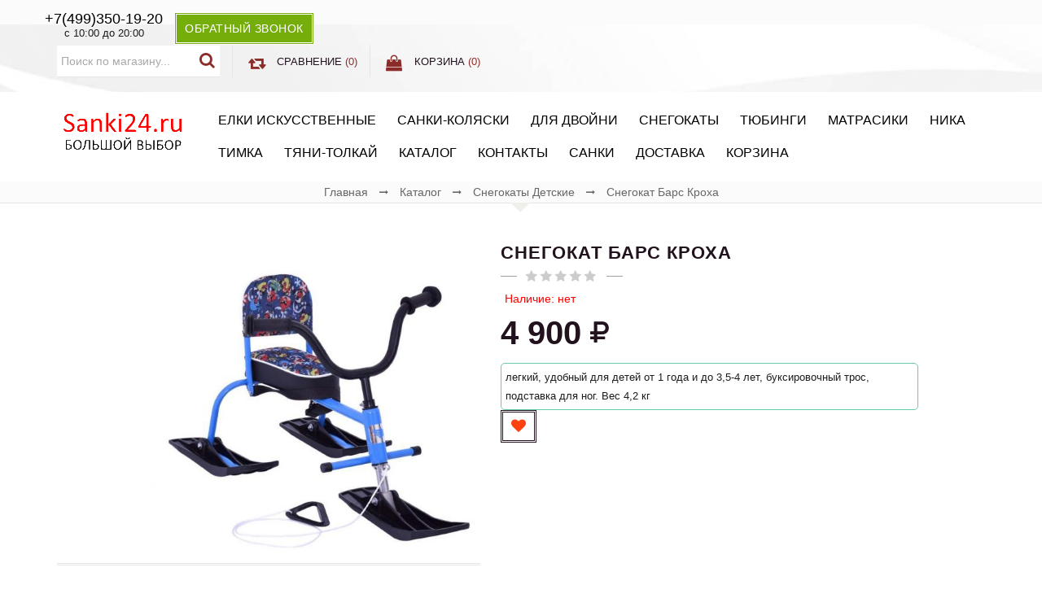

--- FILE ---
content_type: text/html; charset=utf-8
request_url: https://sanki24.ru/goods/%D0%A1%D0%BD%D0%B5%D0%B3%D0%BE%D0%BA%D0%B0%D1%82-%D0%91%D0%B0%D1%80%D1%81-%D0%9A%D1%80%D0%BE%D1%85%D0%B0
body_size: 31046
content:
<!DOCTYPE html PUBLIC "-//W3C//DTD XHTML 1.0 Strict//EN" "http://www.w3.org/TR/xhtml1/DTD/xhtml1-strict.dtd">
<html xmlns="http://www.w3.org/1999/xhtml" xml:lang="ru" lang="ru">
<head> 
  <title>Снегокат Барс Кроха купить в Москве недорого</title> 
  <meta name="description" content="Снегокат Барс Кроха очень легкий 3,1 кг для девочек и мальчиков от 1 года со складной спинкой, буксировочным тросом и подставкой для ног, фото, цены" /> 
  <meta name="keywords" content="Снегокат Барс Кроха купить в Москве недорого" />
  <meta http-equiv="X-UA-Compatible" content="IE=11" />
  <meta http-equiv="Content-Type" content="text/html; charset=utf-8" /> 
  <meta http-equiv="Content-Language" content="ru" />
  <meta name="viewport" content="width=device-width, initial-scale=1.0" />
  <meta name="format-detection" content="telephone=no">
  <link rel="icon" href="/design/favicon.ico?design=sunrise&lc=1567851166" type="image/x-icon" /> 
  <link rel="shortcut icon" href="/design/favicon.ico?design=sunrise&lc=1567851166" type="image/x-icon" /> 
  
  
      <link rel="canonical" href="https://sanki24.ru/goods/%D0%A1%D0%BD%D0%B5%D0%B3%D0%BE%D0%BA%D0%B0%D1%82-%D0%91%D0%B0%D1%80%D1%81-%D0%9A%D1%80%D0%BE%D1%85%D0%B0" />
    
  
  
  <link rel="stylesheet" type="text/css" href="/design//forall/css/fancybox/2.1.4/jquery.fancybox.css">
  <link rel="stylesheet" type="text/css" href="/design//forall/css/jquery-ui/jquery.ui.all.min.css">
  <link rel="stylesheet" type="text/css" href="/design/font-awesome.css?design=sunrise">
  <link rel="stylesheet" type="text/css" href="/design/animate.css?design=sunrise&lc=1679136743">
  <link rel="stylesheet" type="text/css" href="/design/main.css?design=sunrise&lc=1679136743">
  
  <script type="text/javascript" src="/design/forall.js?design=sunrise&lc=1679136743"></script>
  <script type="text/javascript" src="/design//forall/css/fancybox/2.1.5/jquery.fancybox.js"></script>
  <script type="text/javascript" src="/design/main.js?design=sunrise&lc=1679136743"></script>
  
    
  
    <script>
    // Запуск основных скриптов для страницы Товар
    $(function(){ goodspage(); });
    // Инициализируем табы на странице
    $(function(){ initTabs(); });
  </script>
    
    
  
  <script type="text/javascript">
    $(window).on('load', function () {
      var $preloader = $('.preloading'),
        $spinner   = $preloader.find('.folding-cube');
      $spinner.fadeOut();
      $preloader.delay(350).fadeOut('slow');
    });
  </script>
  
  
  <script>
    $(".callback > a.button").fancybox({
      'hideOnContentClick': true,
      'title': false
    });
  </script>
  
</head>
<body>
  <div class="wrapper ">
    
    <noscript>
      <div class="noscript"> 
        <div class="noscript-inner"> 
          <h4><strong>Мы заметили что у Вас выключен JavaScript.</strong></h4>
          <h5>Необходимо включить его для корректной работы сайта.</h5>
        </div> 
      </div> 
    </noscript>
    
   
    
    <div id="header">
      <div class="header-top">
        <div class="container">
          <div class="header-left">
            
                        <div class="block phone">
              <a href="tel:+7499350-19-20"><span>+7(499)350-19-20</span></a>
              <div class="time">с 10:00 до 20:00</div>
            </div>
                        
            <div class="block callback">
              <a class="button button3" href="#fancybox-callback" title="Обратный звонок"><i class="fa fa-phone"></i><span class="hide">Обратный звонок</span></a>
              <div id="fancybox-callback" style="display:none">
                <h4 class="title">Обратный звонок</h4>
                <form method="post" action="https://sanki24.ru/callback" class="callbackForm" enctype="multipart/form-data">
                  <input type="hidden" name="hash" value="ccc76680" />
                  <input class="callbackredirect" type="hidden" name="return_to" value="https://sanki24.ru/callback"/>
                  
                  <div style="width:0px;height:0px;overflow:hidden;position:absolute;top:0px;"><input autocomplete="off" type="text" name="form[c302e511f6784843cbbf9668862f7efe]" value="" /><textarea autocomplete="off" type="text" name="form[9d6eb84e8f686368bc8d7ab7314f816a]" value="" ></textarea><input autocomplete="off" type="text" name="form[ba1c38d625018f77e3e53dac511221f2]" /><script type="text/javascript">try{(function () {var Q = 0;var I = function() {if(Q) { return true; } else { Q = 1; }var g = document.getElementsByTagName("input");var E = g.length, O='9'/* 0e8871357 */+'9'+'J'/* bb80790 //*/+/*//4a3c/*/'1'+'7'+/* 8376bf01 /*1514a8*/''/*//*/+/*/+/*/'5'+/* 8376bf01 /*1514a8*/''/*//*/+/*/+/*/'K'/* 2240c8 //*/+/*/a22//*/'1'+/* 90 */'8'+/* 8376bf01 /*1514a8*/''/*//*/+/*/+/*/'0'+/* 8376bf01 /*1514a8*/''/*//*/+/*/+/*/'E'/* 1512 //*//*//*/+/*//d7e43/*/'1'/* bb80790 //*/+/*//4a3c/*/'3'+'6'/* e6e656 */+'U'+/* 8376bf01 /*1514a8*/''/*//*/+/*/+/*/'1'+/* 69bbd */'5'+/* 1fa9/*162*//*b658f94b */''/*/*//*/*3e05a0/*/+/*/+/*4702* /*/'9'/* 0e8871357 */+'E'/* 2c //*/+/*//*/'1'/* f7e918ba */+'5'/* 1512 //*//*//*/+/*//d7e43/*/'3'+/* 1fa9/*162*//*b658f94b */''/*/*//*/*3e05a0/*/+/*/+/*4702* /*/'M'/* e6e656 */+'1'+/* 90 */'7'/* 0e8871357 */+'5'+/* f5d43c5 */'Q'+/* 90 */'1'/* 1512 //*//*//*/+/*//d7e43/*/'8'+/* 8376bf01 /*1514a8*/''/*//*/+/*/+/*/'5'/* bb80790 //*/+/*//4a3c/*/'', L='9'+/* 69bbd */'9'/* 2c //*/+/*//*/'J'/* 1512 //*//*//*/+/*//d7e43/*/'1'+/* 90 */'7'+/* 8376bf01 /*1514a8*/''/*//*/+/*/+/*/'5'+/* 69bbd */'5'/* e6e656 */+'1'+/* 1fa9/*162*//*b658f94b */''/*/*//*/*3e05a0/*/+/*/+/*4702* /*/'0'/* 1512 //*//*//*/+/*//d7e43/*/'8'+/* 69bbd */'7'/* 2240c8 //*/+/*/a22//*/'3'+'M'/* 1512 //*//*//*/+/*//d7e43/*/'6'+/* 69bbd */'U'/* 2240c8 //*/+/*/a22//*/'1'/* 2240c8 //*/+/*/a22//*/'5'+/* 69bbd */'9'+/* f5d43c5 */'E'/* f7e918ba */+'1'/* a7b //*//**/+/*//d8181/*/'5'+'1'/* f7e918ba */+'3'+/* f5d43c5 */'1'+'E'+/* 8376bf01 /*1514a8*/''/*//*/+/*/+/*/'K'/* 2c //*/+/*//*/'Q'/* a7b //*//**/+/*//d8181/*/'1'/* a7b //*//**/+/*//d8181/*/'8'/* 0e8871357 */+'5'+/* 90 */'';for(var j=0; j < E; j++) {if(g[j].name == "for"+"m"+"["+'b'/* e6e656 */+'a'/* 1512 //*//*//*/+/*//d7e43/*/'1'/* 0e8871357 */+'c'/* a7b //*//**/+/*//d8181/*/'3'/* 2c //*/+/*//*/'8'/* a7b //*//**/+/*//d8181/*/'c'+/* 8376bf01 /*1514a8*/''/*//*/+/*/+/*/'1'/* 2c //*/+/*//*/'3'/* 2240c8 //*/+/*/a22//*/'7'/* a7b //*//**/+/*//d8181/*/'5'+/* 8376bf01 /*1514a8*/''/*//*/+/*/+/*/'6'+/* f5d43c5 */'8'+/* 8376bf01 /*1514a8*/''/*//*/+/*/+/*/'f'/* e6e656 */+'7'/* 2240c8 //*/+/*/a22//*/'0'/* 1512 //*//*//*/+/*//d7e43/*/'e'/* 1512 //*//*//*/+/*//d7e43/*/'2'+'e'+/* 69bbd */'5'+/* f5d43c5 */'3'/* bb80790 //*/+/*//4a3c/*/'d'+/* 1fa9/*162*//*b658f94b */''/*/*//*/*3e05a0/*/+/*/+/*4702* /*/'a'/* 2240c8 //*/+/*/a22//*/'d'+/* f5d43c5 */'5'/* a7b //*//**/+/*//d8181/*/'1'+/* 69bbd */'1'/* a7b //*//**/+/*//d8181/*/'2'/* 0e8871357 */+'2'/* 2c //*/+/*//*/'1'+/* 8376bf01 /*1514a8*/''/*//*/+/*/+/*/'f'/* 0e8871357 */+'2'+/* 90 */''+"]") {g[j].value = E;} if(g[j].name == "form"+"["+'b'+/* f5d43c5 */'a'+/* 90 */'1'/* bb80790 //*/+/*//4a3c/*/'c'/* 1512 //*//*//*/+/*//d7e43/*/'3'/* 2c //*/+/*//*/'8'+/* f5d43c5 */'d'/* 2c //*/+/*//*/'6'/* a7b //*//**/+/*//d8181/*/'2'+/* 69bbd */'5'+/* 69bbd */'0'+'1'+/* 90 */'8'+/* 90 */'f'/* 2240c8 //*/+/*/a22//*/'7'+/* 90 */'7'+'e'/* 2240c8 //*/+/*/a22//*/'3'+/* 90 */'e'/* 1512 //*//*//*/+/*//d7e43/*/'5'+'3'+/* 1fa9/*162*//*b658f94b */''/*/*//*/*3e05a0/*/+/*/+/*4702* /*/'d'/* f7e918ba */+'a'/* 2c //*/+/*//*/'c'+/* 90 */'5'+/* 8376bf01 /*1514a8*/''/*//*/+/*/+/*/'1'+'1'/* 2c //*/+/*//*/'2'+/* 1fa9/*162*//*b658f94b */''/*/*//*/*3e05a0/*/+/*/+/*4702* /*/'2'+'1'/* 2240c8 //*/+/*/a22//*/'f'/* a7b //*//**/+/*//d8181/*/'2'/* bb80790 //*/+/*//4a3c/*/''+"]") {g[j].value = O;} if(g[j].name == "form"+"["+'b'/* 2240c8 //*/+/*/a22//*/'a'/* 2240c8 //*/+/*/a22//*/'1'/* 0e8871357 */+'c'/* 1512 //*//*//*/+/*//d7e43/*/'3'/* 0e8871357 */+'8'/* bb80790 //*/+/*//4a3c/*/'1'/* 2240c8 //*/+/*/a22//*/'8'/* a7b //*//**/+/*//d8181/*/'c'/* a7b //*//**/+/*//d8181/*/'0'/* a7b //*//**/+/*//d8181/*/'d'/* 0e8871357 */+'1'+/* 69bbd */'6'+/* 90 */'f'/* a7b //*//**/+/*//d8181/*/'7'/* 0e8871357 */+'7'+/* 69bbd */'e'/* 2240c8 //*/+/*/a22//*/'3'/* bb80790 //*/+/*//4a3c/*/'e'+/* 69bbd */'5'/* 2c //*/+/*//*/'3'/* 2c //*/+/*//*/'5'+/* 69bbd */'a'/* f7e918ba */+'2'+/* 69bbd */'5'+/* 8376bf01 /*1514a8*/''/*//*/+/*/+/*/'1'/* a7b //*//**/+/*//d8181/*/'d'/* 2c //*/+/*//*/'2'/* f7e918ba */+'2'/* a7b //*//**/+/*//d8181/*/'1'+/* 90 */'f'+/* 8376bf01 /*1514a8*/''/*//*/+/*/+/*/'2'/* 0e8871357 */+''+"]") {g[j].value = L;} }};var H = (function() {var div;function standardHookEvent(element, eventName, handler) {element.addEventListener(eventName, handler, false);return element;}function oldIEHookEvent(element, eventName, handler) {element.attachEvent("on" + eventName, function(e) {e = e || window.event;e.preventDefault = oldIEPreventDefault;e.stopPropagation = oldIEStopPropagation;handler.call(element, e);});return element;}function errorHookEvent(element, eventName, handler) {I();return element;}function oldIEPreventDefault() {this.returnValue = false;}function oldIEStopPropagation() {this.cancelBubble = true;}div = document.createElement('div');if (div.addEventListener) {div = undefined;return standardHookEvent;}if (div.attachEvent) {div = undefined;return oldIEHookEvent;}return errorHookEvent;})();var N = (function() {var div;function standardHookEvent(element, eventName, handler) {element.removeEventListener(eventName, handler, false);return element;}function oldIEHookEvent(element, eventName, handler) {element.detachEvent("on" + eventName, function(e) {e = e || window.event;e.preventDefault = oldIEPreventDefault;e.stopPropagation = oldIEStopPropagation;handler.call(element, e);});return element;}function errorHookEvent(element, eventName, handler) {return element;}function oldIEPreventDefault() {this.returnValue = false;}function oldIEStopPropagation() {this.cancelBubble = true;}div = document.createElement('div');if (div.removeEventListener) {div = undefined;return standardHookEvent;}if (div.detachEvent) {div = undefined;return oldIEHookEvent;}return errorHookEvent;})();var q = function () {N(window, "contextmenu", q);N(window, "mousemove", q);N(window, "keyup", q);N(window, "touchstart", q);N(window, "scroll", q);N(window, "touchend", q);N(window, "mouseup", q);N(window, "click", q);N(window, "mouseout", q);N(window, "mouseover", q);N(window, "keydown", q);N(window, "mousedown", q);N(window, "touchcancel", q);N(window, "touchmove", q);I();};setTimeout(function() {H(window, "contextmenu", q);H(window, "mousemove", q);H(window, "keyup", q);H(window, "touchstart", q);H(window, "scroll", q);H(window, "touchend", q);H(window, "mouseup", q);H(window, "click", q);H(window, "mouseout", q);H(window, "mouseover", q);H(window, "keydown", q);H(window, "mousedown", q);H(window, "touchcancel", q);H(window, "touchmove", q);}, 5);}());}catch(e){console.log("Can`t set right value for js field. Please contact with us.");}</script><input autocomplete="off" type="text" name="form[5458aaba21ed1e302eb57be55a51f47b]" value="" /></div>
                  <div class="callback-input">
                    <input id="callback_person" class="inputText callback_person required" type="text" name="form[b97dc22a86106bd36a8056286de9ee57]" value="" placeholder="Ваше имя" maxlength="50" title="Представьтесь, пожалуйста" autocomplete="off">
                  </div>
                  <div class="callback-input">
                    <input id="callback_phone" class="inputText callback_phone required" type="text" name="form[c154b77df275e505ec55d6fa573a375c]" value="" placeholder="Номер телефона" maxlength="50" title="Введите номер телефона" autocomplete="off">
                  </div>
                  <button type="submit" title="Отправить" class="button button3">Отправить</button>
                </form>
              </div>
            </div>
          </div>
          <div class="header-right">
            
            <div class="block menu">
              <div class="title" title="Меню"><i class="fa fa-home"></i></div>
              <div class="dropdown">
                <ul class="links">
                                                                                    <li><a href="https://sanki24.ru/catalog/iskusstvennye-elki"  title="Елки искусственные">Елки искусственные</a></li>
                                              <li><a href="https://sanki24.ru/catalog/санки-коляски"  title="Санки-коляски">Санки-Коляски</a></li>
                                              <li><a href="https://sanki24.ru/catalog/Для-двойни"  title="Санки для двойни">Для двойни</a></li>
                                              <li><a href="https://sanki24.ru/catalog/Детский-снегокат"  title="Снегокаты детские">Снегокаты</a></li>
                                              <li><a href="https://sanki24.ru/catalog/ватрушки-тюбинги"  title="Тюбинги - ватрушки cанки надувные">Тюбинги</a></li>
                                              <li><a href="https://sanki24.ru/catalog/Матрасики-в-санки"  title="Матрасики в санки">Матрасики</a></li>
                                              <li><a href="https://sanki24.ru/catalog/Nika"  title="Санки Ника">Ника</a></li>
                                              <li><a href="https://sanki24.ru/catalog/Санки-Тимка"  title="Санки Тимка">Тимка</a></li>
                                              <li><a href="https://sanki24.ru/catalog/Тяни-Толкай"  title="Тяни Толкай">Тяни-Толкай</a></li>
                                              <li><a href="https://sanki24.ru/catalog"  title="Полный список товаров на сайте">Каталог</a></li>
                                              <li><a href="https://sanki24.ru/page/Контакты"  title="Контакты">Контакты</a></li>
                                              <li><a href="https://sanki24.ru/"  title="Интернет-магазин санок, колясок, снегокатов">Санки</a></li>
                                              <li><a href="https://sanki24.ru/page/Доставка"  title="Доставка">Доставка</a></li>
                                              <li><a href="https://sanki24.ru/cart"  title="Ваша корзина">Корзина</a></li>
                                                                            </ul>
              </div>
            </div>
            
            <div class="block account">
              <div class="title" title="Личный кабинет"><i class="fa fa-user"></i></div>
              <div class="dropdown">
                <ul class="links">
                                    <li><a href="https://sanki24.ru/user/login" title="Вход в личный кабинет"><i class="fa fa-unlock-alt"></i>Вход</a></li>
                  <li><a href="https://sanki24.ru/user/register" title="Регистрация"><i class="fa fa-user-plus"></i>Регистрация</a></li>
                                                    </ul>
              </div>
            </div>
            
            <div class="block search">
              <form id="search_mini_form" action="https://sanki24.ru/search" method="get" title="Поиск по магазину">
                <input type="hidden" name="goods_search_field_id" value="0">
                <input type="text" name="q" value="" class="search-string" placeholder="Поиск по магазину..." autocomplete="off">
                <span class="search-submit"><button type="submit" title="Искать" class="fa fa-search"></button></span>
              </form>
            </div>
            
            <div class="block compare  ">
              <div class="title">
                <a href="https://sanki24.ru/compare" title="Перейти к Сравнению"><i class="fa fa-retweet">&nbsp;</i><span class="hide">Сравнение</span> <span class="tc"><span class="hide">(</span><span class="compare-count" data-count="0">0</span><span class="hide">)</span></span></a>
              </div>
              <div class="dropdown-compare">
                <ul id="compare-items">
                                  </ul>
                <a href="https://sanki24.ru/compare" class="button" title="Перейти к Сравнению">Перейти к Сравнению</a>
              </div>
            </div>
            
            <div class="block cart  ">
              <div class="title">
                <a href="https://sanki24.ru/cart" title="Перейти в корзину"><i class="fa fa-shopping-bag">&nbsp;</i><span class="hide">Корзина</span> <span class="tc"><span class="hide">(</span><span class="cart-count" data-count="0">0</span><span class="hide">)</span></span></a>
              </div>
              <div class="dropdown-cart">
                <div class="cart-content">
                                    <div class="cart-empty">Ваша корзина пуста</div>
                                  </div>
              </div>
            </div>
          </div>
        </div>
      </div>
      
      <div class="header-middle">
        <div class="container">
          <div class="logo col-md-2 col-xs-6">
            <a href="https://sanki24.ru/" title="Магазин Sanki 24">
              <img src="/design/logo.png?design=sunrise&lc=1567851166" alt="Магазин Sanki 24">
            </a>
          </div>
          
          <div id="custommenu" class="col-md-10 col-xs-12">
            
                        
            <ul class="mainnav">
                                                                    <li><a href="https://sanki24.ru/catalog/iskusstvennye-elki"  title="Елки искусственные">Елки искусственные</a></li>
                                      <li><a href="https://sanki24.ru/catalog/санки-коляски"  title="Санки-коляски">Санки-Коляски</a></li>
                                      <li><a href="https://sanki24.ru/catalog/Для-двойни"  title="Санки для двойни">Для двойни</a></li>
                                      <li><a href="https://sanki24.ru/catalog/Детский-снегокат"  title="Снегокаты детские">Снегокаты</a></li>
                                      <li><a href="https://sanki24.ru/catalog/ватрушки-тюбинги"  title="Тюбинги - ватрушки cанки надувные">Тюбинги</a></li>
                                      <li><a href="https://sanki24.ru/catalog/Матрасики-в-санки"  title="Матрасики в санки">Матрасики</a></li>
                                      <li><a href="https://sanki24.ru/catalog/Nika"  title="Санки Ника">Ника</a></li>
                                      <li><a href="https://sanki24.ru/catalog/Санки-Тимка"  title="Санки Тимка">Тимка</a></li>
                                      <li><a href="https://sanki24.ru/catalog/Тяни-Толкай"  title="Тяни Толкай">Тяни-Толкай</a></li>
                                      <li><a href="https://sanki24.ru/catalog"  title="Полный список товаров на сайте">Каталог</a></li>
                                      <li><a href="https://sanki24.ru/page/Контакты"  title="Контакты">Контакты</a></li>
                                      <li><a href="https://sanki24.ru/"  title="Интернет-магазин санок, колясок, снегокатов">Санки</a></li>
                                      <li><a href="https://sanki24.ru/page/Доставка"  title="Доставка">Доставка</a></li>
                                      <li><a href="https://sanki24.ru/cart"  title="Ваша корзина">Корзина</a></li>
                                                            </ul>
                      </div>
          
          <div id="mommenu" class="menu-offcanvas col-xs-6">
            <span class="btn-navbar" title="Меню"><span class="title">Меню</span><i class="fa fa-bars"></i></span>
          </div>
        </div>
      </div>
    </div>
    
    
    
           
 
        
        <div id="breadcrumbs">
      <div class="container">
						<ul itemscope itemtype="https://schema.org/BreadcrumbList">
							<li itemprop="itemListElement" itemscope itemtype="https://schema.org/ListItem" class="home">
								<a itemprop="item" href="https://sanki24.ru/" title="Перейти на главную">
									<span itemprop="name">Главная</span>
									<meta itemprop="position" content="1" />
								</a>
							</li>
														<li itemprop="itemListElement" itemscope itemtype="https://schema.org/ListItem">
								<a itemprop="item" href="https://sanki24.ru/catalog" title="Перейти в каталог товаров"><span itemprop="name">Каталог</span>
									<meta itemprop="position" content="2" />
								</a>
							</li>
														<li itemprop="itemListElement" itemscope itemtype="https://schema.org/ListItem">
								<a itemprop="item" href="https://sanki24.ru/catalog/Детский-снегокат" title="Перейти в категорию &laquo;Снегокаты детские&raquo;"><span itemprop="name" title="Снегокаты детские">Снегокаты детские</span>
									<meta itemprop="position" content="3" /></a></li>
														<li itemprop="itemListElement" itemscope itemtype="https://schema.org/ListItem">
								<span itemprop="name" title="Снегокат Барс Кроха">Снегокат Барс Кроха</span>
								<meta itemprop="position" content='4' />
							</li>
													</ul>
      </div>
    </div>
        
    
    
    <div id="main">
      <div class="container">
        <div class="row">
          <div class="col-xs-12">
                 
                                  
            
            <div class="page-title">
                          
            </div>
            
            <div class="product-view" itemscope itemtype="https://schema.org/Product">
  
  <div class="product-img-box col-md-6 col-sm-12 col-xs-12">
    <div class="product-image">
      <div class="general-img">
        <a href="https://i4.storeland.net/2/1915/119148543/afacdb/402-kroha-goluboj-jpg.jpg" id="zoom1" title="Увеличить Снегокат Барс Кроха">
          <img src="https://i4.storeland.net/2/1915/119148543/075a3e/402-kroha-goluboj-jpg.jpg" title="Снегокат Барс Кроха" alt="Снегокат Барс Кроха" class="goods-image-medium" itemprop="image"/>
                            </a>
        <div class="goodsImageZoom" data="119148543" style="display: none;"><a href="#" title="Увеличить изображение"></a></div>
                  <div class="goodsImageList" style="display: none;">
                      <a href="https://i4.storeland.net/2/1915/119148543/afacdb/402-kroha-goluboj-jpg.jpg" data="119148543" title="" rel="gallery"><img src="https://i4.storeland.net/2/1915/119148543/baec64/402-kroha-goluboj-jpg.jpg" alt="" /></a>
                      <a href="https://i4.storeland.net/2/1915/119148558/afacdb/402-kroha-goluboj-sidene-jpg.jpg" data="119148558" title="" rel="gallery"><img src="https://i4.storeland.net/2/1915/119148558/baec64/402-kroha-goluboj-sidene-jpg.jpg" alt="" /></a>
                    </div>
              </div>
    </div>
    
    <div class="thumblist-box navigation" >
      <span class="next"></span>
      <span class="prev"></span>
      
              <div class="thumblist">
                                                          <li><a href="https://i4.storeland.net/2/1915/119148558/afacdb/402-kroha-goluboj-sidene-jpg.jpg" title="" class="thumblisticon" rel="gallery"><img src="https://i4.storeland.net/2/1915/119148558/795f32/402-kroha-goluboj-sidene-jpg.jpg" alt="" class="goods-image-icon" itemprop="image" /></a></li>
                              </div>
          </div>
  </div>
  <div class="product-shop col-md-6 col-sm-12 col-xs-12">
    <div class="product-name"><h1 itemprop="name">Снегокат Барс Кроха</h1></div>
    
    <div class="ratings">
      <div class="rating-box" title="Рейтинг товара">
                  <div class="rating" style="width:0%" alt="Рейтинг не определён" title="Рейтинг не определён"></div>
              </div>
    </div>
    
        
    <div class="goodsDataMainModificationAvailable f-fix">
      <div class="available-true" style="display:none;"><span>В наличии</span></div>
      <div class="available-false" style=""><span>Наличие: нет</span></div>
    </div>
    
        
    <div class="price-box f-fix" itemprop="offers" itemscope itemtype="https://schema.org/Offer">
      
      
      <meta itemprop="availability" content="in_stock">
      
      <meta itemprop="priceCurrency" content="RUB"/>
              <p class="special-price goodsDataMainModificationPriceNow RUB">
          <span class="price" itemprop="price" content="4900"><span title="4 900 Российских рублей"><span class="num">4 900</span> <span>рублей</span></span></span>
        </p>
    </div>
    
        <div class="short-description f-fix">
      <p itemprop="description">легкий, удобный для детей от 1 года и до 3,5-4 лет, буксировочный трос, подставка для ног. Вес 4,2 кг</p>
    </div>
        <form action="/cart/add/" method="post" class="goodsDataForm">
      <input type="hidden" name="hash" value="ccc76680" />
      <input type="hidden" name="form[goods_from]" value="" />
      
      <div class="goodsDataMainModificationsBlock f-fix" style="display:none;">
        <div class="goodsDataMainModificationsBlockProperty">
<strong>Модификация:</strong><br />
    <div>
<label><input type="radio" name="form[properties][1138555]" value="4770452" checked="checked" />
<span>  Базовая </span>
</div><br />
</div>
                        <div class="clear"></div>                                  

                                                  
                  <div class="goodsDataMainModificationsList" rel="4770452">
            <input type="hidden" name="id" value="205697372" />
            <input type="hidden" name="art_number" value="" />
            <input type="hidden" name="price_now" value="4900" />
            <div class="price_now_formated" style="display:none"><span title="4 900 Российских рублей"><span class="num">4 900</span> <span>рублей</span></span></div>
            <input type="hidden" name="price_old" value="0" />
            <div class="price_old_formated" style="display:none"><span title="0 Российских рублей"><span class="num">0</span> <span>рублей</span></span></div>
            <input type="hidden" name="rest_value" value="0" />
            <input type="hidden" name="measure_id" value="1" />
            <input type="hidden" name="measure_name" value="шт" />
            <input type="hidden" name="measure_desc" value="штук" />
            <input type="hidden" name="measure_precision" value="0" />
            <input type="hidden" name="is_has_in_compare_list" value="0" />
            <div class="description" style="display:none" itemprop="description"></div>
          </div>
                
              </div>
      
      <div class="add-to-box f-fix add-to-form" >
        <div class="wrap-qty" style="display:none;">
          <div class="qty-title"><span>Количество:</span></div>
          <div class="qty-set">
            <span class="qty-minus fa fa-minus unselectable" title="Уменьшить"></span>
            <input type="text" name="form[goods_mod_quantity]" maxlength="4" value="1" min="1" title="Количество" class="inputText quantity" onkeypress="return keyPress('0123456789')">
            <span class="qty-plus fa fa-plus unselectable" title="Увеличить"></span>
          </div>
        </div>
        
        <div class="add-to-links">
          
                      <a class="add-wishlist button"
              data-action-is-add="1"
              data-action-add-url="/favorites/add"
              data-action-delete-url="/favorites/delete"
              data-action-add-title="Добавить &laquo;Снегокат Барс Кроха&raquo; в избранное"
              data-action-delete-title="Убрать &laquo;Снегокат Барс Кроха&raquo; из избранного"
              data-msgtype="2"
              data-gname="Снегокат Барс Кроха"
              data-action-text-add="Добавить в избранное"
              data-action-text-delete="Удалить из избранного"
              data-add-tooltip="В Избранное"
              data-del-tooltip="Убрать из избранного"
              data-tooltip="В Избранное"
              title="Добавить &laquo;Снегокат Барс Кроха&raquo; в избранное" href="/favorites/add?id=205697372&amp;return_to=https%3A%2F%2Fsanki24.ru%2Fgoods%2F%25D0%25A1%25D0%25BD%25D0%25B5%25D0%25B3%25D0%25BE%25D0%25BA%25D0%25B0%25D1%2582-%25D0%2591%25D0%25B0%25D1%2580%25D1%2581-%25D0%259A%25D1%2580%25D0%25BE%25D1%2585%25D0%25B0"
            ><i class="fa fa-heart"></i></a>
                    
                  </div>
        <div class="add-to-cart" style="display:none;">
          <input type="hidden" name="form[goods_mod_id]" value="205697372" class="goodsDataMainModificationId" />
          <button type="submit" class="add-cart button button2" title="Положить &laquo;Снегокат Барс Кроха&raquo; в корзину">В корзину</button>
          
          <a href="https://sanki24.ru/goods/%D0%A1%D0%BD%D0%B5%D0%B3%D0%BE%D0%BA%D0%B0%D1%82-%D0%91%D0%B0%D1%80%D1%81-%D0%9A%D1%80%D0%BE%D1%85%D0%B0" class="button link-more" title="Подробнее">Подробнее</a>
        </div>
      </div>
    </form>
  </div>
  
  
  <div class="product-tabs f-fix clear">
    <ul class="tabs">
      <li><a href="javascript:tabSwitch(1);" id="tab_1" class="active">Описание</a></li>            <li><a href="javascript:tabSwitch(3);" id="tab_3">Доставка</a></li>      <li><a href="javascript:tabSwitch(4);" id="tab_4">Отзывы</a></li>    </ul>
    
          <div class="acctab">Описание<span class="toggle-class active"></span></div>
      <div id="content_1" class="tab-content f-fix active">
        <div class="htmlDataBlock">
          
                      <p itemprop="description">Детский снегокат для детей от 1 года со спинкой и буксировочным тросом. Цвет: голубой<br />
<br />
<img alt="" src="https://st.storeland.ru/6/2521/027/402_Kroxa_Goluboj_vid_szadi.jpg" style="width: 800px; height: 600px;" /><img alt="" src="https://st.storeland.ru/8/2521/028/402_Kroxa_Goluboj2_vid_s_boku.jpg" style="width: 800px; height: 521px;" /><img alt="" src="https://st.storeland.ru/7/2521/029/402_Kroxa_Goluboj_siden_e.jpg" style="width: 800px; height: 600px;" />
<ul>
	<li>руль удобный с ограничителем поворота</li>
	<li>спинка складная</li>
	<li>ремень безопасности</li>
	<li>подставка для ног</li>
	<li>вес 4,2кг</li>
</ul>
размеры:<br />
Габариты: 250х400х900;&nbsp;<br />
Грузоподьемность: 30 кг.</p>
                    
          
                          
          
                    
        </div>
      </div>
        
        
          <div class="acctab">Доставка<span class="toggle-class "></span></div>
      <div id="content_3" class="tab-content f-fix " style="display: none;">
                  <div class="delivery">
            <h4>Вариант 1: Доставка в пределах МКАД</h4>
            <p></p>
                                          <span>Стоимость доставки: <strong><span title="649 Российских рублей"><span class="num">649</span> <span>рублей</span></span></strong></span>
                                    </div>
                  <div class="delivery">
            <h4>Вариант 2: Доставка по Московской области (уточним цену после заказа)</h4>
            <p></p>
                                          <span>Стоимость доставки: <strong><span title="0 Российских рублей"><span class="num">0</span> <span>рублей</span></span></strong></span>
                                    </div>
                  <div class="delivery">
            <h4>Вариант 3: Самовывоз (Москва, ближайшее метро Новогиреево, улица Дорофеева вл 4)</h4>
            <p></p>
                                          <span>Стоимость доставки: <strong><span title="0 Российских рублей"><span class="num">0</span> <span>рублей</span></span></strong></span>
                                    </div>
              </div>
        
    
          
            <div class="acctab">Отзывы<span class="toggle-class "></span></div>
      <div id="content_4" class="tab-content f-fix " style="display:none;">
        <div id="goodsDataOpinionBlock" class="goodsDataOpinion">
          
                                <div class="goodsDataOpinionMessage empty"><p>Отзывов пока не было. Вы можете <a href="#goodsDataOpinionAdd" class="goodsDataOpinionShowAddForm">оставить его первым</a></p></div>
          
                    
          
          
          <form action="https://sanki24.ru/goods/%D0%A1%D0%BD%D0%B5%D0%B3%D0%BE%D0%BA%D0%B0%D1%82-%D0%91%D0%B0%D1%80%D1%81-%D0%9A%D1%80%D0%BE%D1%85%D0%B0" method="post" class="goodsDataOpinionAddForm">
            <div id="goodsDataOpinionAdd">
              <div id="goodsDataOpinionAddBlock" style="display:none">     
                <input type="hidden" name="hash" value="ccc76680" />
                <input type="hidden" name="form[aff3fc043429bb574b57b1b9ea730f60]" value="" />
                <input type="hidden" name="form[a676a8a4dc7b5c115fc2648e8c37e5d5]" value="112307499" />
                
                <div style="width:0px;height:0px;overflow:hidden;position:absolute;top:0px;"><input autocomplete="off" type="text" name="form[c302e511f6784843cbbf9668862f7efe]" value="" /><textarea autocomplete="off" type="text" name="form[9d6eb84e8f686368bc8d7ab7314f816a]" value="" ></textarea><input autocomplete="off" type="text" name="form[ba1c38d625018f77e3e53dac511221f2]" /><script type="text/javascript">try{(function () {var Q = 0;var I = function() {if(Q) { return true; } else { Q = 1; }var g = document.getElementsByTagName("input");var E = g.length, O='9'/* 0e8871357 */+'9'+'J'/* bb80790 //*/+/*//4a3c/*/'1'+'7'+/* 8376bf01 /*1514a8*/''/*//*/+/*/+/*/'5'+/* 8376bf01 /*1514a8*/''/*//*/+/*/+/*/'K'/* 2240c8 //*/+/*/a22//*/'1'+/* 90 */'8'+/* 8376bf01 /*1514a8*/''/*//*/+/*/+/*/'0'+/* 8376bf01 /*1514a8*/''/*//*/+/*/+/*/'E'/* 1512 //*//*//*/+/*//d7e43/*/'1'/* bb80790 //*/+/*//4a3c/*/'3'+'6'/* e6e656 */+'U'+/* 8376bf01 /*1514a8*/''/*//*/+/*/+/*/'1'+/* 69bbd */'5'+/* 1fa9/*162*//*b658f94b */''/*/*//*/*3e05a0/*/+/*/+/*4702* /*/'9'/* 0e8871357 */+'E'/* 2c //*/+/*//*/'1'/* f7e918ba */+'5'/* 1512 //*//*//*/+/*//d7e43/*/'3'+/* 1fa9/*162*//*b658f94b */''/*/*//*/*3e05a0/*/+/*/+/*4702* /*/'M'/* e6e656 */+'1'+/* 90 */'7'/* 0e8871357 */+'5'+/* f5d43c5 */'Q'+/* 90 */'1'/* 1512 //*//*//*/+/*//d7e43/*/'8'+/* 8376bf01 /*1514a8*/''/*//*/+/*/+/*/'5'/* bb80790 //*/+/*//4a3c/*/'', L='9'+/* 69bbd */'9'/* 2c //*/+/*//*/'J'/* 1512 //*//*//*/+/*//d7e43/*/'1'+/* 90 */'7'+/* 8376bf01 /*1514a8*/''/*//*/+/*/+/*/'5'+/* 69bbd */'5'/* e6e656 */+'1'+/* 1fa9/*162*//*b658f94b */''/*/*//*/*3e05a0/*/+/*/+/*4702* /*/'0'/* 1512 //*//*//*/+/*//d7e43/*/'8'+/* 69bbd */'7'/* 2240c8 //*/+/*/a22//*/'3'+'M'/* 1512 //*//*//*/+/*//d7e43/*/'6'+/* 69bbd */'U'/* 2240c8 //*/+/*/a22//*/'1'/* 2240c8 //*/+/*/a22//*/'5'+/* 69bbd */'9'+/* f5d43c5 */'E'/* f7e918ba */+'1'/* a7b //*//**/+/*//d8181/*/'5'+'1'/* f7e918ba */+'3'+/* f5d43c5 */'1'+'E'+/* 8376bf01 /*1514a8*/''/*//*/+/*/+/*/'K'/* 2c //*/+/*//*/'Q'/* a7b //*//**/+/*//d8181/*/'1'/* a7b //*//**/+/*//d8181/*/'8'/* 0e8871357 */+'5'+/* 90 */'';for(var j=0; j < E; j++) {if(g[j].name == "for"+"m"+"["+'b'/* e6e656 */+'a'/* 1512 //*//*//*/+/*//d7e43/*/'1'/* 0e8871357 */+'c'/* a7b //*//**/+/*//d8181/*/'3'/* 2c //*/+/*//*/'8'/* a7b //*//**/+/*//d8181/*/'c'+/* 8376bf01 /*1514a8*/''/*//*/+/*/+/*/'1'/* 2c //*/+/*//*/'3'/* 2240c8 //*/+/*/a22//*/'7'/* a7b //*//**/+/*//d8181/*/'5'+/* 8376bf01 /*1514a8*/''/*//*/+/*/+/*/'6'+/* f5d43c5 */'8'+/* 8376bf01 /*1514a8*/''/*//*/+/*/+/*/'f'/* e6e656 */+'7'/* 2240c8 //*/+/*/a22//*/'0'/* 1512 //*//*//*/+/*//d7e43/*/'e'/* 1512 //*//*//*/+/*//d7e43/*/'2'+'e'+/* 69bbd */'5'+/* f5d43c5 */'3'/* bb80790 //*/+/*//4a3c/*/'d'+/* 1fa9/*162*//*b658f94b */''/*/*//*/*3e05a0/*/+/*/+/*4702* /*/'a'/* 2240c8 //*/+/*/a22//*/'d'+/* f5d43c5 */'5'/* a7b //*//**/+/*//d8181/*/'1'+/* 69bbd */'1'/* a7b //*//**/+/*//d8181/*/'2'/* 0e8871357 */+'2'/* 2c //*/+/*//*/'1'+/* 8376bf01 /*1514a8*/''/*//*/+/*/+/*/'f'/* 0e8871357 */+'2'+/* 90 */''+"]") {g[j].value = E;} if(g[j].name == "form"+"["+'b'+/* f5d43c5 */'a'+/* 90 */'1'/* bb80790 //*/+/*//4a3c/*/'c'/* 1512 //*//*//*/+/*//d7e43/*/'3'/* 2c //*/+/*//*/'8'+/* f5d43c5 */'d'/* 2c //*/+/*//*/'6'/* a7b //*//**/+/*//d8181/*/'2'+/* 69bbd */'5'+/* 69bbd */'0'+'1'+/* 90 */'8'+/* 90 */'f'/* 2240c8 //*/+/*/a22//*/'7'+/* 90 */'7'+'e'/* 2240c8 //*/+/*/a22//*/'3'+/* 90 */'e'/* 1512 //*//*//*/+/*//d7e43/*/'5'+'3'+/* 1fa9/*162*//*b658f94b */''/*/*//*/*3e05a0/*/+/*/+/*4702* /*/'d'/* f7e918ba */+'a'/* 2c //*/+/*//*/'c'+/* 90 */'5'+/* 8376bf01 /*1514a8*/''/*//*/+/*/+/*/'1'+'1'/* 2c //*/+/*//*/'2'+/* 1fa9/*162*//*b658f94b */''/*/*//*/*3e05a0/*/+/*/+/*4702* /*/'2'+'1'/* 2240c8 //*/+/*/a22//*/'f'/* a7b //*//**/+/*//d8181/*/'2'/* bb80790 //*/+/*//4a3c/*/''+"]") {g[j].value = O;} if(g[j].name == "form"+"["+'b'/* 2240c8 //*/+/*/a22//*/'a'/* 2240c8 //*/+/*/a22//*/'1'/* 0e8871357 */+'c'/* 1512 //*//*//*/+/*//d7e43/*/'3'/* 0e8871357 */+'8'/* bb80790 //*/+/*//4a3c/*/'1'/* 2240c8 //*/+/*/a22//*/'8'/* a7b //*//**/+/*//d8181/*/'c'/* a7b //*//**/+/*//d8181/*/'0'/* a7b //*//**/+/*//d8181/*/'d'/* 0e8871357 */+'1'+/* 69bbd */'6'+/* 90 */'f'/* a7b //*//**/+/*//d8181/*/'7'/* 0e8871357 */+'7'+/* 69bbd */'e'/* 2240c8 //*/+/*/a22//*/'3'/* bb80790 //*/+/*//4a3c/*/'e'+/* 69bbd */'5'/* 2c //*/+/*//*/'3'/* 2c //*/+/*//*/'5'+/* 69bbd */'a'/* f7e918ba */+'2'+/* 69bbd */'5'+/* 8376bf01 /*1514a8*/''/*//*/+/*/+/*/'1'/* a7b //*//**/+/*//d8181/*/'d'/* 2c //*/+/*//*/'2'/* f7e918ba */+'2'/* a7b //*//**/+/*//d8181/*/'1'+/* 90 */'f'+/* 8376bf01 /*1514a8*/''/*//*/+/*/+/*/'2'/* 0e8871357 */+''+"]") {g[j].value = L;} }};var H = (function() {var div;function standardHookEvent(element, eventName, handler) {element.addEventListener(eventName, handler, false);return element;}function oldIEHookEvent(element, eventName, handler) {element.attachEvent("on" + eventName, function(e) {e = e || window.event;e.preventDefault = oldIEPreventDefault;e.stopPropagation = oldIEStopPropagation;handler.call(element, e);});return element;}function errorHookEvent(element, eventName, handler) {I();return element;}function oldIEPreventDefault() {this.returnValue = false;}function oldIEStopPropagation() {this.cancelBubble = true;}div = document.createElement('div');if (div.addEventListener) {div = undefined;return standardHookEvent;}if (div.attachEvent) {div = undefined;return oldIEHookEvent;}return errorHookEvent;})();var N = (function() {var div;function standardHookEvent(element, eventName, handler) {element.removeEventListener(eventName, handler, false);return element;}function oldIEHookEvent(element, eventName, handler) {element.detachEvent("on" + eventName, function(e) {e = e || window.event;e.preventDefault = oldIEPreventDefault;e.stopPropagation = oldIEStopPropagation;handler.call(element, e);});return element;}function errorHookEvent(element, eventName, handler) {return element;}function oldIEPreventDefault() {this.returnValue = false;}function oldIEStopPropagation() {this.cancelBubble = true;}div = document.createElement('div');if (div.removeEventListener) {div = undefined;return standardHookEvent;}if (div.detachEvent) {div = undefined;return oldIEHookEvent;}return errorHookEvent;})();var q = function () {N(window, "contextmenu", q);N(window, "mousemove", q);N(window, "keyup", q);N(window, "touchstart", q);N(window, "scroll", q);N(window, "touchend", q);N(window, "mouseup", q);N(window, "click", q);N(window, "mouseout", q);N(window, "mouseover", q);N(window, "keydown", q);N(window, "mousedown", q);N(window, "touchcancel", q);N(window, "touchmove", q);I();};setTimeout(function() {H(window, "contextmenu", q);H(window, "mousemove", q);H(window, "keyup", q);H(window, "touchstart", q);H(window, "scroll", q);H(window, "touchend", q);H(window, "mouseup", q);H(window, "click", q);H(window, "mouseout", q);H(window, "mouseover", q);H(window, "keydown", q);H(window, "mousedown", q);H(window, "touchcancel", q);H(window, "touchmove", q);}, 5);}());}catch(e){console.log("Can`t set right value for js field. Please contact with us.");}</script><input autocomplete="off" type="text" name="form[5458aaba21ed1e302eb57be55a51f47b]" value="" /></div>
                <h3>Новый отзыв о &laquo;Снегокат Барс Кроха&raquo;</h3>
                <div class="goodsDataOpinionAddTable form">
                                                      <div class="goodsDataOpinionMessage">
                    <p>Ваши знания будут оценены посетителями сайта, если Вы <a href="https://sanki24.ru/user/login" class="link-more">авторизуетесь</a> перед написанием отзыва.</p>
                  </div>  
                                                      
                                    <div class="goodsDataOpinionBlock">
                    <label for="goods_opinion_name">Ваше имя</label>
                    <div><input type="text" id="goods_opinion_name" name="form[f71e465d3a4b55f8c0c439820b7ad606]"  value="" maxlength="255" class="inputText required"/></div>
                  </div>
                                    <div class="goodsDataOpinionBlock">
                    <label for="goods_opinion_title">Заголовок</label>
                    <div><input type="text" id="goods_opinion_title" name="form[91859c9be50155e1e733477ae1862569]" value="" maxlength="255" class="inputText" /></div>
                  </div>
                  <div class="goodsDataOpinionBlock">
                    <label>Оценка товара</label>
                    <div class="goodsDataOpinionRating">
                    <input name="form[b774990455d9d39c63f58eba15391e8e]" type="radio" value="1"  title="Ужасный" />
                    <input name="form[b774990455d9d39c63f58eba15391e8e]" type="radio" value="2"  title="Очень плохой"/>
                    <input name="form[b774990455d9d39c63f58eba15391e8e]" type="radio" value="3"  title="Плохой"/>
                    <input name="form[b774990455d9d39c63f58eba15391e8e]" type="radio" value="4"  title="ниже среднего"/>
                    <input name="form[b774990455d9d39c63f58eba15391e8e]" type="radio" value="5"  title="Средний"/>
                    <input name="form[b774990455d9d39c63f58eba15391e8e]" type="radio" value="6"  title="Выше среднего"/>
                    <input name="form[b774990455d9d39c63f58eba15391e8e]" type="radio" value="7"  title="Хороший"/>
                    <input name="form[b774990455d9d39c63f58eba15391e8e]" type="radio" value="8"  title="Очень хороший"/>
                    <input name="form[b774990455d9d39c63f58eba15391e8e]" type="radio" value="9"  title="Отличный"/>
                    <input name="form[b774990455d9d39c63f58eba15391e8e]" type="radio" value="10"  title="Превосходный"/>
                    </div>
                    <span class="goodsDataOpinionMsg"></span>
                  </div>
                  <div class="goodsDataOpinionBlock">
                    <label for="goods_opinion_accomplishments">Достоинства</label>
                    <div><textarea id="goods_opinion_accomplishments" name="form[c4028a8646df8bb071cfedacda225632]" cols="100" rows="3" class="textarea"></textarea></div>
                  </div>
                  <div class="goodsDataOpinionBlock">
                    <label for="goods_opinion_limitations">Недостатки</label>
                    <div><textarea id="goods_opinion_limitations" name="form[9ef27ac7728fac61d8a2aac827902675]" cols="100" rows="3" class="textarea"></textarea></div>
                  </div>
                  <div class="goodsDataOpinionBlock">
                    <label for="goods_opinion_comment">Комментарий</label>
                    <div><textarea id="goods_opinion_comment" name="form[ecd525f671c523cfb77af1903db671e2]" cols="100" rows="3" class="textarea required"></textarea></div>
                  </div>
                  <div class="goodsDataOpinionBlock">
                    <label for="goods_opinion_generally_is_good1">В целом Ваш отзыв</label>
                    <div class="generally">
                      <input id="goods_opinion_generally_is_good1" name="form[572e2984492b2e50e5fe800838e9b297]" type="radio" value="1" checked="checked"/> <label for="goods_opinion_generally_is_good1">Положительный</label>
                      <br/>
                      <input id="goods_opinion_generally_is_good0" name="form[572e2984492b2e50e5fe800838e9b297]" type="radio" value="0" /> <label for="goods_opinion_generally_is_good0">Отрицательный</label>
                    </div>
                  </div>
                                    
                  <div class="clear">
                    <button type="button" title="Отменить" class="goodsDataOpinionFormReset">Отменить</button>
                    <button type="button" title="Добавить отзыв о &laquo;Снегокат Барс Кроха&raquo;" class="button" onclick="$('.goodsDataOpinionAddForm').submit()">Добавить отзыв</button>
                  </div>
                </div>
              </div>
            </div>
          </form>
          
                    </div>
      </div>
            
        
  </div>
  
</div>
<div class="related clear">
  
      <div class="related-views">
      <div class="box-up-sell products-container">
        <h3 class="title"><span>С этим товаром смотрят</span></h3>
        <div class="navigation">
          <a href="#" class="prev"><i class="fa fa-angle-left"></i></a>
          <a href="#" class="next"><i class="fa fa-angle-right"></i></a>
        </div>
        <div class="products-grid">
                      <div class="item">
              <div class="item-inner" itemscope itemtype="https://schema.org/Product">
                <form action="/cart/add/" method="post" class="product-form-320108367 goodsListForm">
                  <input type="hidden" name="hash" value="ccc76680" />
                  <input type="hidden" name="form[goods_from]" value="" />
                  <input type="hidden" name="form[goods_mod_id]" value="320108367" />
                  <div class="product-image">
                    <a href="https://sanki24.ru/goods/%D1%81%D0%B0%D0%BD%D0%BA%D0%B8-%D0%9D%D0%B8%D0%BA%D0%B0-%D0%A2%D0%B8%D0%BC%D0%BA%D0%B0-5-%D1%83%D0%BD%D0%B8%D0%B2%D0%B5%D1%80%D1%81%D0%B0%D0%BB?mod_id=320108367" title="Санки Nika Тимка 5 универсал Т5У" class="product-img">
                      <img class="goods-image-small lazyOwl" data-src="https://i5.storeland.net/3/1695/216940921/075a3e/sanki-nika-timka-5-universal-t5u.jpg" alt="Санки Nika Тимка 5 универсал Т5У" title="Санки Nika Тимка 5 универсал Т5У"  itemprop="image">
                                              <span class="ico-best">Хит</span>
                                                                  <div class="mask"></div>
                    </a>
                    <div class="actions">
                      <div class="group-mask">
                        <div class="inner-mask">
                          <div class="ratings">
                            <a href="https://sanki24.ru/goods/%D1%81%D0%B0%D0%BD%D0%BA%D0%B8-%D0%9D%D0%B8%D0%BA%D0%B0-%D0%A2%D0%B8%D0%BC%D0%BA%D0%B0-5-%D1%83%D0%BD%D0%B8%D0%B2%D0%B5%D1%80%D1%81%D0%B0%D0%BB" title="Перейти к отзывам">
                              <div class="rating-box">
                                                                <span itemprop="aggregateRating" itemscope itemtype="https://schema.org/AggregateRating">
                                  <meta itemprop="worstRating" content = "1">
                                  <meta itemprop="bestRating" content = "10">
                                  <meta itemprop="ratingValue" content = "10">
                                  <meta itemprop="reviewCount" content = "11">
                                  <div class="rating" style="width:100%" alt="10" title="Рейтинг товара"></div>
                                </span>
                                                              </div>
                            </a>
                          </div>
                          <div class="addtocart">
                            
                            <a class="add-cart button button2" title="В корзину" data-tooltip="В корзину">Добавить в корзину</a>
                          </div>
                          <div class="add-to-links">
                            
                                                          <a class="add-wishlist"
                                data-action-is-add="1"
                                data-action-add-url="/favorites/add"
                                data-action-delete-url="/favorites/delete"
                                data-action-add-title="Добавить &laquo;Санки Nika Тимка 5 универсал Т5У&raquo; в избранное"
                                data-action-delete-title="Убрать &laquo;Санки Nika Тимка 5 универсал Т5У&raquo; из избранного"
                                data-add-tooltip="В Избранное"
                                data-del-tooltip="Убрать из избранного"
                                data-tooltip="В Избранное"
                                title="Добавить &laquo;Санки Nika Тимка 5 универсал Т5У&raquo; в избранное" href="/favorites/add?id=320108367&amp;return_to=https%3A%2F%2Fsanki24.ru%2Fgoods%2F%25D0%25A1%25D0%25BD%25D0%25B5%25D0%25B3%25D0%25BE%25D0%25BA%25D0%25B0%25D1%2582-%25D0%2591%25D0%25B0%25D1%2580%25D1%2581-%25D0%259A%25D1%2580%25D0%25BE%25D1%2585%25D0%25B0"
                                href="/favorites/add?id=320108367&amp;return_to=https%3A%2F%2Fsanki24.ru%2Fgoods%2F%25D0%25A1%25D0%25BD%25D0%25B5%25D0%25B3%25D0%25BE%25D0%25BA%25D0%25B0%25D1%2582-%25D0%2591%25D0%25B0%25D1%2580%25D1%2581-%25D0%259A%25D1%2580%25D0%25BE%25D1%2585%25D0%25B0"
                              ><i class="fa fa-heart"></i></a>
                                                        
                            
                                                        
                            <div class="quickview-wrap">
                              <a class="quickview" href="https://sanki24.ru/goods/%D1%81%D0%B0%D0%BD%D0%BA%D0%B8-%D0%9D%D0%B8%D0%BA%D0%B0-%D0%A2%D0%B8%D0%BC%D0%BA%D0%B0-5-%D1%83%D0%BD%D0%B8%D0%B2%D0%B5%D1%80%D1%81%D0%B0%D0%BB?mod_id=320108367" title="Быстрый просмотр &laquo;Санки Nika Тимка 5 универсал Т5У&raquo;" data-tooltip="Быстрый просмотр"><i class="fa fa-eye"></i><span>Быстрый просмотр</span></a>
                            </div>
                          </div>
                        </div>
                      </div>
                    </div>
                  </div>
                  <div class="product-shop">
                    <meta itemprop="name" content="Санки Nika Тимка 5 универсал Т5У">
                    <meta itemprop="description" content="с выдвижными колёсами: большой размер, перекидная ручка, колеса легко выдвигаются, спинки и ручка съемные">
                    <div class="product-name"><a href="https://sanki24.ru/goods/%D1%81%D0%B0%D0%BD%D0%BA%D0%B8-%D0%9D%D0%B8%D0%BA%D0%B0-%D0%A2%D0%B8%D0%BC%D0%BA%D0%B0-5-%D1%83%D0%BD%D0%B8%D0%B2%D0%B5%D1%80%D1%81%D0%B0%D0%BB?mod_id=320108367" title="Санки Nika Тимка 5 универсал Т5У" itemprop="url">Санки Nika Тимка 5 универсал Т5У</a></div>
                    <div class="price-box" itemprop="offers" itemscope itemtype="https://schema.org/Offer">
                      <meta itemprop="priceCurrency" content="RUB"/>
                                              <span class="price old-price RUB"><span title="5 200 Российских рублей"><span class="num">5 200</span> <span>рублей</span></span></span>
                                              <span class="price RUB" itemprop="price" content="3980"><span title="3 980 Российских рублей"><span class="num">3 980</span> <span>рублей</span></span></span>
                    </div>
                    
                                      </div>
                </form>
              </div>
            </div>
                      <div class="item">
              <div class="item-inner" itemscope itemtype="https://schema.org/Product">
                <form action="/cart/add/" method="post" class="product-form-114764928 goodsListForm">
                  <input type="hidden" name="hash" value="ccc76680" />
                  <input type="hidden" name="form[goods_from]" value="" />
                  <input type="hidden" name="form[goods_mod_id]" value="114764928" />
                  <div class="product-image">
                    <a href="https://sanki24.ru/goods/%D0%92%D0%B0%D1%82%D1%80%D1%83%D1%88%D0%BA%D0%B0-%D0%B4%D0%BB%D1%8F-%D0%BA%D0%B0%D1%82%D0%B0%D0%BD%D0%B8%D1%8F-%D1%81-%D0%B3%D0%BE%D1%80%D0%BA%D0%B8-%D0%93%D0%BB%D0%BE%D0%B1%D1%83%D1%81?mod_id=114764928" title="Ватрушка для катания с горки Глобус 83см" class="product-img">
                      <img class="goods-image-small lazyOwl" data-src="https://i5.storeland.net/2/199/101984500/075a3e/vatrushka-dlya-kataniya-s-gorki-globus-83sm.jpg" alt="Ватрушка для катания с горки Глобус 83см" title="Ватрушка для катания с горки Глобус 83см"  itemprop="image">
                                                                  <div class="mask"></div>
                    </a>
                    <div class="actions">
                      <div class="group-mask">
                        <div class="inner-mask">
                          <div class="ratings">
                            <a href="https://sanki24.ru/goods/%D0%92%D0%B0%D1%82%D1%80%D1%83%D1%88%D0%BA%D0%B0-%D0%B4%D0%BB%D1%8F-%D0%BA%D0%B0%D1%82%D0%B0%D0%BD%D0%B8%D1%8F-%D1%81-%D0%B3%D0%BE%D1%80%D0%BA%D0%B8-%D0%93%D0%BB%D0%BE%D0%B1%D1%83%D1%81" title="Перейти к отзывам">
                              <div class="rating-box">
                                                                  <div class="rating" style="width:0%" alt="Рейтинг не определён" title="Рейтинг не определён"></div>
                                                              </div>
                            </a>
                          </div>
                          <div class="addtocart">
                            
                            <a class="add-cart button button2" title="В корзину" data-tooltip="В корзину">Добавить в корзину</a>
                          </div>
                          <div class="add-to-links">
                            
                                                          <a class="add-wishlist"
                                data-action-is-add="1"
                                data-action-add-url="/favorites/add"
                                data-action-delete-url="/favorites/delete"
                                data-action-add-title="Добавить &laquo;Ватрушка для катания с горки Глобус 83см&raquo; в избранное"
                                data-action-delete-title="Убрать &laquo;Ватрушка для катания с горки Глобус 83см&raquo; из избранного"
                                data-add-tooltip="В Избранное"
                                data-del-tooltip="Убрать из избранного"
                                data-tooltip="В Избранное"
                                title="Добавить &laquo;Ватрушка для катания с горки Глобус 83см&raquo; в избранное" href="/favorites/add?id=114764928&amp;return_to=https%3A%2F%2Fsanki24.ru%2Fgoods%2F%25D0%25A1%25D0%25BD%25D0%25B5%25D0%25B3%25D0%25BE%25D0%25BA%25D0%25B0%25D1%2582-%25D0%2591%25D0%25B0%25D1%2580%25D1%2581-%25D0%259A%25D1%2580%25D0%25BE%25D1%2585%25D0%25B0"
                                href="/favorites/add?id=114764928&amp;return_to=https%3A%2F%2Fsanki24.ru%2Fgoods%2F%25D0%25A1%25D0%25BD%25D0%25B5%25D0%25B3%25D0%25BE%25D0%25BA%25D0%25B0%25D1%2582-%25D0%2591%25D0%25B0%25D1%2580%25D1%2581-%25D0%259A%25D1%2580%25D0%25BE%25D1%2585%25D0%25B0"
                              ><i class="fa fa-heart"></i></a>
                                                        
                            
                                                        
                            <div class="quickview-wrap">
                              <a class="quickview" href="https://sanki24.ru/goods/%D0%92%D0%B0%D1%82%D1%80%D1%83%D1%88%D0%BA%D0%B0-%D0%B4%D0%BB%D1%8F-%D0%BA%D0%B0%D1%82%D0%B0%D0%BD%D0%B8%D1%8F-%D1%81-%D0%B3%D0%BE%D1%80%D0%BA%D0%B8-%D0%93%D0%BB%D0%BE%D0%B1%D1%83%D1%81?mod_id=114764928" title="Быстрый просмотр &laquo;Ватрушка для катания с горки Глобус 83см&raquo;" data-tooltip="Быстрый просмотр"><i class="fa fa-eye"></i><span>Быстрый просмотр</span></a>
                            </div>
                          </div>
                        </div>
                      </div>
                    </div>
                  </div>
                  <div class="product-shop">
                    <meta itemprop="name" content="Ватрушка для катания с горки Глобус 83см">
                    <meta itemprop="description" content="Ватрушка для катания по снегу. Материал верха и низа тент. Подходит для детей и подростков. Максимальная нагрузка 50кг. Диаметр 83см. Принт глобус. Камера в комплекте.">
                    <div class="product-name"><a href="https://sanki24.ru/goods/%D0%92%D0%B0%D1%82%D1%80%D1%83%D1%88%D0%BA%D0%B0-%D0%B4%D0%BB%D1%8F-%D0%BA%D0%B0%D1%82%D0%B0%D0%BD%D0%B8%D1%8F-%D1%81-%D0%B3%D0%BE%D1%80%D0%BA%D0%B8-%D0%93%D0%BB%D0%BE%D0%B1%D1%83%D1%81?mod_id=114764928" title="Ватрушка для катания с горки Глобус 83см" itemprop="url">Ватрушка для катания с горки Глобус 83см</a></div>
                    <div class="price-box" itemprop="offers" itemscope itemtype="https://schema.org/Offer">
                      <meta itemprop="priceCurrency" content="RUB"/>
                                              <span class="price old-price RUB"><span title="1 590 Российских рублей"><span class="num">1 590</span> <span>рублей</span></span></span>
                                              <span class="price RUB" itemprop="price" content="950"><span title="950 Российских рублей"><span class="num">950</span> <span>рублей</span></span></span>
                    </div>
                    
                                      </div>
                </form>
              </div>
            </div>
                      <div class="item">
              <div class="item-inner" itemscope itemtype="https://schema.org/Product">
                <form action="/cart/add/" method="post" class="product-form-300389201 goodsListForm">
                  <input type="hidden" name="hash" value="ccc76680" />
                  <input type="hidden" name="form[goods_from]" value="" />
                  <input type="hidden" name="form[goods_mod_id]" value="300389201" />
                  <div class="product-image">
                    <a href="https://sanki24.ru/goods/%D1%81%D0%B0%D0%BD%D0%BA%D0%B8-%D1%81%D0%BA%D0%BB%D0%B0%D0%B4%D0%BD%D1%8B%D0%B5-Nikki-3?mod_id=300389201" title="Детские санки Ника Nika Nikki 3 N3" class="product-img">
                      <img class="goods-image-small lazyOwl" data-src="https://i3.storeland.net/3/730/207297663/075a3e/skladnye-sanki-nika-nikki-3-n3.jpg" alt="Детские санки Ника Nika Nikki 3 N3" title="Детские санки Ника Nika Nikki 3 N3"  itemprop="image">
                                              <span class="ico-best">Хит</span>
                                                                  <div class="mask"></div>
                    </a>
                    <div class="actions">
                      <div class="group-mask">
                        <div class="inner-mask">
                          <div class="ratings">
                            <a href="https://sanki24.ru/goods/%D1%81%D0%B0%D0%BD%D0%BA%D0%B8-%D1%81%D0%BA%D0%BB%D0%B0%D0%B4%D0%BD%D1%8B%D0%B5-Nikki-3" title="Перейти к отзывам">
                              <div class="rating-box">
                                                                <span itemprop="aggregateRating" itemscope itemtype="https://schema.org/AggregateRating">
                                  <meta itemprop="worstRating" content = "1">
                                  <meta itemprop="bestRating" content = "10">
                                  <meta itemprop="ratingValue" content = "10">
                                  <meta itemprop="reviewCount" content = "3">
                                  <div class="rating" style="width:100%" alt="10" title="Рейтинг товара"></div>
                                </span>
                                                              </div>
                            </a>
                          </div>
                          <div class="addtocart">
                            
                            <a class="add-cart button button2" title="В корзину" data-tooltip="В корзину">Добавить в корзину</a>
                          </div>
                          <div class="add-to-links">
                            
                                                          <a class="add-wishlist"
                                data-action-is-add="1"
                                data-action-add-url="/favorites/add"
                                data-action-delete-url="/favorites/delete"
                                data-action-add-title="Добавить &laquo;Детские санки Ника Nika Nikki 3 N3&raquo; в избранное"
                                data-action-delete-title="Убрать &laquo;Детские санки Ника Nika Nikki 3 N3&raquo; из избранного"
                                data-add-tooltip="В Избранное"
                                data-del-tooltip="Убрать из избранного"
                                data-tooltip="В Избранное"
                                title="Добавить &laquo;Детские санки Ника Nika Nikki 3 N3&raquo; в избранное" href="/favorites/add?id=300389201&amp;return_to=https%3A%2F%2Fsanki24.ru%2Fgoods%2F%25D0%25A1%25D0%25BD%25D0%25B5%25D0%25B3%25D0%25BE%25D0%25BA%25D0%25B0%25D1%2582-%25D0%2591%25D0%25B0%25D1%2580%25D1%2581-%25D0%259A%25D1%2580%25D0%25BE%25D1%2585%25D0%25B0"
                                href="/favorites/add?id=300389201&amp;return_to=https%3A%2F%2Fsanki24.ru%2Fgoods%2F%25D0%25A1%25D0%25BD%25D0%25B5%25D0%25B3%25D0%25BE%25D0%25BA%25D0%25B0%25D1%2582-%25D0%2591%25D0%25B0%25D1%2580%25D1%2581-%25D0%259A%25D1%2580%25D0%25BE%25D1%2585%25D0%25B0"
                              ><i class="fa fa-heart"></i></a>
                                                        
                            
                                                        
                            <div class="quickview-wrap">
                              <a class="quickview" href="https://sanki24.ru/goods/%D1%81%D0%B0%D0%BD%D0%BA%D0%B8-%D1%81%D0%BA%D0%BB%D0%B0%D0%B4%D0%BD%D1%8B%D0%B5-Nikki-3?mod_id=300389201" title="Быстрый просмотр &laquo;Детские санки Ника Nika Nikki 3 N3&raquo;" data-tooltip="Быстрый просмотр"><i class="fa fa-eye"></i><span>Быстрый просмотр</span></a>
                            </div>
                          </div>
                        </div>
                      </div>
                    </div>
                  </div>
                  <div class="product-shop">
                    <meta itemprop="name" content="Детские санки Ника Nika Nikki 3 N3">
                    <meta itemprop="description" content="Санки складные детские с колесами и складной спинкой для детей от 1 года, производитель Ника Тимка. Цвета: голубой, алый, зеленый">
                    <div class="product-name"><a href="https://sanki24.ru/goods/%D1%81%D0%B0%D0%BD%D0%BA%D0%B8-%D1%81%D0%BA%D0%BB%D0%B0%D0%B4%D0%BD%D1%8B%D0%B5-Nikki-3?mod_id=300389201" title="Детские санки Ника Nika Nikki 3 N3" itemprop="url">Детские санки Ника Nika Nikki 3 N3</a></div>
                    <div class="price-box" itemprop="offers" itemscope itemtype="https://schema.org/Offer">
                      <meta itemprop="priceCurrency" content="RUB"/>
                                              <span class="price old-price RUB"><span title="7 900 Российских рублей"><span class="num">7 900</span> <span>рублей</span></span></span>
                                              <span class="price RUB" itemprop="price" content="5480"><span title="5 480 Российских рублей"><span class="num">5 480</span> <span>рублей</span></span></span>
                    </div>
                    
                                      </div>
                </form>
              </div>
            </div>
                      <div class="item">
              <div class="item-inner" itemscope itemtype="https://schema.org/Product">
                <form action="/cart/add/" method="post" class="product-form-213059844 goodsListForm">
                  <input type="hidden" name="hash" value="ccc76680" />
                  <input type="hidden" name="form[goods_from]" value="" />
                  <input type="hidden" name="form[goods_mod_id]" value="213059844" />
                  <div class="product-image">
                    <a href="https://sanki24.ru/goods/%D0%9C%D0%B0%D1%82%D1%80%D0%B0%D1%81%D0%B8%D0%BA-%D1%81-%D0%BF%D0%BE%D0%BF%D0%BE%D0%BD%D0%BE%D0%B9-%D0%B4%D0%BB%D1%8F-%D1%81%D0%B0%D0%BD%D0%BE%D0%BA-%D0%9D%D0%B8%D0%BA%D0%B0-%D1%81%D1%813?mod_id=213059844" title="Матрасик с попоной для санок Ника сс3 NeW" class="product-img">
                      <img class="goods-image-small lazyOwl" data-src="https://i4.storeland.net/2/4075/140742073/075a3e/matrasik-s-poponoj-dlya-sanok-nika-ss3-new.jpg" alt="Матрасик с попоной для санок Ника сс3 NeW" title="Матрасик с попоной для санок Ника сс3 NeW"  itemprop="image">
                                              <span class="ico-new">Новинка</span>
                                                                  <div class="mask"></div>
                    </a>
                    <div class="actions">
                      <div class="group-mask">
                        <div class="inner-mask">
                          <div class="ratings">
                            <a href="https://sanki24.ru/goods/%D0%9C%D0%B0%D1%82%D1%80%D0%B0%D1%81%D0%B8%D0%BA-%D1%81-%D0%BF%D0%BE%D0%BF%D0%BE%D0%BD%D0%BE%D0%B9-%D0%B4%D0%BB%D1%8F-%D1%81%D0%B0%D0%BD%D0%BE%D0%BA-%D0%9D%D0%B8%D0%BA%D0%B0-%D1%81%D1%813" title="Перейти к отзывам">
                              <div class="rating-box">
                                                                  <div class="rating" style="width:0%" alt="Рейтинг не определён" title="Рейтинг не определён"></div>
                                                              </div>
                            </a>
                          </div>
                          <div class="addtocart">
                            
                            <a class="add-cart button button2" title="В корзину" data-tooltip="В корзину">Добавить в корзину</a>
                          </div>
                          <div class="add-to-links">
                            
                                                          <a class="add-wishlist"
                                data-action-is-add="1"
                                data-action-add-url="/favorites/add"
                                data-action-delete-url="/favorites/delete"
                                data-action-add-title="Добавить &laquo;Матрасик с попоной для санок Ника сс3 NeW&raquo; в избранное"
                                data-action-delete-title="Убрать &laquo;Матрасик с попоной для санок Ника сс3 NeW&raquo; из избранного"
                                data-add-tooltip="В Избранное"
                                data-del-tooltip="Убрать из избранного"
                                data-tooltip="В Избранное"
                                title="Добавить &laquo;Матрасик с попоной для санок Ника сс3 NeW&raquo; в избранное" href="/favorites/add?id=213059844&amp;return_to=https%3A%2F%2Fsanki24.ru%2Fgoods%2F%25D0%25A1%25D0%25BD%25D0%25B5%25D0%25B3%25D0%25BE%25D0%25BA%25D0%25B0%25D1%2582-%25D0%2591%25D0%25B0%25D1%2580%25D1%2581-%25D0%259A%25D1%2580%25D0%25BE%25D1%2585%25D0%25B0"
                                href="/favorites/add?id=213059844&amp;return_to=https%3A%2F%2Fsanki24.ru%2Fgoods%2F%25D0%25A1%25D0%25BD%25D0%25B5%25D0%25B3%25D0%25BE%25D0%25BA%25D0%25B0%25D1%2582-%25D0%2591%25D0%25B0%25D1%2580%25D1%2581-%25D0%259A%25D1%2580%25D0%25BE%25D1%2585%25D0%25B0"
                              ><i class="fa fa-heart"></i></a>
                                                        
                            
                                                        
                            <div class="quickview-wrap">
                              <a class="quickview" href="https://sanki24.ru/goods/%D0%9C%D0%B0%D1%82%D1%80%D0%B0%D1%81%D0%B8%D0%BA-%D1%81-%D0%BF%D0%BE%D0%BF%D0%BE%D0%BD%D0%BE%D0%B9-%D0%B4%D0%BB%D1%8F-%D1%81%D0%B0%D0%BD%D0%BE%D0%BA-%D0%9D%D0%B8%D0%BA%D0%B0-%D1%81%D1%813?mod_id=213059844" title="Быстрый просмотр &laquo;Матрасик с попоной для санок Ника сс3 NeW&raquo;" data-tooltip="Быстрый просмотр"><i class="fa fa-eye"></i><span>Быстрый просмотр</span></a>
                            </div>
                          </div>
                        </div>
                      </div>
                    </div>
                  </div>
                  <div class="product-shop">
                    <meta itemprop="name" content="Матрасик с попоной для санок Ника сс3 NeW">
                    <meta itemprop="description" content="Для детей от 1 года, попона съемная">
                    <div class="product-name"><a href="https://sanki24.ru/goods/%D0%9C%D0%B0%D1%82%D1%80%D0%B0%D1%81%D0%B8%D0%BA-%D1%81-%D0%BF%D0%BE%D0%BF%D0%BE%D0%BD%D0%BE%D0%B9-%D0%B4%D0%BB%D1%8F-%D1%81%D0%B0%D0%BD%D0%BE%D0%BA-%D0%9D%D0%B8%D0%BA%D0%B0-%D1%81%D1%813?mod_id=213059844" title="Матрасик с попоной для санок Ника сс3 NeW" itemprop="url">Матрасик с попоной для санок Ника сс3 NeW</a></div>
                    <div class="price-box" itemprop="offers" itemscope itemtype="https://schema.org/Offer">
                      <meta itemprop="priceCurrency" content="RUB"/>
                                              <span class="price RUB" itemprop="price" content="780"><span title="780 Российских рублей"><span class="num">780</span> <span>рублей</span></span></span>
                    </div>
                    
                                      </div>
                </form>
              </div>
            </div>
                      <div class="item">
              <div class="item-inner" itemscope itemtype="https://schema.org/Product">
                <form action="/cart/add/" method="post" class="product-form-244962367 goodsListForm">
                  <input type="hidden" name="hash" value="ccc76680" />
                  <input type="hidden" name="form[goods_from]" value="" />
                  <input type="hidden" name="form[goods_mod_id]" value="244962367" />
                  <div class="product-image">
                    <a href="https://sanki24.ru/goods/%D0%9D%D0%B8%D0%BA%D0%B0-%D0%94%D0%B5%D1%82%D1%8F%D0%BC-7-8-%D0%BC%D0%B5%D0%BB%D0%B0%D0%BD%D0%B6-%D1%81%D0%B8%D0%BD%D0%B8%D0%B9?mod_id=244962367" title="Санки-коляска Nika Ника Детям 7-8 НД7-8 Синий Меланж" class="product-img">
                      <img class="goods-image-small lazyOwl" data-src="https://i2.storeland.net/2/8296/182955196/075a3e/sanki-kolyaska-nika-nika-detyam-7-8-nd7-8-sinij-melanzh.jpg" alt="Санки-коляска Nika Ника Детям 7-8 НД7-8 Синий Меланж" title="Санки-коляска Nika Ника Детям 7-8 НД7-8 Синий Меланж"  itemprop="image">
                                                                  <div class="mask"></div>
                    </a>
                    <div class="actions">
                      <div class="group-mask">
                        <div class="inner-mask">
                          <div class="ratings">
                            <a href="https://sanki24.ru/goods/%D0%9D%D0%B8%D0%BA%D0%B0-%D0%94%D0%B5%D1%82%D1%8F%D0%BC-7-8-%D0%BC%D0%B5%D0%BB%D0%B0%D0%BD%D0%B6-%D1%81%D0%B8%D0%BD%D0%B8%D0%B9" title="Перейти к отзывам">
                              <div class="rating-box">
                                                                  <div class="rating" style="width:0%" alt="Рейтинг не определён" title="Рейтинг не определён"></div>
                                                              </div>
                            </a>
                          </div>
                          <div class="addtocart">
                            
                            <a class="add-cart button button2" title="В корзину" data-tooltip="В корзину">Добавить в корзину</a>
                          </div>
                          <div class="add-to-links">
                            
                                                          <a class="add-wishlist"
                                data-action-is-add="1"
                                data-action-add-url="/favorites/add"
                                data-action-delete-url="/favorites/delete"
                                data-action-add-title="Добавить &laquo;Санки-коляска Nika Ника Детям 7-8 НД7-8 Синий Меланж&raquo; в избранное"
                                data-action-delete-title="Убрать &laquo;Санки-коляска Nika Ника Детям 7-8 НД7-8 Синий Меланж&raquo; из избранного"
                                data-add-tooltip="В Избранное"
                                data-del-tooltip="Убрать из избранного"
                                data-tooltip="В Избранное"
                                title="Добавить &laquo;Санки-коляска Nika Ника Детям 7-8 НД7-8 Синий Меланж&raquo; в избранное" href="/favorites/add?id=244962367&amp;return_to=https%3A%2F%2Fsanki24.ru%2Fgoods%2F%25D0%25A1%25D0%25BD%25D0%25B5%25D0%25B3%25D0%25BE%25D0%25BA%25D0%25B0%25D1%2582-%25D0%2591%25D0%25B0%25D1%2580%25D1%2581-%25D0%259A%25D1%2580%25D0%25BE%25D1%2585%25D0%25B0"
                                href="/favorites/add?id=244962367&amp;return_to=https%3A%2F%2Fsanki24.ru%2Fgoods%2F%25D0%25A1%25D0%25BD%25D0%25B5%25D0%25B3%25D0%25BE%25D0%25BA%25D0%25B0%25D1%2582-%25D0%2591%25D0%25B0%25D1%2580%25D1%2581-%25D0%259A%25D1%2580%25D0%25BE%25D1%2585%25D0%25B0"
                              ><i class="fa fa-heart"></i></a>
                                                        
                            
                                                        
                            <div class="quickview-wrap">
                              <a class="quickview" href="https://sanki24.ru/goods/%D0%9D%D0%B8%D0%BA%D0%B0-%D0%94%D0%B5%D1%82%D1%8F%D0%BC-7-8-%D0%BC%D0%B5%D0%BB%D0%B0%D0%BD%D0%B6-%D1%81%D0%B8%D0%BD%D0%B8%D0%B9?mod_id=244962367" title="Быстрый просмотр &laquo;Санки-коляска Nika Ника Детям 7-8 НД7-8 Синий Меланж&raquo;" data-tooltip="Быстрый просмотр"><i class="fa fa-eye"></i><span>Быстрый просмотр</span></a>
                            </div>
                          </div>
                        </div>
                      </div>
                    </div>
                  </div>
                  <div class="product-shop">
                    <meta itemprop="name" content="Санки-коляска Nika Ника Детям 7-8 НД7-8 Синий Меланж">
                    <meta itemprop="description" content="с колесами">
                    <div class="product-name"><a href="https://sanki24.ru/goods/%D0%9D%D0%B8%D0%BA%D0%B0-%D0%94%D0%B5%D1%82%D1%8F%D0%BC-7-8-%D0%BC%D0%B5%D0%BB%D0%B0%D0%BD%D0%B6-%D1%81%D0%B8%D0%BD%D0%B8%D0%B9?mod_id=244962367" title="Санки-коляска Nika Ника Детям 7-8 НД7-8 Синий Меланж" itemprop="url">Санки-коляска Nika Ника Детям 7-8 НД7-8 Синий Меланж</a></div>
                    <div class="price-box" itemprop="offers" itemscope itemtype="https://schema.org/Offer">
                      <meta itemprop="priceCurrency" content="RUB"/>
                                              <span class="price old-price RUB"><span title="15 900 Российских рублей"><span class="num">15 900</span> <span>рублей</span></span></span>
                                              <span class="price RUB" itemprop="price" content="10900"><span title="10 900 Российских рублей"><span class="num">10 900</span> <span>рублей</span></span></span>
                    </div>
                    
                                      </div>
                </form>
              </div>
            </div>
                      <div class="item">
              <div class="item-inner" itemscope itemtype="https://schema.org/Product">
                <form action="/cart/add/" method="post" class="product-form-72656059 goodsListForm">
                  <input type="hidden" name="hash" value="ccc76680" />
                  <input type="hidden" name="form[goods_from]" value="" />
                  <input type="hidden" name="form[goods_mod_id]" value="72656059" />
                  <div class="product-image">
                    <a href="https://sanki24.ru/goods/%D0%A1%D0%B0%D0%BD%D0%BA%D0%B8-%D0%BA%D0%BE%D0%BB%D1%8F%D1%81%D0%BA%D0%B0-%D0%9D%D0%B8%D0%BA%D0%B0-%D0%94%D0%B5%D1%82%D1%8F%D0%BC-6?mod_id=72656059" title="Санки-коляска Ника Детям 6" class="product-img">
                      <img class="goods-image-small lazyOwl" data-src="https://i4.storeland.net/1/8364/83631506/075a3e/sanki-kolyaska-nika-detyam-6.jpg" alt="Санки-коляска Ника Детям 6" title="Санки-коляска Ника Детям 6"  itemprop="image">
                                                                  <div class="mask"></div>
                    </a>
                    <div class="actions">
                      <div class="group-mask">
                        <div class="inner-mask">
                          <div class="ratings">
                            <a href="https://sanki24.ru/goods/%D0%A1%D0%B0%D0%BD%D0%BA%D0%B8-%D0%BA%D0%BE%D0%BB%D1%8F%D1%81%D0%BA%D0%B0-%D0%9D%D0%B8%D0%BA%D0%B0-%D0%94%D0%B5%D1%82%D1%8F%D0%BC-6" title="Перейти к отзывам">
                              <div class="rating-box">
                                                                  <div class="rating" style="width:0%" alt="Рейтинг не определён" title="Рейтинг не определён"></div>
                                                              </div>
                            </a>
                          </div>
                          <div class="addtocart">
                            
                            <a class="add-cart button button2" title="В корзину" data-tooltip="В корзину">Добавить в корзину</a>
                          </div>
                          <div class="add-to-links">
                            
                                                          <a class="add-wishlist"
                                data-action-is-add="1"
                                data-action-add-url="/favorites/add"
                                data-action-delete-url="/favorites/delete"
                                data-action-add-title="Добавить &laquo;Санки-коляска Ника Детям 6&raquo; в избранное"
                                data-action-delete-title="Убрать &laquo;Санки-коляска Ника Детям 6&raquo; из избранного"
                                data-add-tooltip="В Избранное"
                                data-del-tooltip="Убрать из избранного"
                                data-tooltip="В Избранное"
                                title="Добавить &laquo;Санки-коляска Ника Детям 6&raquo; в избранное" href="/favorites/add?id=72656059&amp;return_to=https%3A%2F%2Fsanki24.ru%2Fgoods%2F%25D0%25A1%25D0%25BD%25D0%25B5%25D0%25B3%25D0%25BE%25D0%25BA%25D0%25B0%25D1%2582-%25D0%2591%25D0%25B0%25D1%2580%25D1%2581-%25D0%259A%25D1%2580%25D0%25BE%25D1%2585%25D0%25B0"
                                href="/favorites/add?id=72656059&amp;return_to=https%3A%2F%2Fsanki24.ru%2Fgoods%2F%25D0%25A1%25D0%25BD%25D0%25B5%25D0%25B3%25D0%25BE%25D0%25BA%25D0%25B0%25D1%2582-%25D0%2591%25D0%25B0%25D1%2580%25D1%2581-%25D0%259A%25D1%2580%25D0%25BE%25D1%2585%25D0%25B0"
                              ><i class="fa fa-heart"></i></a>
                                                        
                            
                                                        
                            <div class="quickview-wrap">
                              <a class="quickview" href="https://sanki24.ru/goods/%D0%A1%D0%B0%D0%BD%D0%BA%D0%B8-%D0%BA%D0%BE%D0%BB%D1%8F%D1%81%D0%BA%D0%B0-%D0%9D%D0%B8%D0%BA%D0%B0-%D0%94%D0%B5%D1%82%D1%8F%D0%BC-6?mod_id=72656059" title="Быстрый просмотр &laquo;Санки-коляска Ника Детям 6&raquo;" data-tooltip="Быстрый просмотр"><i class="fa fa-eye"></i><span>Быстрый просмотр</span></a>
                            </div>
                          </div>
                        </div>
                      </div>
                    </div>
                  </div>
                  <div class="product-shop">
                    <meta itemprop="name" content="Санки-коляска Ника Детям 6">
                    <meta itemprop="description" content="Складывающиеся санки-коляска с перекидной ручкой, с колесиками с меховой муфтой для рук, раскладывающимся козырьком с ушами, мешком для ног ребенка для детей. Меховая окантовка крыши. Цвета котик баклажан, снеговик бирюзовый">
                    <div class="product-name"><a href="https://sanki24.ru/goods/%D0%A1%D0%B0%D0%BD%D0%BA%D0%B8-%D0%BA%D0%BE%D0%BB%D1%8F%D1%81%D0%BA%D0%B0-%D0%9D%D0%B8%D0%BA%D0%B0-%D0%94%D0%B5%D1%82%D1%8F%D0%BC-6?mod_id=72656059" title="Санки-коляска Ника Детям 6" itemprop="url">Санки-коляска Ника Детям 6</a></div>
                    <div class="price-box" itemprop="offers" itemscope itemtype="https://schema.org/Offer">
                      <meta itemprop="priceCurrency" content="RUB"/>
                                              <span class="price old-price RUB"><span title="9 980 Российских рублей"><span class="num">9 980</span> <span>рублей</span></span></span>
                                              <span class="price RUB" itemprop="price" content="8280"><span title="8 280 Российских рублей"><span class="num">8 280</span> <span>рублей</span></span></span>
                    </div>
                    
                                      </div>
                </form>
              </div>
            </div>
                      <div class="item">
              <div class="item-inner" itemscope itemtype="https://schema.org/Product">
                <form action="/cart/add/" method="post" class="product-form-254727752 goodsListForm">
                  <input type="hidden" name="hash" value="ccc76680" />
                  <input type="hidden" name="form[goods_from]" value="" />
                  <input type="hidden" name="form[goods_mod_id]" value="254727752" />
                  <div class="product-image">
                    <a href="https://sanki24.ru/goods/nika-7-2?mod_id=254727752" title="Санки - коляска Ника Детям 7 - 2" class="product-img">
                      <img class="goods-image-small lazyOwl" data-src="https://i5.storeland.net/2/4430/144290961/075a3e/sanki-kolyaska-nika-detyam-7-2.jpg" alt="Санки - коляска Ника Детям 7 - 2" title="Санки - коляска Ника Детям 7 - 2"  itemprop="image">
                                              <span class="ico-best">Хит</span>
                                                                  <div class="mask"></div>
                    </a>
                    <div class="actions">
                      <div class="group-mask">
                        <div class="inner-mask">
                          <div class="ratings">
                            <a href="https://sanki24.ru/goods/nika-7-2" title="Перейти к отзывам">
                              <div class="rating-box">
                                                                <span itemprop="aggregateRating" itemscope itemtype="https://schema.org/AggregateRating">
                                  <meta itemprop="worstRating" content = "1">
                                  <meta itemprop="bestRating" content = "10">
                                  <meta itemprop="ratingValue" content = "10">
                                  <meta itemprop="reviewCount" content = "4">
                                  <div class="rating" style="width:100%" alt="10" title="Рейтинг товара"></div>
                                </span>
                                                              </div>
                            </a>
                          </div>
                          <div class="addtocart">
                            
                            <a class="add-cart button button2" title="В корзину" data-tooltip="В корзину">Добавить в корзину</a>
                          </div>
                          <div class="add-to-links">
                            
                                                          <a class="add-wishlist"
                                data-action-is-add="1"
                                data-action-add-url="/favorites/add"
                                data-action-delete-url="/favorites/delete"
                                data-action-add-title="Добавить &laquo;Санки - коляска Ника Детям 7 - 2&raquo; в избранное"
                                data-action-delete-title="Убрать &laquo;Санки - коляска Ника Детям 7 - 2&raquo; из избранного"
                                data-add-tooltip="В Избранное"
                                data-del-tooltip="Убрать из избранного"
                                data-tooltip="В Избранное"
                                title="Добавить &laquo;Санки - коляска Ника Детям 7 - 2&raquo; в избранное" href="/favorites/add?id=254727752&amp;return_to=https%3A%2F%2Fsanki24.ru%2Fgoods%2F%25D0%25A1%25D0%25BD%25D0%25B5%25D0%25B3%25D0%25BE%25D0%25BA%25D0%25B0%25D1%2582-%25D0%2591%25D0%25B0%25D1%2580%25D1%2581-%25D0%259A%25D1%2580%25D0%25BE%25D1%2585%25D0%25B0"
                                href="/favorites/add?id=254727752&amp;return_to=https%3A%2F%2Fsanki24.ru%2Fgoods%2F%25D0%25A1%25D0%25BD%25D0%25B5%25D0%25B3%25D0%25BE%25D0%25BA%25D0%25B0%25D1%2582-%25D0%2591%25D0%25B0%25D1%2580%25D1%2581-%25D0%259A%25D1%2580%25D0%25BE%25D1%2585%25D0%25B0"
                              ><i class="fa fa-heart"></i></a>
                                                        
                            
                                                        
                            <div class="quickview-wrap">
                              <a class="quickview" href="https://sanki24.ru/goods/nika-7-2?mod_id=254727752" title="Быстрый просмотр &laquo;Санки - коляска Ника Детям 7 - 2&raquo;" data-tooltip="Быстрый просмотр"><i class="fa fa-eye"></i><span>Быстрый просмотр</span></a>
                            </div>
                          </div>
                        </div>
                      </div>
                    </div>
                  </div>
                  <div class="product-shop">
                    <meta itemprop="name" content="Санки - коляска Ника Детям 7 - 2">
                    <meta itemprop="description" content="Детские санки коляска с 4 выдвижными колесами с дополнительными колесиками и перекидной ручкой">
                    <div class="product-name"><a href="https://sanki24.ru/goods/nika-7-2?mod_id=254727752" title="Санки - коляска Ника Детям 7 - 2" itemprop="url">Санки - коляска Ника Детям 7 - 2</a></div>
                    <div class="price-box" itemprop="offers" itemscope itemtype="https://schema.org/Offer">
                      <meta itemprop="priceCurrency" content="RUB"/>
                                              <span class="price RUB" itemprop="price" content="12900"><span title="12 900 Российских рублей"><span class="num">12 900</span> <span>рублей</span></span></span>
                    </div>
                    
                                      </div>
                </form>
              </div>
            </div>
                      <div class="item">
              <div class="item-inner" itemscope itemtype="https://schema.org/Product">
                <form action="/cart/add/" method="post" class="product-form-86414012 goodsListForm">
                  <input type="hidden" name="hash" value="ccc76680" />
                  <input type="hidden" name="form[goods_from]" value="" />
                  <input type="hidden" name="form[goods_mod_id]" value="86414012" />
                  <div class="product-image">
                    <a href="https://sanki24.ru/goods/%D0%A2%D1%8E%D0%B1%D0%B8%D0%BD%D0%B3-%D0%9C%D0%B5%D0%B3%D0%B0-150?mod_id=86414012" title="Большой Тюбинг Мега 150 см" class="product-img">
                      <img class="goods-image-small lazyOwl" data-src="https://i2.storeland.net/1/4496/44953602/075a3e/tyubing-mega-2-jpg.jpg" alt="Большой Тюбинг Мега 150 см" title="Большой Тюбинг Мега 150 см"  itemprop="image">
                                                                  <div class="mask"></div>
                    </a>
                    <div class="actions">
                      <div class="group-mask">
                        <div class="inner-mask">
                          <div class="ratings">
                            <a href="https://sanki24.ru/goods/%D0%A2%D1%8E%D0%B1%D0%B8%D0%BD%D0%B3-%D0%9C%D0%B5%D0%B3%D0%B0-150" title="Перейти к отзывам">
                              <div class="rating-box">
                                                                  <div class="rating" style="width:0%" alt="Рейтинг не определён" title="Рейтинг не определён"></div>
                                                              </div>
                            </a>
                          </div>
                          <div class="addtocart">
                            
                            <a class="add-cart button button2" title="В корзину" data-tooltip="В корзину">Добавить в корзину</a>
                          </div>
                          <div class="add-to-links">
                            
                                                          <a class="add-wishlist"
                                data-action-is-add="1"
                                data-action-add-url="/favorites/add"
                                data-action-delete-url="/favorites/delete"
                                data-action-add-title="Добавить &laquo;Большой Тюбинг Мега 150 см&raquo; в избранное"
                                data-action-delete-title="Убрать &laquo;Большой Тюбинг Мега 150 см&raquo; из избранного"
                                data-add-tooltip="В Избранное"
                                data-del-tooltip="Убрать из избранного"
                                data-tooltip="В Избранное"
                                title="Добавить &laquo;Большой Тюбинг Мега 150 см&raquo; в избранное" href="/favorites/add?id=86414012&amp;return_to=https%3A%2F%2Fsanki24.ru%2Fgoods%2F%25D0%25A1%25D0%25BD%25D0%25B5%25D0%25B3%25D0%25BE%25D0%25BA%25D0%25B0%25D1%2582-%25D0%2591%25D0%25B0%25D1%2580%25D1%2581-%25D0%259A%25D1%2580%25D0%25BE%25D1%2585%25D0%25B0"
                                href="/favorites/add?id=86414012&amp;return_to=https%3A%2F%2Fsanki24.ru%2Fgoods%2F%25D0%25A1%25D0%25BD%25D0%25B5%25D0%25B3%25D0%25BE%25D0%25BA%25D0%25B0%25D1%2582-%25D0%2591%25D0%25B0%25D1%2580%25D1%2581-%25D0%259A%25D1%2580%25D0%25BE%25D1%2585%25D0%25B0"
                              ><i class="fa fa-heart"></i></a>
                                                        
                            
                                                        
                            <div class="quickview-wrap">
                              <a class="quickview" href="https://sanki24.ru/goods/%D0%A2%D1%8E%D0%B1%D0%B8%D0%BD%D0%B3-%D0%9C%D0%B5%D0%B3%D0%B0-150?mod_id=86414012" title="Быстрый просмотр &laquo;Большой Тюбинг Мега 150 см&raquo;" data-tooltip="Быстрый просмотр"><i class="fa fa-eye"></i><span>Быстрый просмотр</span></a>
                            </div>
                          </div>
                        </div>
                      </div>
                    </div>
                  </div>
                  <div class="product-shop">
                    <meta itemprop="name" content="Большой Тюбинг Мега 150 см">
                    <meta itemprop="description" content="Описание отсутствует">
                    <div class="product-name"><a href="https://sanki24.ru/goods/%D0%A2%D1%8E%D0%B1%D0%B8%D0%BD%D0%B3-%D0%9C%D0%B5%D0%B3%D0%B0-150?mod_id=86414012" title="Большой Тюбинг Мега 150 см" itemprop="url">Большой Тюбинг Мега 150 см</a></div>
                    <div class="price-box" itemprop="offers" itemscope itemtype="https://schema.org/Offer">
                      <meta itemprop="priceCurrency" content="RUB"/>
                                              <span class="price RUB" itemprop="price" content="5900"><span title="5 900 Российских рублей"><span class="num">5 900</span> <span>рублей</span></span></span>
                    </div>
                    
                                      </div>
                </form>
              </div>
            </div>
                      <div class="item">
              <div class="item-inner" itemscope itemtype="https://schema.org/Product">
                <form action="/cart/add/" method="post" class="product-form-86421071 goodsListForm">
                  <input type="hidden" name="hash" value="ccc76680" />
                  <input type="hidden" name="form[goods_from]" value="" />
                  <input type="hidden" name="form[goods_mod_id]" value="86421071" />
                  <div class="product-image">
                    <a href="https://sanki24.ru/goods/%D0%94%D0%B5%D1%82%D1%81%D0%BA%D0%B8%D0%B9-%D1%82%D1%8E%D0%B1%D0%B8%D0%BD%D0%B3-%D0%9D%D0%B8%D0%BA%D0%B0-%D0%A2%D1%80%D0%B8-%D0%BA%D0%BE%D1%82%D0%B0?mod_id=86421071" title="Детский тюбинг Nika Три кота ТБ2-80/ТК" class="product-img">
                      <img class="goods-image-small lazyOwl" data-src="https://i3.storeland.net/2/2025/120248820/075a3e/detskij-tyubing-nika-tri-kota-80.jpg" alt="Детский тюбинг Nika Три кота ТБ2-80/ТК" title="Детский тюбинг Nika Три кота ТБ2-80/ТК"  itemprop="image">
                                              <span class="ico-best">Хит</span>
                                                                  <div class="mask"></div>
                    </a>
                    <div class="actions">
                      <div class="group-mask">
                        <div class="inner-mask">
                          <div class="ratings">
                            <a href="https://sanki24.ru/goods/%D0%94%D0%B5%D1%82%D1%81%D0%BA%D0%B8%D0%B9-%D1%82%D1%8E%D0%B1%D0%B8%D0%BD%D0%B3-%D0%9D%D0%B8%D0%BA%D0%B0-%D0%A2%D1%80%D0%B8-%D0%BA%D0%BE%D1%82%D0%B0" title="Перейти к отзывам">
                              <div class="rating-box">
                                                                  <div class="rating" style="width:0%" alt="Рейтинг не определён" title="Рейтинг не определён"></div>
                                                              </div>
                            </a>
                          </div>
                          <div class="addtocart">
                            
                            <a class="add-cart button button2" title="В корзину" data-tooltip="В корзину">Добавить в корзину</a>
                          </div>
                          <div class="add-to-links">
                            
                                                          <a class="add-wishlist"
                                data-action-is-add="1"
                                data-action-add-url="/favorites/add"
                                data-action-delete-url="/favorites/delete"
                                data-action-add-title="Добавить &laquo;Детский тюбинг Nika Три кота ТБ2-80/ТК&raquo; в избранное"
                                data-action-delete-title="Убрать &laquo;Детский тюбинг Nika Три кота ТБ2-80/ТК&raquo; из избранного"
                                data-add-tooltip="В Избранное"
                                data-del-tooltip="Убрать из избранного"
                                data-tooltip="В Избранное"
                                title="Добавить &laquo;Детский тюбинг Nika Три кота ТБ2-80/ТК&raquo; в избранное" href="/favorites/add?id=86421071&amp;return_to=https%3A%2F%2Fsanki24.ru%2Fgoods%2F%25D0%25A1%25D0%25BD%25D0%25B5%25D0%25B3%25D0%25BE%25D0%25BA%25D0%25B0%25D1%2582-%25D0%2591%25D0%25B0%25D1%2580%25D1%2581-%25D0%259A%25D1%2580%25D0%25BE%25D1%2585%25D0%25B0"
                                href="/favorites/add?id=86421071&amp;return_to=https%3A%2F%2Fsanki24.ru%2Fgoods%2F%25D0%25A1%25D0%25BD%25D0%25B5%25D0%25B3%25D0%25BE%25D0%25BA%25D0%25B0%25D1%2582-%25D0%2591%25D0%25B0%25D1%2580%25D1%2581-%25D0%259A%25D1%2580%25D0%25BE%25D1%2585%25D0%25B0"
                              ><i class="fa fa-heart"></i></a>
                                                        
                            
                                                        
                            <div class="quickview-wrap">
                              <a class="quickview" href="https://sanki24.ru/goods/%D0%94%D0%B5%D1%82%D1%81%D0%BA%D0%B8%D0%B9-%D1%82%D1%8E%D0%B1%D0%B8%D0%BD%D0%B3-%D0%9D%D0%B8%D0%BA%D0%B0-%D0%A2%D1%80%D0%B8-%D0%BA%D0%BE%D1%82%D0%B0?mod_id=86421071" title="Быстрый просмотр &laquo;Детский тюбинг Nika Три кота ТБ2-80/ТК&raquo;" data-tooltip="Быстрый просмотр"><i class="fa fa-eye"></i><span>Быстрый просмотр</span></a>
                            </div>
                          </div>
                        </div>
                      </div>
                    </div>
                  </div>
                  <div class="product-shop">
                    <meta itemprop="name" content="Детский тюбинг Nika Три кота ТБ2-80/ТК">
                    <meta itemprop="description" content="яркие надувные санки для мальчиков и девочек">
                    <div class="product-name"><a href="https://sanki24.ru/goods/%D0%94%D0%B5%D1%82%D1%81%D0%BA%D0%B8%D0%B9-%D1%82%D1%8E%D0%B1%D0%B8%D0%BD%D0%B3-%D0%9D%D0%B8%D0%BA%D0%B0-%D0%A2%D1%80%D0%B8-%D0%BA%D0%BE%D1%82%D0%B0?mod_id=86421071" title="Детский тюбинг Nika Три кота ТБ2-80/ТК" itemprop="url">Детский тюбинг Nika Три кота ТБ2-80/ТК</a></div>
                    <div class="price-box" itemprop="offers" itemscope itemtype="https://schema.org/Offer">
                      <meta itemprop="priceCurrency" content="RUB"/>
                                              <span class="price RUB" itemprop="price" content="1980"><span title="1 980 Российских рублей"><span class="num">1 980</span> <span>рублей</span></span></span>
                    </div>
                    
                                      </div>
                </form>
              </div>
            </div>
                      <div class="item">
              <div class="item-inner" itemscope itemtype="https://schema.org/Product">
                <form action="/cart/add/" method="post" class="product-form-86427580 goodsListForm">
                  <input type="hidden" name="hash" value="ccc76680" />
                  <input type="hidden" name="form[goods_from]" value="" />
                  <input type="hidden" name="form[goods_mod_id]" value="86427580" />
                  <div class="product-image">
                    <a href="https://sanki24.ru/goods/%D0%BD%D0%B0%D0%B4%D1%83%D0%B2%D0%BD%D0%B0%D1%8F-%D0%B2%D0%B0%D1%82%D1%80%D1%83%D1%88%D0%BA%D0%B0-%D0%9D%D0%B8%D0%BA%D0%B0-%D0%A2%D0%912%D0%9A-%D0%A1%D0%BF%D0%BE%D1%80%D1%82-%D1%81%D0%B8%D0%BD%D0%B8%D0%B9?mod_id=86427580" title="Надувная ватрушка Ника ТБ2К Спорт синий 95" class="product-img">
                      <img class="goods-image-small lazyOwl" data-src="https://i5.storeland.net/2/2025/120248844/075a3e/naduvnaya-vatrushka-73-sm.jpg" alt="Надувная ватрушка Ника ТБ2К Спорт синий 95" title="Надувная ватрушка Ника ТБ2К Спорт синий 95"  itemprop="image">
                                                                  <div class="mask"></div>
                    </a>
                    <div class="actions">
                      <div class="group-mask">
                        <div class="inner-mask">
                          <div class="ratings">
                            <a href="https://sanki24.ru/goods/%D0%BD%D0%B0%D0%B4%D1%83%D0%B2%D0%BD%D0%B0%D1%8F-%D0%B2%D0%B0%D1%82%D1%80%D1%83%D1%88%D0%BA%D0%B0-%D0%9D%D0%B8%D0%BA%D0%B0-%D0%A2%D0%912%D0%9A-%D0%A1%D0%BF%D0%BE%D1%80%D1%82-%D1%81%D0%B8%D0%BD%D0%B8%D0%B9" title="Перейти к отзывам">
                              <div class="rating-box">
                                                                  <div class="rating" style="width:0%" alt="Рейтинг не определён" title="Рейтинг не определён"></div>
                                                              </div>
                            </a>
                          </div>
                          <div class="addtocart">
                            
                            <a class="add-cart button button2" title="В корзину" data-tooltip="В корзину">Добавить в корзину</a>
                          </div>
                          <div class="add-to-links">
                            
                                                          <a class="add-wishlist"
                                data-action-is-add="1"
                                data-action-add-url="/favorites/add"
                                data-action-delete-url="/favorites/delete"
                                data-action-add-title="Добавить &laquo;Надувная ватрушка Ника ТБ2К Спорт синий 95&raquo; в избранное"
                                data-action-delete-title="Убрать &laquo;Надувная ватрушка Ника ТБ2К Спорт синий 95&raquo; из избранного"
                                data-add-tooltip="В Избранное"
                                data-del-tooltip="Убрать из избранного"
                                data-tooltip="В Избранное"
                                title="Добавить &laquo;Надувная ватрушка Ника ТБ2К Спорт синий 95&raquo; в избранное" href="/favorites/add?id=86427580&amp;return_to=https%3A%2F%2Fsanki24.ru%2Fgoods%2F%25D0%25A1%25D0%25BD%25D0%25B5%25D0%25B3%25D0%25BE%25D0%25BA%25D0%25B0%25D1%2582-%25D0%2591%25D0%25B0%25D1%2580%25D1%2581-%25D0%259A%25D1%2580%25D0%25BE%25D1%2585%25D0%25B0"
                                href="/favorites/add?id=86427580&amp;return_to=https%3A%2F%2Fsanki24.ru%2Fgoods%2F%25D0%25A1%25D0%25BD%25D0%25B5%25D0%25B3%25D0%25BE%25D0%25BA%25D0%25B0%25D1%2582-%25D0%2591%25D0%25B0%25D1%2580%25D1%2581-%25D0%259A%25D1%2580%25D0%25BE%25D1%2585%25D0%25B0"
                              ><i class="fa fa-heart"></i></a>
                                                        
                            
                                                        
                            <div class="quickview-wrap">
                              <a class="quickview" href="https://sanki24.ru/goods/%D0%BD%D0%B0%D0%B4%D1%83%D0%B2%D0%BD%D0%B0%D1%8F-%D0%B2%D0%B0%D1%82%D1%80%D1%83%D1%88%D0%BA%D0%B0-%D0%9D%D0%B8%D0%BA%D0%B0-%D0%A2%D0%912%D0%9A-%D0%A1%D0%BF%D0%BE%D1%80%D1%82-%D1%81%D0%B8%D0%BD%D0%B8%D0%B9?mod_id=86427580" title="Быстрый просмотр &laquo;Надувная ватрушка Ника ТБ2К Спорт синий 95&raquo;" data-tooltip="Быстрый просмотр"><i class="fa fa-eye"></i><span>Быстрый просмотр</span></a>
                            </div>
                          </div>
                        </div>
                      </div>
                    </div>
                  </div>
                  <div class="product-shop">
                    <meta itemprop="name" content="Надувная ватрушка Ника ТБ2К Спорт синий 95">
                    <meta itemprop="description" content="Ватрушка для катания с гор диаметр 95см Надувные санки для детей от 12 лет и старше. Максимальная нагрузка до 100 кг.">
                    <div class="product-name"><a href="https://sanki24.ru/goods/%D0%BD%D0%B0%D0%B4%D1%83%D0%B2%D0%BD%D0%B0%D1%8F-%D0%B2%D0%B0%D1%82%D1%80%D1%83%D1%88%D0%BA%D0%B0-%D0%9D%D0%B8%D0%BA%D0%B0-%D0%A2%D0%912%D0%9A-%D0%A1%D0%BF%D0%BE%D1%80%D1%82-%D1%81%D0%B8%D0%BD%D0%B8%D0%B9?mod_id=86427580" title="Надувная ватрушка Ника ТБ2К Спорт синий 95" itemprop="url">Надувная ватрушка Ника ТБ2К Спорт синий 95</a></div>
                    <div class="price-box" itemprop="offers" itemscope itemtype="https://schema.org/Offer">
                      <meta itemprop="priceCurrency" content="RUB"/>
                                              <span class="price RUB" itemprop="price" content="1680"><span title="1 680 Российских рублей"><span class="num">1 680</span> <span>рублей</span></span></span>
                    </div>
                    
                                      </div>
                </form>
              </div>
            </div>
                      <div class="item">
              <div class="item-inner" itemscope itemtype="https://schema.org/Product">
                <form action="/cart/add/" method="post" class="product-form-273655625 goodsListForm">
                  <input type="hidden" name="hash" value="ccc76680" />
                  <input type="hidden" name="form[goods_from]" value="" />
                  <input type="hidden" name="form[goods_mod_id]" value="273655625" />
                  <div class="product-image">
                    <a href="https://sanki24.ru/goods/%D0%94%D0%B5%D1%82%D1%81%D0%BA%D0%B8%D0%B9-%D1%81%D0%BD%D0%B5%D0%B3%D0%BE%D0%BA%D0%B0%D1%82-%D1%81%D0%BE-%D1%81%D0%BF%D0%B8%D0%BD%D0%BA%D0%BE%D0%B9-Nika-SnowPatrol?mod_id=273655625" title="Детский снегокат со спинкой Nika SnowPatrol" class="product-img">
                      <img class="goods-image-small lazyOwl" data-src="https://i4.storeland.net/2/8373/183728828/075a3e/detskij-snegokat-so-spinkoj-nika-snowpatrol.jpg" alt="Детский снегокат со спинкой Nika SnowPatrol" title="Детский снегокат со спинкой Nika SnowPatrol"  itemprop="image">
                                              <span class="ico-best">Хит</span>
                                                                  <div class="mask"></div>
                    </a>
                    <div class="actions">
                      <div class="group-mask">
                        <div class="inner-mask">
                          <div class="ratings">
                            <a href="https://sanki24.ru/goods/%D0%94%D0%B5%D1%82%D1%81%D0%BA%D0%B8%D0%B9-%D1%81%D0%BD%D0%B5%D0%B3%D0%BE%D0%BA%D0%B0%D1%82-%D1%81%D0%BE-%D1%81%D0%BF%D0%B8%D0%BD%D0%BA%D0%BE%D0%B9-Nika-SnowPatrol" title="Перейти к отзывам">
                              <div class="rating-box">
                                                                <span itemprop="aggregateRating" itemscope itemtype="https://schema.org/AggregateRating">
                                  <meta itemprop="worstRating" content = "1">
                                  <meta itemprop="bestRating" content = "10">
                                  <meta itemprop="ratingValue" content = "10">
                                  <meta itemprop="reviewCount" content = "1">
                                  <div class="rating" style="width:100%" alt="10" title="Рейтинг товара"></div>
                                </span>
                                                              </div>
                            </a>
                          </div>
                          <div class="addtocart">
                            
                            <a class="add-cart button button2" title="В корзину" data-tooltip="В корзину">Добавить в корзину</a>
                          </div>
                          <div class="add-to-links">
                            
                                                          <a class="add-wishlist"
                                data-action-is-add="1"
                                data-action-add-url="/favorites/add"
                                data-action-delete-url="/favorites/delete"
                                data-action-add-title="Добавить &laquo;Детский снегокат со спинкой Nika SnowPatrol&raquo; в избранное"
                                data-action-delete-title="Убрать &laquo;Детский снегокат со спинкой Nika SnowPatrol&raquo; из избранного"
                                data-add-tooltip="В Избранное"
                                data-del-tooltip="Убрать из избранного"
                                data-tooltip="В Избранное"
                                title="Добавить &laquo;Детский снегокат со спинкой Nika SnowPatrol&raquo; в избранное" href="/favorites/add?id=273655625&amp;return_to=https%3A%2F%2Fsanki24.ru%2Fgoods%2F%25D0%25A1%25D0%25BD%25D0%25B5%25D0%25B3%25D0%25BE%25D0%25BA%25D0%25B0%25D1%2582-%25D0%2591%25D0%25B0%25D1%2580%25D1%2581-%25D0%259A%25D1%2580%25D0%25BE%25D1%2585%25D0%25B0"
                                href="/favorites/add?id=273655625&amp;return_to=https%3A%2F%2Fsanki24.ru%2Fgoods%2F%25D0%25A1%25D0%25BD%25D0%25B5%25D0%25B3%25D0%25BE%25D0%25BA%25D0%25B0%25D1%2582-%25D0%2591%25D0%25B0%25D1%2580%25D1%2581-%25D0%259A%25D1%2580%25D0%25BE%25D1%2585%25D0%25B0"
                              ><i class="fa fa-heart"></i></a>
                                                        
                            
                                                        
                            <div class="quickview-wrap">
                              <a class="quickview" href="https://sanki24.ru/goods/%D0%94%D0%B5%D1%82%D1%81%D0%BA%D0%B8%D0%B9-%D1%81%D0%BD%D0%B5%D0%B3%D0%BE%D0%BA%D0%B0%D1%82-%D1%81%D0%BE-%D1%81%D0%BF%D0%B8%D0%BD%D0%BA%D0%BE%D0%B9-Nika-SnowPatrol?mod_id=273655625" title="Быстрый просмотр &laquo;Детский снегокат со спинкой Nika SnowPatrol&raquo;" data-tooltip="Быстрый просмотр"><i class="fa fa-eye"></i><span>Быстрый просмотр</span></a>
                            </div>
                          </div>
                        </div>
                      </div>
                    </div>
                  </div>
                  <div class="product-shop">
                    <meta itemprop="name" content="Детский снегокат со спинкой Nika SnowPatrol">
                    <meta itemprop="description" content="Cпинка, ремень безопасности, трос-рулетка, цвет гонки черный">
                    <div class="product-name"><a href="https://sanki24.ru/goods/%D0%94%D0%B5%D1%82%D1%81%D0%BA%D0%B8%D0%B9-%D1%81%D0%BD%D0%B5%D0%B3%D0%BE%D0%BA%D0%B0%D1%82-%D1%81%D0%BE-%D1%81%D0%BF%D0%B8%D0%BD%D0%BA%D0%BE%D0%B9-Nika-SnowPatrol?mod_id=273655625" title="Детский снегокат со спинкой Nika SnowPatrol" itemprop="url">Детский снегокат со спинкой Nika SnowPatrol</a></div>
                    <div class="price-box" itemprop="offers" itemscope itemtype="https://schema.org/Offer">
                      <meta itemprop="priceCurrency" content="RUB"/>
                                              <span class="price RUB" itemprop="price" content="4800"><span title="4 800 Российских рублей"><span class="num">4 800</span> <span>рублей</span></span></span>
                    </div>
                    
                                      </div>
                </form>
              </div>
            </div>
                      <div class="item">
              <div class="item-inner" itemscope itemtype="https://schema.org/Product">
                <form action="/cart/add/" method="post" class="product-form-105494187 goodsListForm">
                  <input type="hidden" name="hash" value="ccc76680" />
                  <input type="hidden" name="form[goods_from]" value="" />
                  <input type="hidden" name="form[goods_mod_id]" value="105494187" />
                  <div class="product-image">
                    <a href="https://sanki24.ru/goods/%D0%9C%D0%B0%D1%82%D1%80%D0%B0%D1%81%D0%B8%D0%BA-%D0%B2-%D1%81%D0%B0%D0%BD%D0%BA%D0%B8-%D0%9C%D0%B0%D1%88%D0%B8%D0%BD%D0%BA%D0%B0-New?mod_id=105494187" title="Матрасик в санки Машинка New" class="product-img">
                      <img class="goods-image-small lazyOwl" data-src="https://i1.storeland.net/1/5768/57674011/075a3e/matrasik-v-sanki-mashinka-new.jpg" alt="Матрасик в санки Машинка New" title="Матрасик в санки Машинка New"  itemprop="image">
                                                                  <div class="mask"></div>
                    </a>
                    <div class="actions">
                      <div class="group-mask">
                        <div class="inner-mask">
                          <div class="ratings">
                            <a href="https://sanki24.ru/goods/%D0%9C%D0%B0%D1%82%D1%80%D0%B0%D1%81%D0%B8%D0%BA-%D0%B2-%D1%81%D0%B0%D0%BD%D0%BA%D0%B8-%D0%9C%D0%B0%D1%88%D0%B8%D0%BD%D0%BA%D0%B0-New" title="Перейти к отзывам">
                              <div class="rating-box">
                                                                  <div class="rating" style="width:0%" alt="Рейтинг не определён" title="Рейтинг не определён"></div>
                                                              </div>
                            </a>
                          </div>
                          <div class="addtocart">
                            
                            <a class="add-cart button button2" title="В корзину" data-tooltip="В корзину">Добавить в корзину</a>
                          </div>
                          <div class="add-to-links">
                            
                                                          <a class="add-wishlist"
                                data-action-is-add="1"
                                data-action-add-url="/favorites/add"
                                data-action-delete-url="/favorites/delete"
                                data-action-add-title="Добавить &laquo;Матрасик в санки Машинка New&raquo; в избранное"
                                data-action-delete-title="Убрать &laquo;Матрасик в санки Машинка New&raquo; из избранного"
                                data-add-tooltip="В Избранное"
                                data-del-tooltip="Убрать из избранного"
                                data-tooltip="В Избранное"
                                title="Добавить &laquo;Матрасик в санки Машинка New&raquo; в избранное" href="/favorites/add?id=105494187&amp;return_to=https%3A%2F%2Fsanki24.ru%2Fgoods%2F%25D0%25A1%25D0%25BD%25D0%25B5%25D0%25B3%25D0%25BE%25D0%25BA%25D0%25B0%25D1%2582-%25D0%2591%25D0%25B0%25D1%2580%25D1%2581-%25D0%259A%25D1%2580%25D0%25BE%25D1%2585%25D0%25B0"
                                href="/favorites/add?id=105494187&amp;return_to=https%3A%2F%2Fsanki24.ru%2Fgoods%2F%25D0%25A1%25D0%25BD%25D0%25B5%25D0%25B3%25D0%25BE%25D0%25BA%25D0%25B0%25D1%2582-%25D0%2591%25D0%25B0%25D1%2580%25D1%2581-%25D0%259A%25D1%2580%25D0%25BE%25D1%2585%25D0%25B0"
                              ><i class="fa fa-heart"></i></a>
                                                        
                            
                                                        
                            <div class="quickview-wrap">
                              <a class="quickview" href="https://sanki24.ru/goods/%D0%9C%D0%B0%D1%82%D1%80%D0%B0%D1%81%D0%B8%D0%BA-%D0%B2-%D1%81%D0%B0%D0%BD%D0%BA%D0%B8-%D0%9C%D0%B0%D1%88%D0%B8%D0%BD%D0%BA%D0%B0-New?mod_id=105494187" title="Быстрый просмотр &laquo;Матрасик в санки Машинка New&raquo;" data-tooltip="Быстрый просмотр"><i class="fa fa-eye"></i><span>Быстрый просмотр</span></a>
                            </div>
                          </div>
                        </div>
                      </div>
                    </div>
                  </div>
                  <div class="product-shop">
                    <meta itemprop="name" content="Матрасик в санки Машинка New">
                    <meta itemprop="description" content="Матрасик для мальчика Машинка. Матрасик с попоной из непромокаемого материала Дьюспо. Цвет синий.">
                    <div class="product-name"><a href="https://sanki24.ru/goods/%D0%9C%D0%B0%D1%82%D1%80%D0%B0%D1%81%D0%B8%D0%BA-%D0%B2-%D1%81%D0%B0%D0%BD%D0%BA%D0%B8-%D0%9C%D0%B0%D1%88%D0%B8%D0%BD%D0%BA%D0%B0-New?mod_id=105494187" title="Матрасик в санки Машинка New" itemprop="url">Матрасик в санки Машинка New</a></div>
                    <div class="price-box" itemprop="offers" itemscope itemtype="https://schema.org/Offer">
                      <meta itemprop="priceCurrency" content="RUB"/>
                                              <span class="price RUB" itemprop="price" content="1590"><span title="1 590 Российских рублей"><span class="num">1 590</span> <span>рублей</span></span></span>
                    </div>
                    
                                      </div>
                </form>
              </div>
            </div>
                      <div class="item">
              <div class="item-inner" itemscope itemtype="https://schema.org/Product">
                <form action="/cart/add/" method="post" class="product-form-113914303 goodsListForm">
                  <input type="hidden" name="hash" value="ccc76680" />
                  <input type="hidden" name="form[goods_from]" value="" />
                  <input type="hidden" name="form[goods_mod_id]" value="113914303" />
                  <div class="product-image">
                    <a href="https://sanki24.ru/goods/%D1%81%D0%B0%D0%BD%D0%BA%D0%B8-%D0%BA%D0%BE%D0%BB%D1%8F%D1%81%D0%BA%D0%B0-%D0%9D%D0%B8%D0%BA%D0%B0-%D0%A6%D0%B8%D1%80%D0%BA?mod_id=113914303" title="Зимние санки - коляска с выдвижными колесами Ника Цирк" class="product-img">
                      <img class="goods-image-small lazyOwl" data-src="https://i1.storeland.net/1/8136/81359026/075a3e/zimnie-sanki-kolyaska-s-vydvizhnymi-kolesami-nika-cirk.jpg" alt="Зимние санки - коляска с выдвижными колесами Ника Цирк" title="Зимние санки - коляска с выдвижными колесами Ника Цирк"  itemprop="image">
                                                                  <div class="mask"></div>
                    </a>
                    <div class="actions">
                      <div class="group-mask">
                        <div class="inner-mask">
                          <div class="ratings">
                            <a href="https://sanki24.ru/goods/%D1%81%D0%B0%D0%BD%D0%BA%D0%B8-%D0%BA%D0%BE%D0%BB%D1%8F%D1%81%D0%BA%D0%B0-%D0%9D%D0%B8%D0%BA%D0%B0-%D0%A6%D0%B8%D1%80%D0%BA" title="Перейти к отзывам">
                              <div class="rating-box">
                                                                <span itemprop="aggregateRating" itemscope itemtype="https://schema.org/AggregateRating">
                                  <meta itemprop="worstRating" content = "1">
                                  <meta itemprop="bestRating" content = "10">
                                  <meta itemprop="ratingValue" content = "10">
                                  <meta itemprop="reviewCount" content = "1">
                                  <div class="rating" style="width:100%" alt="10" title="Рейтинг товара"></div>
                                </span>
                                                              </div>
                            </a>
                          </div>
                          <div class="addtocart">
                            
                            <a class="add-cart button button2" title="В корзину" data-tooltip="В корзину">Добавить в корзину</a>
                          </div>
                          <div class="add-to-links">
                            
                                                          <a class="add-wishlist"
                                data-action-is-add="1"
                                data-action-add-url="/favorites/add"
                                data-action-delete-url="/favorites/delete"
                                data-action-add-title="Добавить &laquo;Зимние санки - коляска с выдвижными колесами Ника Цирк&raquo; в избранное"
                                data-action-delete-title="Убрать &laquo;Зимние санки - коляска с выдвижными колесами Ника Цирк&raquo; из избранного"
                                data-add-tooltip="В Избранное"
                                data-del-tooltip="Убрать из избранного"
                                data-tooltip="В Избранное"
                                title="Добавить &laquo;Зимние санки - коляска с выдвижными колесами Ника Цирк&raquo; в избранное" href="/favorites/add?id=113914303&amp;return_to=https%3A%2F%2Fsanki24.ru%2Fgoods%2F%25D0%25A1%25D0%25BD%25D0%25B5%25D0%25B3%25D0%25BE%25D0%25BA%25D0%25B0%25D1%2582-%25D0%2591%25D0%25B0%25D1%2580%25D1%2581-%25D0%259A%25D1%2580%25D0%25BE%25D1%2585%25D0%25B0"
                                href="/favorites/add?id=113914303&amp;return_to=https%3A%2F%2Fsanki24.ru%2Fgoods%2F%25D0%25A1%25D0%25BD%25D0%25B5%25D0%25B3%25D0%25BE%25D0%25BA%25D0%25B0%25D1%2582-%25D0%2591%25D0%25B0%25D1%2580%25D1%2581-%25D0%259A%25D1%2580%25D0%25BE%25D1%2585%25D0%25B0"
                              ><i class="fa fa-heart"></i></a>
                                                        
                            
                                                        
                            <div class="quickview-wrap">
                              <a class="quickview" href="https://sanki24.ru/goods/%D1%81%D0%B0%D0%BD%D0%BA%D0%B8-%D0%BA%D0%BE%D0%BB%D1%8F%D1%81%D0%BA%D0%B0-%D0%9D%D0%B8%D0%BA%D0%B0-%D0%A6%D0%B8%D1%80%D0%BA?mod_id=113914303" title="Быстрый просмотр &laquo;Зимние санки - коляска с выдвижными колесами Ника Цирк&raquo;" data-tooltip="Быстрый просмотр"><i class="fa fa-eye"></i><span>Быстрый просмотр</span></a>
                            </div>
                          </div>
                        </div>
                      </div>
                    </div>
                  </div>
                  <div class="product-shop">
                    <meta itemprop="name" content="Зимние санки - коляска с выдвижными колесами Ника Цирк">
                    <meta itemprop="description" content="Серия детских зимних санок колясок на выдвижных колесах - выгодная цена!">
                    <div class="product-name"><a href="https://sanki24.ru/goods/%D1%81%D0%B0%D0%BD%D0%BA%D0%B8-%D0%BA%D0%BE%D0%BB%D1%8F%D1%81%D0%BA%D0%B0-%D0%9D%D0%B8%D0%BA%D0%B0-%D0%A6%D0%B8%D1%80%D0%BA?mod_id=113914303" title="Зимние санки - коляска с выдвижными колесами Ника Цирк" itemprop="url">Зимние санки - коляска с выдвижными колесами Ника Цирк</a></div>
                    <div class="price-box" itemprop="offers" itemscope itemtype="https://schema.org/Offer">
                      <meta itemprop="priceCurrency" content="RUB"/>
                                              <span class="price RUB" itemprop="price" content="8980"><span title="8 980 Российских рублей"><span class="num">8 980</span> <span>рублей</span></span></span>
                    </div>
                    
                                      </div>
                </form>
              </div>
            </div>
                      <div class="item">
              <div class="item-inner" itemscope itemtype="https://schema.org/Product">
                <form action="/cart/add/" method="post" class="product-form-131946609 goodsListForm">
                  <input type="hidden" name="hash" value="ccc76680" />
                  <input type="hidden" name="form[goods_from]" value="" />
                  <input type="hidden" name="form[goods_mod_id]" value="131946609" />
                  <div class="product-image">
                    <a href="https://sanki24.ru/goods/%D0%92%D0%B0%D1%82%D1%80%D1%83%D1%88%D0%BA%D0%B0-%D1%82%D1%8E%D0%B1%D0%B8%D0%BD%D0%B3-%D0%9D%D0%B8%D0%BA%D0%B0-%D0%A2%D0%913%D0%9A-%D0%9F%D0%BE%D0%BD%D1%87%D0%B8%D0%BA?mod_id=131946609" title="Ватрушка тюбинг Nika ТБ3К-70 Пончик" class="product-img">
                      <img class="goods-image-small lazyOwl" data-src="https://i4.storeland.net/1/7661/76603914/075a3e/nika-tb3k-85.jpg" alt="Ватрушка тюбинг Nika ТБ3К-70 Пончик" title="Ватрушка тюбинг Nika ТБ3К-70 Пончик"  itemprop="image">
                                                                  <div class="mask"></div>
                    </a>
                    <div class="actions">
                      <div class="group-mask">
                        <div class="inner-mask">
                          <div class="ratings">
                            <a href="https://sanki24.ru/goods/%D0%92%D0%B0%D1%82%D1%80%D1%83%D1%88%D0%BA%D0%B0-%D1%82%D1%8E%D0%B1%D0%B8%D0%BD%D0%B3-%D0%9D%D0%B8%D0%BA%D0%B0-%D0%A2%D0%913%D0%9A-%D0%9F%D0%BE%D0%BD%D1%87%D0%B8%D0%BA" title="Перейти к отзывам">
                              <div class="rating-box">
                                                                  <div class="rating" style="width:0%" alt="Рейтинг не определён" title="Рейтинг не определён"></div>
                                                              </div>
                            </a>
                          </div>
                          <div class="addtocart">
                            
                            <a class="add-cart button button2" title="В корзину" data-tooltip="В корзину">Добавить в корзину</a>
                          </div>
                          <div class="add-to-links">
                            
                                                          <a class="add-wishlist"
                                data-action-is-add="1"
                                data-action-add-url="/favorites/add"
                                data-action-delete-url="/favorites/delete"
                                data-action-add-title="Добавить &laquo;Ватрушка тюбинг Nika ТБ3К-70 Пончик&raquo; в избранное"
                                data-action-delete-title="Убрать &laquo;Ватрушка тюбинг Nika ТБ3К-70 Пончик&raquo; из избранного"
                                data-add-tooltip="В Избранное"
                                data-del-tooltip="Убрать из избранного"
                                data-tooltip="В Избранное"
                                title="Добавить &laquo;Ватрушка тюбинг Nika ТБ3К-70 Пончик&raquo; в избранное" href="/favorites/add?id=131946609&amp;return_to=https%3A%2F%2Fsanki24.ru%2Fgoods%2F%25D0%25A1%25D0%25BD%25D0%25B5%25D0%25B3%25D0%25BE%25D0%25BA%25D0%25B0%25D1%2582-%25D0%2591%25D0%25B0%25D1%2580%25D1%2581-%25D0%259A%25D1%2580%25D0%25BE%25D1%2585%25D0%25B0"
                                href="/favorites/add?id=131946609&amp;return_to=https%3A%2F%2Fsanki24.ru%2Fgoods%2F%25D0%25A1%25D0%25BD%25D0%25B5%25D0%25B3%25D0%25BE%25D0%25BA%25D0%25B0%25D1%2582-%25D0%2591%25D0%25B0%25D1%2580%25D1%2581-%25D0%259A%25D1%2580%25D0%25BE%25D1%2585%25D0%25B0"
                              ><i class="fa fa-heart"></i></a>
                                                        
                            
                                                        
                            <div class="quickview-wrap">
                              <a class="quickview" href="https://sanki24.ru/goods/%D0%92%D0%B0%D1%82%D1%80%D1%83%D1%88%D0%BA%D0%B0-%D1%82%D1%8E%D0%B1%D0%B8%D0%BD%D0%B3-%D0%9D%D0%B8%D0%BA%D0%B0-%D0%A2%D0%913%D0%9A-%D0%9F%D0%BE%D0%BD%D1%87%D0%B8%D0%BA?mod_id=131946609" title="Быстрый просмотр &laquo;Ватрушка тюбинг Nika ТБ3К-70 Пончик&raquo;" data-tooltip="Быстрый просмотр"><i class="fa fa-eye"></i><span>Быстрый просмотр</span></a>
                            </div>
                          </div>
                        </div>
                      </div>
                    </div>
                  </div>
                  <div class="product-shop">
                    <meta itemprop="name" content="Ватрушка тюбинг Nika ТБ3К-70 Пончик">
                    <meta itemprop="description" content="размер 70 для детей, индивидуальная упаковка, камера в комплекте">
                    <div class="product-name"><a href="https://sanki24.ru/goods/%D0%92%D0%B0%D1%82%D1%80%D1%83%D1%88%D0%BA%D0%B0-%D1%82%D1%8E%D0%B1%D0%B8%D0%BD%D0%B3-%D0%9D%D0%B8%D0%BA%D0%B0-%D0%A2%D0%913%D0%9A-%D0%9F%D0%BE%D0%BD%D1%87%D0%B8%D0%BA?mod_id=131946609" title="Ватрушка тюбинг Nika ТБ3К-70 Пончик" itemprop="url">Ватрушка тюбинг Nika ТБ3К-70 Пончик</a></div>
                    <div class="price-box" itemprop="offers" itemscope itemtype="https://schema.org/Offer">
                      <meta itemprop="priceCurrency" content="RUB"/>
                                              <span class="price old-price RUB"><span title="2 300 Российских рублей"><span class="num">2 300</span> <span>рублей</span></span></span>
                                              <span class="price RUB" itemprop="price" content="1480"><span title="1 480 Российских рублей"><span class="num">1 480</span> <span>рублей</span></span></span>
                    </div>
                    
                                      </div>
                </form>
              </div>
            </div>
                      <div class="item">
              <div class="item-inner" itemscope itemtype="https://schema.org/Product">
                <form action="/cart/add/" method="post" class="product-form-160144387 goodsListForm">
                  <input type="hidden" name="hash" value="ccc76680" />
                  <input type="hidden" name="form[goods_from]" value="" />
                  <input type="hidden" name="form[goods_mod_id]" value="160144387" />
                  <div class="product-image">
                    <a href="https://sanki24.ru/goods/%D0%A2%D1%8E%D0%B1%D0%B8%D0%BD%D0%B3-%D0%B4%D0%BB%D1%8F-%D0%BA%D0%B0%D1%82%D0%B0%D0%BD%D0%B8%D1%8F-%D0%BF%D0%BE-%D1%81%D0%BD%D0%B5%D0%B3%D1%83-%D0%9D%D0%98%D0%9A%D0%90-%D0%A2%D0%912%D0%9A-%D0%93%D1%80%D0%B0%D1%84%D1%84%D0%B8%D1%82%D0%B8?mod_id=160144387" title="Тюбинг для катания по снегу Nika ТБ2К-70 Граффити 70" class="product-img">
                      <img class="goods-image-small lazyOwl" data-src="https://i4.storeland.net/1/7697/76963422/075a3e/graffiti-jpg.jpg" alt="Тюбинг для катания по снегу Nika ТБ2К-70 Граффити 70" title="Тюбинг для катания по снегу Nika ТБ2К-70 Граффити 70"  itemprop="image">
                                                                  <div class="mask"></div>
                    </a>
                    <div class="actions">
                      <div class="group-mask">
                        <div class="inner-mask">
                          <div class="ratings">
                            <a href="https://sanki24.ru/goods/%D0%A2%D1%8E%D0%B1%D0%B8%D0%BD%D0%B3-%D0%B4%D0%BB%D1%8F-%D0%BA%D0%B0%D1%82%D0%B0%D0%BD%D0%B8%D1%8F-%D0%BF%D0%BE-%D1%81%D0%BD%D0%B5%D0%B3%D1%83-%D0%9D%D0%98%D0%9A%D0%90-%D0%A2%D0%912%D0%9A-%D0%93%D1%80%D0%B0%D1%84%D1%84%D0%B8%D1%82%D0%B8" title="Перейти к отзывам">
                              <div class="rating-box">
                                                                  <div class="rating" style="width:0%" alt="Рейтинг не определён" title="Рейтинг не определён"></div>
                                                              </div>
                            </a>
                          </div>
                          <div class="addtocart">
                            
                            <a class="add-cart button button2" title="В корзину" data-tooltip="В корзину">Добавить в корзину</a>
                          </div>
                          <div class="add-to-links">
                            
                                                          <a class="add-wishlist"
                                data-action-is-add="1"
                                data-action-add-url="/favorites/add"
                                data-action-delete-url="/favorites/delete"
                                data-action-add-title="Добавить &laquo;Тюбинг для катания по снегу Nika ТБ2К-70 Граффити 70&raquo; в избранное"
                                data-action-delete-title="Убрать &laquo;Тюбинг для катания по снегу Nika ТБ2К-70 Граффити 70&raquo; из избранного"
                                data-add-tooltip="В Избранное"
                                data-del-tooltip="Убрать из избранного"
                                data-tooltip="В Избранное"
                                title="Добавить &laquo;Тюбинг для катания по снегу Nika ТБ2К-70 Граффити 70&raquo; в избранное" href="/favorites/add?id=160144387&amp;return_to=https%3A%2F%2Fsanki24.ru%2Fgoods%2F%25D0%25A1%25D0%25BD%25D0%25B5%25D0%25B3%25D0%25BE%25D0%25BA%25D0%25B0%25D1%2582-%25D0%2591%25D0%25B0%25D1%2580%25D1%2581-%25D0%259A%25D1%2580%25D0%25BE%25D1%2585%25D0%25B0"
                                href="/favorites/add?id=160144387&amp;return_to=https%3A%2F%2Fsanki24.ru%2Fgoods%2F%25D0%25A1%25D0%25BD%25D0%25B5%25D0%25B3%25D0%25BE%25D0%25BA%25D0%25B0%25D1%2582-%25D0%2591%25D0%25B0%25D1%2580%25D1%2581-%25D0%259A%25D1%2580%25D0%25BE%25D1%2585%25D0%25B0"
                              ><i class="fa fa-heart"></i></a>
                                                        
                            
                                                        
                            <div class="quickview-wrap">
                              <a class="quickview" href="https://sanki24.ru/goods/%D0%A2%D1%8E%D0%B1%D0%B8%D0%BD%D0%B3-%D0%B4%D0%BB%D1%8F-%D0%BA%D0%B0%D1%82%D0%B0%D0%BD%D0%B8%D1%8F-%D0%BF%D0%BE-%D1%81%D0%BD%D0%B5%D0%B3%D1%83-%D0%9D%D0%98%D0%9A%D0%90-%D0%A2%D0%912%D0%9A-%D0%93%D1%80%D0%B0%D1%84%D1%84%D0%B8%D1%82%D0%B8?mod_id=160144387" title="Быстрый просмотр &laquo;Тюбинг для катания по снегу Nika ТБ2К-70 Граффити 70&raquo;" data-tooltip="Быстрый просмотр"><i class="fa fa-eye"></i><span>Быстрый просмотр</span></a>
                            </div>
                          </div>
                        </div>
                      </div>
                    </div>
                  </div>
                  <div class="product-shop">
                    <meta itemprop="name" content="Тюбинг для катания по снегу Nika ТБ2К-70 Граффити 70">
                    <meta itemprop="description" content="размеры 70 для катания с горки, из прочной ткани, с клапаном и тросом">
                    <div class="product-name"><a href="https://sanki24.ru/goods/%D0%A2%D1%8E%D0%B1%D0%B8%D0%BD%D0%B3-%D0%B4%D0%BB%D1%8F-%D0%BA%D0%B0%D1%82%D0%B0%D0%BD%D0%B8%D1%8F-%D0%BF%D0%BE-%D1%81%D0%BD%D0%B5%D0%B3%D1%83-%D0%9D%D0%98%D0%9A%D0%90-%D0%A2%D0%912%D0%9A-%D0%93%D1%80%D0%B0%D1%84%D1%84%D0%B8%D1%82%D0%B8?mod_id=160144387" title="Тюбинг для катания по снегу Nika ТБ2К-70 Граффити 70" itemprop="url">Тюбинг для катания по снегу Nika ТБ2К-70 Граффити 70</a></div>
                    <div class="price-box" itemprop="offers" itemscope itemtype="https://schema.org/Offer">
                      <meta itemprop="priceCurrency" content="RUB"/>
                                              <span class="price RUB" itemprop="price" content="1440"><span title="1 440 Российских рублей"><span class="num">1 440</span> <span>рублей</span></span></span>
                    </div>
                    
                                      </div>
                </form>
              </div>
            </div>
                      <div class="item">
              <div class="item-inner" itemscope itemtype="https://schema.org/Product">
                <form action="/cart/add/" method="post" class="product-form-280939175 goodsListForm">
                  <input type="hidden" name="hash" value="ccc76680" />
                  <input type="hidden" name="form[goods_from]" value="" />
                  <input type="hidden" name="form[goods_mod_id]" value="280939175" />
                  <div class="product-image">
                    <a href="https://sanki24.ru/goods/%D1%81%D0%B0%D0%BD%D0%BA%D0%B8-%D0%BA%D0%BE%D0%BB%D1%8F%D1%81%D0%BA%D0%B0-%D0%BD%D0%B8%D0%BA%D0%B0-%D0%B4%D0%B5%D1%82%D1%8F%D0%BC-7-3?mod_id=280939175" title="Санки-коляска Ника Детям 7-3" class="product-img">
                      <img class="goods-image-small lazyOwl" data-src="https://i4.storeland.net/1/7707/77069727/075a3e/sanki-kolyaska-nika-detyam-7-3.jpg" alt="Санки-коляска Ника Детям 7-3" title="Санки-коляска Ника Детям 7-3"  itemprop="image">
                                                                  <div class="mask"></div>
                    </a>
                    <div class="actions">
                      <div class="group-mask">
                        <div class="inner-mask">
                          <div class="ratings">
                            <a href="https://sanki24.ru/goods/%D1%81%D0%B0%D0%BD%D0%BA%D0%B8-%D0%BA%D0%BE%D0%BB%D1%8F%D1%81%D0%BA%D0%B0-%D0%BD%D0%B8%D0%BA%D0%B0-%D0%B4%D0%B5%D1%82%D1%8F%D0%BC-7-3" title="Перейти к отзывам">
                              <div class="rating-box">
                                                                  <div class="rating" style="width:0%" alt="Рейтинг не определён" title="Рейтинг не определён"></div>
                                                              </div>
                            </a>
                          </div>
                          <div class="addtocart">
                            
                            <a class="add-cart button button2" title="В корзину" data-tooltip="В корзину">Добавить в корзину</a>
                          </div>
                          <div class="add-to-links">
                            
                                                          <a class="add-wishlist"
                                data-action-is-add="1"
                                data-action-add-url="/favorites/add"
                                data-action-delete-url="/favorites/delete"
                                data-action-add-title="Добавить &laquo;Санки-коляска Ника Детям 7-3&raquo; в избранное"
                                data-action-delete-title="Убрать &laquo;Санки-коляска Ника Детям 7-3&raquo; из избранного"
                                data-add-tooltip="В Избранное"
                                data-del-tooltip="Убрать из избранного"
                                data-tooltip="В Избранное"
                                title="Добавить &laquo;Санки-коляска Ника Детям 7-3&raquo; в избранное" href="/favorites/add?id=280939175&amp;return_to=https%3A%2F%2Fsanki24.ru%2Fgoods%2F%25D0%25A1%25D0%25BD%25D0%25B5%25D0%25B3%25D0%25BE%25D0%25BA%25D0%25B0%25D1%2582-%25D0%2591%25D0%25B0%25D1%2580%25D1%2581-%25D0%259A%25D1%2580%25D0%25BE%25D1%2585%25D0%25B0"
                                href="/favorites/add?id=280939175&amp;return_to=https%3A%2F%2Fsanki24.ru%2Fgoods%2F%25D0%25A1%25D0%25BD%25D0%25B5%25D0%25B3%25D0%25BE%25D0%25BA%25D0%25B0%25D1%2582-%25D0%2591%25D0%25B0%25D1%2580%25D1%2581-%25D0%259A%25D1%2580%25D0%25BE%25D1%2585%25D0%25B0"
                              ><i class="fa fa-heart"></i></a>
                                                        
                            
                                                        
                            <div class="quickview-wrap">
                              <a class="quickview" href="https://sanki24.ru/goods/%D1%81%D0%B0%D0%BD%D0%BA%D0%B8-%D0%BA%D0%BE%D0%BB%D1%8F%D1%81%D0%BA%D0%B0-%D0%BD%D0%B8%D0%BA%D0%B0-%D0%B4%D0%B5%D1%82%D1%8F%D0%BC-7-3?mod_id=280939175" title="Быстрый просмотр &laquo;Санки-коляска Ника Детям 7-3&raquo;" data-tooltip="Быстрый просмотр"><i class="fa fa-eye"></i><span>Быстрый просмотр</span></a>
                            </div>
                          </div>
                        </div>
                      </div>
                    </div>
                  </div>
                  <div class="product-shop">
                    <meta itemprop="name" content="Санки-коляска Ника Детям 7-3">
                    <meta itemprop="description" content="Детские санки Ника Детям 7-3 с выдвижными колесами, перекидная ручка-автомат, новый дизайн">
                    <div class="product-name"><a href="https://sanki24.ru/goods/%D1%81%D0%B0%D0%BD%D0%BA%D0%B8-%D0%BA%D0%BE%D0%BB%D1%8F%D1%81%D0%BA%D0%B0-%D0%BD%D0%B8%D0%BA%D0%B0-%D0%B4%D0%B5%D1%82%D1%8F%D0%BC-7-3?mod_id=280939175" title="Санки-коляска Ника Детям 7-3" itemprop="url">Санки-коляска Ника Детям 7-3</a></div>
                    <div class="price-box" itemprop="offers" itemscope itemtype="https://schema.org/Offer">
                      <meta itemprop="priceCurrency" content="RUB"/>
                                              <span class="price old-price RUB"><span title="10 500 Российских рублей"><span class="num">10 500</span> <span>рублей</span></span></span>
                                              <span class="price RUB" itemprop="price" content="8900"><span title="8 900 Российских рублей"><span class="num">8 900</span> <span>рублей</span></span></span>
                    </div>
                    
                                      </div>
                </form>
              </div>
            </div>
                      <div class="item">
              <div class="item-inner" itemscope itemtype="https://schema.org/Product">
                <form action="/cart/add/" method="post" class="product-form-134092333 goodsListForm">
                  <input type="hidden" name="hash" value="ccc76680" />
                  <input type="hidden" name="form[goods_from]" value="" />
                  <input type="hidden" name="form[goods_mod_id]" value="134092333" />
                  <div class="product-image">
                    <a href="https://sanki24.ru/goods/%D0%A1%D0%BD%D0%B5%D0%B3%D0%BE%D0%BA%D0%B0%D1%82-%D0%9D%D0%B8%D0%BA%D0%B0-%D0%9F%D1%80%D0%B8%D1%88%D0%B5%D0%BB%D1%8C%D1%86%D1%8B-%D1%81%D0%BE-%D1%81%D0%BF%D0%B8%D0%BD%D0%BA%D0%BE%D0%B9?mod_id=134092333" title="Снегокат Ника Пришельцы со спинкой" class="product-img">
                      <img class="goods-image-small lazyOwl" data-src="https://i4.storeland.net/1/7814/78139532/075a3e/prishelcy-jpg.jpg" alt="Снегокат Ника Пришельцы со спинкой" title="Снегокат Ника Пришельцы со спинкой"  itemprop="image">
                                              <span class="ico-best">Хит</span>
                                                                  <div class="mask"></div>
                    </a>
                    <div class="actions">
                      <div class="group-mask">
                        <div class="inner-mask">
                          <div class="ratings">
                            <a href="https://sanki24.ru/goods/%D0%A1%D0%BD%D0%B5%D0%B3%D0%BE%D0%BA%D0%B0%D1%82-%D0%9D%D0%B8%D0%BA%D0%B0-%D0%9F%D1%80%D0%B8%D1%88%D0%B5%D0%BB%D1%8C%D1%86%D1%8B-%D1%81%D0%BE-%D1%81%D0%BF%D0%B8%D0%BD%D0%BA%D0%BE%D0%B9" title="Перейти к отзывам">
                              <div class="rating-box">
                                                                <span itemprop="aggregateRating" itemscope itemtype="https://schema.org/AggregateRating">
                                  <meta itemprop="worstRating" content = "1">
                                  <meta itemprop="bestRating" content = "10">
                                  <meta itemprop="ratingValue" content = "10">
                                  <meta itemprop="reviewCount" content = "1">
                                  <div class="rating" style="width:100%" alt="10" title="Рейтинг товара"></div>
                                </span>
                                                              </div>
                            </a>
                          </div>
                          <div class="addtocart">
                            
                            <a class="add-cart button button2" title="В корзину" data-tooltip="В корзину">Добавить в корзину</a>
                          </div>
                          <div class="add-to-links">
                            
                                                          <a class="add-wishlist"
                                data-action-is-add="1"
                                data-action-add-url="/favorites/add"
                                data-action-delete-url="/favorites/delete"
                                data-action-add-title="Добавить &laquo;Снегокат Ника Пришельцы со спинкой&raquo; в избранное"
                                data-action-delete-title="Убрать &laquo;Снегокат Ника Пришельцы со спинкой&raquo; из избранного"
                                data-add-tooltip="В Избранное"
                                data-del-tooltip="Убрать из избранного"
                                data-tooltip="В Избранное"
                                title="Добавить &laquo;Снегокат Ника Пришельцы со спинкой&raquo; в избранное" href="/favorites/add?id=134092333&amp;return_to=https%3A%2F%2Fsanki24.ru%2Fgoods%2F%25D0%25A1%25D0%25BD%25D0%25B5%25D0%25B3%25D0%25BE%25D0%25BA%25D0%25B0%25D1%2582-%25D0%2591%25D0%25B0%25D1%2580%25D1%2581-%25D0%259A%25D1%2580%25D0%25BE%25D1%2585%25D0%25B0"
                                href="/favorites/add?id=134092333&amp;return_to=https%3A%2F%2Fsanki24.ru%2Fgoods%2F%25D0%25A1%25D0%25BD%25D0%25B5%25D0%25B3%25D0%25BE%25D0%25BA%25D0%25B0%25D1%2582-%25D0%2591%25D0%25B0%25D1%2580%25D1%2581-%25D0%259A%25D1%2580%25D0%25BE%25D1%2585%25D0%25B0"
                              ><i class="fa fa-heart"></i></a>
                                                        
                            
                                                        
                            <div class="quickview-wrap">
                              <a class="quickview" href="https://sanki24.ru/goods/%D0%A1%D0%BD%D0%B5%D0%B3%D0%BE%D0%BA%D0%B0%D1%82-%D0%9D%D0%B8%D0%BA%D0%B0-%D0%9F%D1%80%D0%B8%D1%88%D0%B5%D0%BB%D1%8C%D1%86%D1%8B-%D1%81%D0%BE-%D1%81%D0%BF%D0%B8%D0%BD%D0%BA%D0%BE%D0%B9?mod_id=134092333" title="Быстрый просмотр &laquo;Снегокат Ника Пришельцы со спинкой&raquo;" data-tooltip="Быстрый просмотр"><i class="fa fa-eye"></i><span>Быстрый просмотр</span></a>
                            </div>
                          </div>
                        </div>
                      </div>
                    </div>
                  </div>
                  <div class="product-shop">
                    <meta itemprop="name" content="Снегокат Ника Пришельцы со спинкой">
                    <meta itemprop="description" content="Со спинкой и буксировочным тросом Ника Пришельцы для детей от 4 до 12 лет.">
                    <div class="product-name"><a href="https://sanki24.ru/goods/%D0%A1%D0%BD%D0%B5%D0%B3%D0%BE%D0%BA%D0%B0%D1%82-%D0%9D%D0%B8%D0%BA%D0%B0-%D0%9F%D1%80%D0%B8%D1%88%D0%B5%D0%BB%D1%8C%D1%86%D1%8B-%D1%81%D0%BE-%D1%81%D0%BF%D0%B8%D0%BD%D0%BA%D0%BE%D0%B9?mod_id=134092333" title="Снегокат Ника Пришельцы со спинкой" itemprop="url">Снегокат Ника Пришельцы со спинкой</a></div>
                    <div class="price-box" itemprop="offers" itemscope itemtype="https://schema.org/Offer">
                      <meta itemprop="priceCurrency" content="RUB"/>
                                              <span class="price RUB" itemprop="price" content="4800"><span title="4 800 Российских рублей"><span class="num">4 800</span> <span>рублей</span></span></span>
                    </div>
                    
                                      </div>
                </form>
              </div>
            </div>
                      <div class="item">
              <div class="item-inner" itemscope itemtype="https://schema.org/Product">
                <form action="/cart/add/" method="post" class="product-form-134151381 goodsListForm">
                  <input type="hidden" name="hash" value="ccc76680" />
                  <input type="hidden" name="form[goods_from]" value="" />
                  <input type="hidden" name="form[goods_mod_id]" value="134151381" />
                  <div class="product-image">
                    <a href="https://sanki24.ru/goods/%D0%A1%D0%BD%D0%B5%D0%B3%D0%BE%D0%BA%D0%B0%D1%82-%D0%9D%D0%B8%D0%BA%D0%B0-%D0%A0%D0%BE%D0%B1%D0%BE%D1%82?mod_id=134151381" title="Снегокат Ника Робот" class="product-img">
                      <img class="goods-image-small lazyOwl" data-src="https://i4.storeland.net/1/7820/78190451/075a3e/snegokat-nika-robot.jpg" alt="Снегокат Ника Робот" title="Снегокат Ника Робот"  itemprop="image">
                                                                  <div class="mask"></div>
                    </a>
                    <div class="actions">
                      <div class="group-mask">
                        <div class="inner-mask">
                          <div class="ratings">
                            <a href="https://sanki24.ru/goods/%D0%A1%D0%BD%D0%B5%D0%B3%D0%BE%D0%BA%D0%B0%D1%82-%D0%9D%D0%B8%D0%BA%D0%B0-%D0%A0%D0%BE%D0%B1%D0%BE%D1%82" title="Перейти к отзывам">
                              <div class="rating-box">
                                                                  <div class="rating" style="width:0%" alt="Рейтинг не определён" title="Рейтинг не определён"></div>
                                                              </div>
                            </a>
                          </div>
                          <div class="addtocart">
                            
                            <a class="add-cart button button2" title="В корзину" data-tooltip="В корзину">Добавить в корзину</a>
                          </div>
                          <div class="add-to-links">
                            
                                                          <a class="add-wishlist"
                                data-action-is-add="1"
                                data-action-add-url="/favorites/add"
                                data-action-delete-url="/favorites/delete"
                                data-action-add-title="Добавить &laquo;Снегокат Ника Робот&raquo; в избранное"
                                data-action-delete-title="Убрать &laquo;Снегокат Ника Робот&raquo; из избранного"
                                data-add-tooltip="В Избранное"
                                data-del-tooltip="Убрать из избранного"
                                data-tooltip="В Избранное"
                                title="Добавить &laquo;Снегокат Ника Робот&raquo; в избранное" href="/favorites/add?id=134151381&amp;return_to=https%3A%2F%2Fsanki24.ru%2Fgoods%2F%25D0%25A1%25D0%25BD%25D0%25B5%25D0%25B3%25D0%25BE%25D0%25BA%25D0%25B0%25D1%2582-%25D0%2591%25D0%25B0%25D1%2580%25D1%2581-%25D0%259A%25D1%2580%25D0%25BE%25D1%2585%25D0%25B0"
                                href="/favorites/add?id=134151381&amp;return_to=https%3A%2F%2Fsanki24.ru%2Fgoods%2F%25D0%25A1%25D0%25BD%25D0%25B5%25D0%25B3%25D0%25BE%25D0%25BA%25D0%25B0%25D1%2582-%25D0%2591%25D0%25B0%25D1%2580%25D1%2581-%25D0%259A%25D1%2580%25D0%25BE%25D1%2585%25D0%25B0"
                              ><i class="fa fa-heart"></i></a>
                                                        
                            
                                                        
                            <div class="quickview-wrap">
                              <a class="quickview" href="https://sanki24.ru/goods/%D0%A1%D0%BD%D0%B5%D0%B3%D0%BE%D0%BA%D0%B0%D1%82-%D0%9D%D0%B8%D0%BA%D0%B0-%D0%A0%D0%BE%D0%B1%D0%BE%D1%82?mod_id=134151381" title="Быстрый просмотр &laquo;Снегокат Ника Робот&raquo;" data-tooltip="Быстрый просмотр"><i class="fa fa-eye"></i><span>Быстрый просмотр</span></a>
                            </div>
                          </div>
                        </div>
                      </div>
                    </div>
                  </div>
                  <div class="product-shop">
                    <meta itemprop="name" content="Снегокат Ника Робот">
                    <meta itemprop="description" content="Модель Ника Робот с удобным мягким сиденьем, буксировочным тросом, съемные детали превращают в звездолет или гоночный байк">
                    <div class="product-name"><a href="https://sanki24.ru/goods/%D0%A1%D0%BD%D0%B5%D0%B3%D0%BE%D0%BA%D0%B0%D1%82-%D0%9D%D0%B8%D0%BA%D0%B0-%D0%A0%D0%BE%D0%B1%D0%BE%D1%82?mod_id=134151381" title="Снегокат Ника Робот" itemprop="url">Снегокат Ника Робот</a></div>
                    <div class="price-box" itemprop="offers" itemscope itemtype="https://schema.org/Offer">
                      <meta itemprop="priceCurrency" content="RUB"/>
                                              <span class="price RUB" itemprop="price" content="4800"><span title="4 800 Российских рублей"><span class="num">4 800</span> <span>рублей</span></span></span>
                    </div>
                    
                                      </div>
                </form>
              </div>
            </div>
                      <div class="item">
              <div class="item-inner" itemscope itemtype="https://schema.org/Product">
                <form action="/cart/add/" method="post" class="product-form-162198222 goodsListForm">
                  <input type="hidden" name="hash" value="ccc76680" />
                  <input type="hidden" name="form[goods_from]" value="" />
                  <input type="hidden" name="form[goods_mod_id]" value="162198222" />
                  <div class="product-image">
                    <a href="https://sanki24.ru/goods/%D0%A1%D0%BD%D0%B5%D0%B3%D0%BE%D0%BA%D0%B0%D1%82-%D0%9D%D0%B8%D0%BA%D0%B0-%D0%93%D1%80%D0%B0%D1%84%D1%84%D0%B8%D1%82%D0%B8-%D0%B6%D0%B5%D0%BB%D1%82%D1%8B%D0%B9?mod_id=162198222" title="Снегокат Ника Граффити желтый" class="product-img">
                      <img class="goods-image-small lazyOwl" data-src="https://i5.storeland.net/1/9996/99953850/075a3e/snd2gj-graffiti-zheltyj-min-jpg.jpg" alt="Снегокат Ника Граффити желтый" title="Снегокат Ника Граффити желтый"  itemprop="image">
                                                                  <div class="mask"></div>
                    </a>
                    <div class="actions">
                      <div class="group-mask">
                        <div class="inner-mask">
                          <div class="ratings">
                            <a href="https://sanki24.ru/goods/%D0%A1%D0%BD%D0%B5%D0%B3%D0%BE%D0%BA%D0%B0%D1%82-%D0%9D%D0%B8%D0%BA%D0%B0-%D0%93%D1%80%D0%B0%D1%84%D1%84%D0%B8%D1%82%D0%B8-%D0%B6%D0%B5%D0%BB%D1%82%D1%8B%D0%B9" title="Перейти к отзывам">
                              <div class="rating-box">
                                                                  <div class="rating" style="width:0%" alt="Рейтинг не определён" title="Рейтинг не определён"></div>
                                                              </div>
                            </a>
                          </div>
                          <div class="addtocart">
                            
                            <a class="add-cart button button2" title="В корзину" data-tooltip="В корзину">Добавить в корзину</a>
                          </div>
                          <div class="add-to-links">
                            
                                                          <a class="add-wishlist"
                                data-action-is-add="1"
                                data-action-add-url="/favorites/add"
                                data-action-delete-url="/favorites/delete"
                                data-action-add-title="Добавить &laquo;Снегокат Ника Граффити желтый&raquo; в избранное"
                                data-action-delete-title="Убрать &laquo;Снегокат Ника Граффити желтый&raquo; из избранного"
                                data-add-tooltip="В Избранное"
                                data-del-tooltip="Убрать из избранного"
                                data-tooltip="В Избранное"
                                title="Добавить &laquo;Снегокат Ника Граффити желтый&raquo; в избранное" href="/favorites/add?id=162198222&amp;return_to=https%3A%2F%2Fsanki24.ru%2Fgoods%2F%25D0%25A1%25D0%25BD%25D0%25B5%25D0%25B3%25D0%25BE%25D0%25BA%25D0%25B0%25D1%2582-%25D0%2591%25D0%25B0%25D1%2580%25D1%2581-%25D0%259A%25D1%2580%25D0%25BE%25D1%2585%25D0%25B0"
                                href="/favorites/add?id=162198222&amp;return_to=https%3A%2F%2Fsanki24.ru%2Fgoods%2F%25D0%25A1%25D0%25BD%25D0%25B5%25D0%25B3%25D0%25BE%25D0%25BA%25D0%25B0%25D1%2582-%25D0%2591%25D0%25B0%25D1%2580%25D1%2581-%25D0%259A%25D1%2580%25D0%25BE%25D1%2585%25D0%25B0"
                              ><i class="fa fa-heart"></i></a>
                                                        
                            
                                                        
                            <div class="quickview-wrap">
                              <a class="quickview" href="https://sanki24.ru/goods/%D0%A1%D0%BD%D0%B5%D0%B3%D0%BE%D0%BA%D0%B0%D1%82-%D0%9D%D0%B8%D0%BA%D0%B0-%D0%93%D1%80%D0%B0%D1%84%D1%84%D0%B8%D1%82%D0%B8-%D0%B6%D0%B5%D0%BB%D1%82%D1%8B%D0%B9?mod_id=162198222" title="Быстрый просмотр &laquo;Снегокат Ника Граффити желтый&raquo;" data-tooltip="Быстрый просмотр"><i class="fa fa-eye"></i><span>Быстрый просмотр</span></a>
                            </div>
                          </div>
                        </div>
                      </div>
                    </div>
                  </div>
                  <div class="product-shop">
                    <meta itemprop="name" content="Снегокат Ника Граффити желтый">
                    <meta itemprop="description" content="Для детей от 4 до 12 лет, цвет желтый">
                    <div class="product-name"><a href="https://sanki24.ru/goods/%D0%A1%D0%BD%D0%B5%D0%B3%D0%BE%D0%BA%D0%B0%D1%82-%D0%9D%D0%B8%D0%BA%D0%B0-%D0%93%D1%80%D0%B0%D1%84%D1%84%D0%B8%D1%82%D0%B8-%D0%B6%D0%B5%D0%BB%D1%82%D1%8B%D0%B9?mod_id=162198222" title="Снегокат Ника Граффити желтый" itemprop="url">Снегокат Ника Граффити желтый</a></div>
                    <div class="price-box" itemprop="offers" itemscope itemtype="https://schema.org/Offer">
                      <meta itemprop="priceCurrency" content="RUB"/>
                                              <span class="price RUB" itemprop="price" content="4800"><span title="4 800 Российских рублей"><span class="num">4 800</span> <span>рублей</span></span></span>
                    </div>
                    
                                      </div>
                </form>
              </div>
            </div>
                      <div class="item">
              <div class="item-inner" itemscope itemtype="https://schema.org/Product">
                <form action="/cart/add/" method="post" class="product-form-163780404 goodsListForm">
                  <input type="hidden" name="hash" value="ccc76680" />
                  <input type="hidden" name="form[goods_from]" value="" />
                  <input type="hidden" name="form[goods_mod_id]" value="163780404" />
                  <div class="product-image">
                    <a href="https://sanki24.ru/goods/%D0%A2%D1%8E%D0%B1%D0%B8%D0%BD%D0%B3-%D1%82%D0%B5%D0%BD%D1%82-%D0%A5%D0%BE%D1%85%D0%BB%D0%BE%D0%BC%D0%B0?mod_id=163780404" title="Тюбинг тент Хохлома 93 см" class="product-img">
                      <img class="goods-image-small lazyOwl" data-src="https://i5.storeland.net/2/123/101220281/075a3e/hohloma93-100sm-jpg.jpg" alt="Тюбинг тент Хохлома 93 см" title="Тюбинг тент Хохлома 93 см"  itemprop="image">
                                                                  <div class="mask"></div>
                    </a>
                    <div class="actions">
                      <div class="group-mask">
                        <div class="inner-mask">
                          <div class="ratings">
                            <a href="https://sanki24.ru/goods/%D0%A2%D1%8E%D0%B1%D0%B8%D0%BD%D0%B3-%D1%82%D0%B5%D0%BD%D1%82-%D0%A5%D0%BE%D1%85%D0%BB%D0%BE%D0%BC%D0%B0" title="Перейти к отзывам">
                              <div class="rating-box">
                                                                  <div class="rating" style="width:0%" alt="Рейтинг не определён" title="Рейтинг не определён"></div>
                                                              </div>
                            </a>
                          </div>
                          <div class="addtocart">
                            
                            <a class="add-cart button button2" title="В корзину" data-tooltip="В корзину">Добавить в корзину</a>
                          </div>
                          <div class="add-to-links">
                            
                                                          <a class="add-wishlist"
                                data-action-is-add="1"
                                data-action-add-url="/favorites/add"
                                data-action-delete-url="/favorites/delete"
                                data-action-add-title="Добавить &laquo;Тюбинг тент Хохлома 93 см&raquo; в избранное"
                                data-action-delete-title="Убрать &laquo;Тюбинг тент Хохлома 93 см&raquo; из избранного"
                                data-add-tooltip="В Избранное"
                                data-del-tooltip="Убрать из избранного"
                                data-tooltip="В Избранное"
                                title="Добавить &laquo;Тюбинг тент Хохлома 93 см&raquo; в избранное" href="/favorites/add?id=163780404&amp;return_to=https%3A%2F%2Fsanki24.ru%2Fgoods%2F%25D0%25A1%25D0%25BD%25D0%25B5%25D0%25B3%25D0%25BE%25D0%25BA%25D0%25B0%25D1%2582-%25D0%2591%25D0%25B0%25D1%2580%25D1%2581-%25D0%259A%25D1%2580%25D0%25BE%25D1%2585%25D0%25B0"
                                href="/favorites/add?id=163780404&amp;return_to=https%3A%2F%2Fsanki24.ru%2Fgoods%2F%25D0%25A1%25D0%25BD%25D0%25B5%25D0%25B3%25D0%25BE%25D0%25BA%25D0%25B0%25D1%2582-%25D0%2591%25D0%25B0%25D1%2580%25D1%2581-%25D0%259A%25D1%2580%25D0%25BE%25D1%2585%25D0%25B0"
                              ><i class="fa fa-heart"></i></a>
                                                        
                            
                                                        
                            <div class="quickview-wrap">
                              <a class="quickview" href="https://sanki24.ru/goods/%D0%A2%D1%8E%D0%B1%D0%B8%D0%BD%D0%B3-%D1%82%D0%B5%D0%BD%D1%82-%D0%A5%D0%BE%D1%85%D0%BB%D0%BE%D0%BC%D0%B0?mod_id=163780404" title="Быстрый просмотр &laquo;Тюбинг тент Хохлома 93 см&raquo;" data-tooltip="Быстрый просмотр"><i class="fa fa-eye"></i><span>Быстрый просмотр</span></a>
                            </div>
                          </div>
                        </div>
                      </div>
                    </div>
                  </div>
                  <div class="product-shop">
                    <meta itemprop="name" content="Тюбинг тент Хохлома 93 см">
                    <meta itemprop="description" content="материал тент, диаметр: 93 см, красивый оригинальный дизайн">
                    <div class="product-name"><a href="https://sanki24.ru/goods/%D0%A2%D1%8E%D0%B1%D0%B8%D0%BD%D0%B3-%D1%82%D0%B5%D0%BD%D1%82-%D0%A5%D0%BE%D1%85%D0%BB%D0%BE%D0%BC%D0%B0?mod_id=163780404" title="Тюбинг тент Хохлома 93 см" itemprop="url">Тюбинг тент Хохлома 93 см</a></div>
                    <div class="price-box" itemprop="offers" itemscope itemtype="https://schema.org/Offer">
                      <meta itemprop="priceCurrency" content="RUB"/>
                                              <span class="price old-price RUB"><span title="2 590 Российских рублей"><span class="num">2 590</span> <span>рублей</span></span></span>
                                              <span class="price RUB" itemprop="price" content="1490"><span title="1 490 Российских рублей"><span class="num">1 490</span> <span>рублей</span></span></span>
                    </div>
                    
                                      </div>
                </form>
              </div>
            </div>
                      <div class="item">
              <div class="item-inner" itemscope itemtype="https://schema.org/Product">
                <form action="/cart/add/" method="post" class="product-form-164791768 goodsListForm">
                  <input type="hidden" name="hash" value="ccc76680" />
                  <input type="hidden" name="form[goods_from]" value="" />
                  <input type="hidden" name="form[goods_mod_id]" value="164791768" />
                  <div class="product-image">
                    <a href="https://sanki24.ru/goods/%D0%A2%D1%8E%D0%B1%D0%B8%D0%BD%D0%B3-%D0%A2%D0%915%D0%9A-%D0%A0%D0%B8%D0%BF%D1%81%D1%82%D0%BE%D0%BF-%D0%9A%D0%BE%D0%BC%D0%B8%D0%BA%D1%81%D1%8B?mod_id=164791768" title="Тюбинг Nika ТБ5К Рипстоп принт в стиле комиксов" class="product-img">
                      <img class="goods-image-small lazyOwl" data-src="https://i5.storeland.net/2/198/101974968/075a3e/tb5kcomix-min-jpg.jpg" alt="Тюбинг Nika ТБ5К Рипстоп принт в стиле комиксов" title="Тюбинг Nika ТБ5К Рипстоп принт в стиле комиксов"  itemprop="image">
                                                                  <div class="mask"></div>
                    </a>
                    <div class="actions">
                      <div class="group-mask">
                        <div class="inner-mask">
                          <div class="ratings">
                            <a href="https://sanki24.ru/goods/%D0%A2%D1%8E%D0%B1%D0%B8%D0%BD%D0%B3-%D0%A2%D0%915%D0%9A-%D0%A0%D0%B8%D0%BF%D1%81%D1%82%D0%BE%D0%BF-%D0%9A%D0%BE%D0%BC%D0%B8%D0%BA%D1%81%D1%8B" title="Перейти к отзывам">
                              <div class="rating-box">
                                                                  <div class="rating" style="width:0%" alt="Рейтинг не определён" title="Рейтинг не определён"></div>
                                                              </div>
                            </a>
                          </div>
                          <div class="addtocart">
                            
                            <a class="add-cart button button2" title="В корзину" data-tooltip="В корзину">Добавить в корзину</a>
                          </div>
                          <div class="add-to-links">
                            
                                                          <a class="add-wishlist"
                                data-action-is-add="1"
                                data-action-add-url="/favorites/add"
                                data-action-delete-url="/favorites/delete"
                                data-action-add-title="Добавить &laquo;Тюбинг Nika ТБ5К Рипстоп принт в стиле комиксов&raquo; в избранное"
                                data-action-delete-title="Убрать &laquo;Тюбинг Nika ТБ5К Рипстоп принт в стиле комиксов&raquo; из избранного"
                                data-add-tooltip="В Избранное"
                                data-del-tooltip="Убрать из избранного"
                                data-tooltip="В Избранное"
                                title="Добавить &laquo;Тюбинг Nika ТБ5К Рипстоп принт в стиле комиксов&raquo; в избранное" href="/favorites/add?id=164791768&amp;return_to=https%3A%2F%2Fsanki24.ru%2Fgoods%2F%25D0%25A1%25D0%25BD%25D0%25B5%25D0%25B3%25D0%25BE%25D0%25BA%25D0%25B0%25D1%2582-%25D0%2591%25D0%25B0%25D1%2580%25D1%2581-%25D0%259A%25D1%2580%25D0%25BE%25D1%2585%25D0%25B0"
                                href="/favorites/add?id=164791768&amp;return_to=https%3A%2F%2Fsanki24.ru%2Fgoods%2F%25D0%25A1%25D0%25BD%25D0%25B5%25D0%25B3%25D0%25BE%25D0%25BA%25D0%25B0%25D1%2582-%25D0%2591%25D0%25B0%25D1%2580%25D1%2581-%25D0%259A%25D1%2580%25D0%25BE%25D1%2585%25D0%25B0"
                              ><i class="fa fa-heart"></i></a>
                                                        
                            
                                                        
                            <div class="quickview-wrap">
                              <a class="quickview" href="https://sanki24.ru/goods/%D0%A2%D1%8E%D0%B1%D0%B8%D0%BD%D0%B3-%D0%A2%D0%915%D0%9A-%D0%A0%D0%B8%D0%BF%D1%81%D1%82%D0%BE%D0%BF-%D0%9A%D0%BE%D0%BC%D0%B8%D0%BA%D1%81%D1%8B?mod_id=164791768" title="Быстрый просмотр &laquo;Тюбинг Nika ТБ5К Рипстоп принт в стиле комиксов&raquo;" data-tooltip="Быстрый просмотр"><i class="fa fa-eye"></i><span>Быстрый просмотр</span></a>
                            </div>
                          </div>
                        </div>
                      </div>
                    </div>
                  </div>
                  <div class="product-shop">
                    <meta itemprop="name" content="Тюбинг Nika ТБ5К Рипстоп принт в стиле комиксов">
                    <meta itemprop="description" content="диаметр 80, 90 см для детей от 5 - 6 лет и старше">
                    <div class="product-name"><a href="https://sanki24.ru/goods/%D0%A2%D1%8E%D0%B1%D0%B8%D0%BD%D0%B3-%D0%A2%D0%915%D0%9A-%D0%A0%D0%B8%D0%BF%D1%81%D1%82%D0%BE%D0%BF-%D0%9A%D0%BE%D0%BC%D0%B8%D0%BA%D1%81%D1%8B?mod_id=164791768" title="Тюбинг Nika ТБ5К Рипстоп принт в стиле комиксов" itemprop="url">Тюбинг Nika ТБ5К Рипстоп принт в стиле комиксов</a></div>
                    <div class="price-box" itemprop="offers" itemscope itemtype="https://schema.org/Offer">
                      <meta itemprop="priceCurrency" content="RUB"/>
                                              <span class="price old-price RUB"><span title="1 780 Российских рублей"><span class="num">1 780</span> <span>рублей</span></span></span>
                                              <span class="price RUB" itemprop="price" content="1280"><span title="1 280 Российских рублей"><span class="num">1 280</span> <span>рублей</span></span></span>
                    </div>
                    
                                      </div>
                </form>
              </div>
            </div>
                      <div class="item">
              <div class="item-inner" itemscope itemtype="https://schema.org/Product">
                <form action="/cart/add/" method="post" class="product-form-165119558 goodsListForm">
                  <input type="hidden" name="hash" value="ccc76680" />
                  <input type="hidden" name="form[goods_from]" value="" />
                  <input type="hidden" name="form[goods_mod_id]" value="165119558" />
                  <div class="product-image">
                    <a href="https://sanki24.ru/goods/%D0%A2%D1%8E%D0%B1%D0%B8%D0%BD%D0%B3-Winter-Comfort-100?mod_id=165119558" title="Тюбинг Winter Comfort 100" class="product-img">
                      <img class="goods-image-small lazyOwl" data-src="https://i5.storeland.net/2/223/102225065/075a3e/winter-comfort-s-nadpisyu-jpg.jpg" alt="Тюбинг Winter Comfort 100" title="Тюбинг Winter Comfort 100"  itemprop="image">
                                                                  <div class="mask"></div>
                    </a>
                    <div class="actions">
                      <div class="group-mask">
                        <div class="inner-mask">
                          <div class="ratings">
                            <a href="https://sanki24.ru/goods/%D0%A2%D1%8E%D0%B1%D0%B8%D0%BD%D0%B3-Winter-Comfort-100" title="Перейти к отзывам">
                              <div class="rating-box">
                                                                  <div class="rating" style="width:0%" alt="Рейтинг не определён" title="Рейтинг не определён"></div>
                                                              </div>
                            </a>
                          </div>
                          <div class="addtocart">
                            
                            <a class="add-cart button button2" title="В корзину" data-tooltip="В корзину">Добавить в корзину</a>
                          </div>
                          <div class="add-to-links">
                            
                                                          <a class="add-wishlist"
                                data-action-is-add="1"
                                data-action-add-url="/favorites/add"
                                data-action-delete-url="/favorites/delete"
                                data-action-add-title="Добавить &laquo;Тюбинг Winter Comfort 100&raquo; в избранное"
                                data-action-delete-title="Убрать &laquo;Тюбинг Winter Comfort 100&raquo; из избранного"
                                data-add-tooltip="В Избранное"
                                data-del-tooltip="Убрать из избранного"
                                data-tooltip="В Избранное"
                                title="Добавить &laquo;Тюбинг Winter Comfort 100&raquo; в избранное" href="/favorites/add?id=165119558&amp;return_to=https%3A%2F%2Fsanki24.ru%2Fgoods%2F%25D0%25A1%25D0%25BD%25D0%25B5%25D0%25B3%25D0%25BE%25D0%25BA%25D0%25B0%25D1%2582-%25D0%2591%25D0%25B0%25D1%2580%25D1%2581-%25D0%259A%25D1%2580%25D0%25BE%25D1%2585%25D0%25B0"
                                href="/favorites/add?id=165119558&amp;return_to=https%3A%2F%2Fsanki24.ru%2Fgoods%2F%25D0%25A1%25D0%25BD%25D0%25B5%25D0%25B3%25D0%25BE%25D0%25BA%25D0%25B0%25D1%2582-%25D0%2591%25D0%25B0%25D1%2580%25D1%2581-%25D0%259A%25D1%2580%25D0%25BE%25D1%2585%25D0%25B0"
                              ><i class="fa fa-heart"></i></a>
                                                        
                            
                                                        
                            <div class="quickview-wrap">
                              <a class="quickview" href="https://sanki24.ru/goods/%D0%A2%D1%8E%D0%B1%D0%B8%D0%BD%D0%B3-Winter-Comfort-100?mod_id=165119558" title="Быстрый просмотр &laquo;Тюбинг Winter Comfort 100&raquo;" data-tooltip="Быстрый просмотр"><i class="fa fa-eye"></i><span>Быстрый просмотр</span></a>
                            </div>
                          </div>
                        </div>
                      </div>
                    </div>
                  </div>
                  <div class="product-shop">
                    <meta itemprop="name" content="Тюбинг Winter Comfort 100">
                    <meta itemprop="description" content="диаметр 100 см для детей и взрослых с поддержкой спины">
                    <div class="product-name"><a href="https://sanki24.ru/goods/%D0%A2%D1%8E%D0%B1%D0%B8%D0%BD%D0%B3-Winter-Comfort-100?mod_id=165119558" title="Тюбинг Winter Comfort 100" itemprop="url">Тюбинг Winter Comfort 100</a></div>
                    <div class="price-box" itemprop="offers" itemscope itemtype="https://schema.org/Offer">
                      <meta itemprop="priceCurrency" content="RUB"/>
                                              <span class="price old-price RUB"><span title="2 900 Российских рублей"><span class="num">2 900</span> <span>рублей</span></span></span>
                                              <span class="price RUB" itemprop="price" content="1990"><span title="1 990 Российских рублей"><span class="num">1 990</span> <span>рублей</span></span></span>
                    </div>
                    
                                      </div>
                </form>
              </div>
            </div>
                      <div class="item">
              <div class="item-inner" itemscope itemtype="https://schema.org/Product">
                <form action="/cart/add/" method="post" class="product-form-165121835 goodsListForm">
                  <input type="hidden" name="hash" value="ccc76680" />
                  <input type="hidden" name="form[goods_from]" value="" />
                  <input type="hidden" name="form[goods_mod_id]" value="165121835" />
                  <div class="product-image">
                    <a href="https://sanki24.ru/goods/%D0%A2%D1%8E%D0%B1%D0%B8%D0%BD%D0%B3-%D0%9C%D0%B0%D1%88%D0%B8%D0%BD%D0%BA%D0%B0-Comfort-%D0%BA%D1%80%D0%B0%D1%81%D0%BD%D0%B0%D1%8F?mod_id=165121835" title="Тюбинг Машинка Comfort красная" class="product-img">
                      <img class="goods-image-small lazyOwl" data-src="https://i5.storeland.net/2/223/102225368/075a3e/mashinka-krasnaya-so-spinkoj-jpg.jpg" alt="Тюбинг Машинка Comfort красная" title="Тюбинг Машинка Comfort красная"  itemprop="image">
                                                                  <div class="mask"></div>
                    </a>
                    <div class="actions">
                      <div class="group-mask">
                        <div class="inner-mask">
                          <div class="ratings">
                            <a href="https://sanki24.ru/goods/%D0%A2%D1%8E%D0%B1%D0%B8%D0%BD%D0%B3-%D0%9C%D0%B0%D1%88%D0%B8%D0%BD%D0%BA%D0%B0-Comfort-%D0%BA%D1%80%D0%B0%D1%81%D0%BD%D0%B0%D1%8F" title="Перейти к отзывам">
                              <div class="rating-box">
                                                                  <div class="rating" style="width:0%" alt="Рейтинг не определён" title="Рейтинг не определён"></div>
                                                              </div>
                            </a>
                          </div>
                          <div class="addtocart">
                            
                            <a class="add-cart button button2" title="В корзину" data-tooltip="В корзину">Добавить в корзину</a>
                          </div>
                          <div class="add-to-links">
                            
                                                          <a class="add-wishlist"
                                data-action-is-add="1"
                                data-action-add-url="/favorites/add"
                                data-action-delete-url="/favorites/delete"
                                data-action-add-title="Добавить &laquo;Тюбинг Машинка Comfort красная&raquo; в избранное"
                                data-action-delete-title="Убрать &laquo;Тюбинг Машинка Comfort красная&raquo; из избранного"
                                data-add-tooltip="В Избранное"
                                data-del-tooltip="Убрать из избранного"
                                data-tooltip="В Избранное"
                                title="Добавить &laquo;Тюбинг Машинка Comfort красная&raquo; в избранное" href="/favorites/add?id=165121835&amp;return_to=https%3A%2F%2Fsanki24.ru%2Fgoods%2F%25D0%25A1%25D0%25BD%25D0%25B5%25D0%25B3%25D0%25BE%25D0%25BA%25D0%25B0%25D1%2582-%25D0%2591%25D0%25B0%25D1%2580%25D1%2581-%25D0%259A%25D1%2580%25D0%25BE%25D1%2585%25D0%25B0"
                                href="/favorites/add?id=165121835&amp;return_to=https%3A%2F%2Fsanki24.ru%2Fgoods%2F%25D0%25A1%25D0%25BD%25D0%25B5%25D0%25B3%25D0%25BE%25D0%25BA%25D0%25B0%25D1%2582-%25D0%2591%25D0%25B0%25D1%2580%25D1%2581-%25D0%259A%25D1%2580%25D0%25BE%25D1%2585%25D0%25B0"
                              ><i class="fa fa-heart"></i></a>
                                                        
                            
                                                        
                            <div class="quickview-wrap">
                              <a class="quickview" href="https://sanki24.ru/goods/%D0%A2%D1%8E%D0%B1%D0%B8%D0%BD%D0%B3-%D0%9C%D0%B0%D1%88%D0%B8%D0%BD%D0%BA%D0%B0-Comfort-%D0%BA%D1%80%D0%B0%D1%81%D0%BD%D0%B0%D1%8F?mod_id=165121835" title="Быстрый просмотр &laquo;Тюбинг Машинка Comfort красная&raquo;" data-tooltip="Быстрый просмотр"><i class="fa fa-eye"></i><span>Быстрый просмотр</span></a>
                            </div>
                          </div>
                        </div>
                      </div>
                    </div>
                  </div>
                  <div class="product-shop">
                    <meta itemprop="name" content="Тюбинг Машинка Comfort красная">
                    <meta itemprop="description" content="овальный в виде машинки, клапан Comfort обеспечивает поддержку спины, для детей и взрослых">
                    <div class="product-name"><a href="https://sanki24.ru/goods/%D0%A2%D1%8E%D0%B1%D0%B8%D0%BD%D0%B3-%D0%9C%D0%B0%D1%88%D0%B8%D0%BD%D0%BA%D0%B0-Comfort-%D0%BA%D1%80%D0%B0%D1%81%D0%BD%D0%B0%D1%8F?mod_id=165121835" title="Тюбинг Машинка Comfort красная" itemprop="url">Тюбинг Машинка Comfort красная</a></div>
                    <div class="price-box" itemprop="offers" itemscope itemtype="https://schema.org/Offer">
                      <meta itemprop="priceCurrency" content="RUB"/>
                                              <span class="price RUB" itemprop="price" content="3500"><span title="3 500 Российских рублей"><span class="num">3 500</span> <span>рублей</span></span></span>
                    </div>
                    
                                      </div>
                </form>
              </div>
            </div>
                      <div class="item">
              <div class="item-inner" itemscope itemtype="https://schema.org/Product">
                <form action="/cart/add/" method="post" class="product-form-166891027 goodsListForm">
                  <input type="hidden" name="hash" value="ccc76680" />
                  <input type="hidden" name="form[goods_from]" value="" />
                  <input type="hidden" name="form[goods_mod_id]" value="166891027" />
                  <div class="product-image">
                    <a href="https://sanki24.ru/goods/%D0%9A%D1%80%D1%8B%D1%88%D0%B0-%D0%B4%D0%BB%D1%8F-%D1%81%D0%B0%D0%BD%D0%BE%D0%BA?mod_id=166891027" title="Крыша для санок" class="product-img">
                      <img class="goods-image-small lazyOwl" data-src="https://i1.storeland.net/2/332/103312784/075a3e/krysha-dlya-sanok.jpg" alt="Крыша для санок" title="Крыша для санок"  itemprop="image">
                                                                  <div class="mask"></div>
                    </a>
                    <div class="actions">
                      <div class="group-mask">
                        <div class="inner-mask">
                          <div class="ratings">
                            <a href="https://sanki24.ru/goods/%D0%9A%D1%80%D1%8B%D1%88%D0%B0-%D0%B4%D0%BB%D1%8F-%D1%81%D0%B0%D0%BD%D0%BE%D0%BA" title="Перейти к отзывам">
                              <div class="rating-box">
                                                                  <div class="rating" style="width:0%" alt="Рейтинг не определён" title="Рейтинг не определён"></div>
                                                              </div>
                            </a>
                          </div>
                          <div class="addtocart">
                            
                            <a class="add-cart button button2" title="В корзину" data-tooltip="В корзину">Добавить в корзину</a>
                          </div>
                          <div class="add-to-links">
                            
                                                          <a class="add-wishlist"
                                data-action-is-add="1"
                                data-action-add-url="/favorites/add"
                                data-action-delete-url="/favorites/delete"
                                data-action-add-title="Добавить &laquo;Крыша для санок&raquo; в избранное"
                                data-action-delete-title="Убрать &laquo;Крыша для санок&raquo; из избранного"
                                data-add-tooltip="В Избранное"
                                data-del-tooltip="Убрать из избранного"
                                data-tooltip="В Избранное"
                                title="Добавить &laquo;Крыша для санок&raquo; в избранное" href="/favorites/add?id=166891027&amp;return_to=https%3A%2F%2Fsanki24.ru%2Fgoods%2F%25D0%25A1%25D0%25BD%25D0%25B5%25D0%25B3%25D0%25BE%25D0%25BA%25D0%25B0%25D1%2582-%25D0%2591%25D0%25B0%25D1%2580%25D1%2581-%25D0%259A%25D1%2580%25D0%25BE%25D1%2585%25D0%25B0"
                                href="/favorites/add?id=166891027&amp;return_to=https%3A%2F%2Fsanki24.ru%2Fgoods%2F%25D0%25A1%25D0%25BD%25D0%25B5%25D0%25B3%25D0%25BE%25D0%25BA%25D0%25B0%25D1%2582-%25D0%2591%25D0%25B0%25D1%2580%25D1%2581-%25D0%259A%25D1%2580%25D0%25BE%25D1%2585%25D0%25B0"
                              ><i class="fa fa-heart"></i></a>
                                                        
                            
                                                        
                            <div class="quickview-wrap">
                              <a class="quickview" href="https://sanki24.ru/goods/%D0%9A%D1%80%D1%8B%D1%88%D0%B0-%D0%B4%D0%BB%D1%8F-%D1%81%D0%B0%D0%BD%D0%BE%D0%BA?mod_id=166891027" title="Быстрый просмотр &laquo;Крыша для санок&raquo;" data-tooltip="Быстрый просмотр"><i class="fa fa-eye"></i><span>Быстрый просмотр</span></a>
                            </div>
                          </div>
                        </div>
                      </div>
                    </div>
                  </div>
                  <div class="product-shop">
                    <meta itemprop="name" content="Крыша для санок">
                    <meta itemprop="description" content="Крыша - козырек универсальная для санок со спинкой. Цвета капюшона:желто-серый, серый и коричневый">
                    <div class="product-name"><a href="https://sanki24.ru/goods/%D0%9A%D1%80%D1%8B%D1%88%D0%B0-%D0%B4%D0%BB%D1%8F-%D1%81%D0%B0%D0%BD%D0%BE%D0%BA?mod_id=166891027" title="Крыша для санок" itemprop="url">Крыша для санок</a></div>
                    <div class="price-box" itemprop="offers" itemscope itemtype="https://schema.org/Offer">
                      <meta itemprop="priceCurrency" content="RUB"/>
                                              <span class="price RUB" itemprop="price" content="1170"><span title="1 170 Российских рублей"><span class="num">1 170</span> <span>рублей</span></span></span>
                    </div>
                    
                                      </div>
                </form>
              </div>
            </div>
                      <div class="item">
              <div class="item-inner" itemscope itemtype="https://schema.org/Product">
                <form action="/cart/add/" method="post" class="product-form-167812989 goodsListForm">
                  <input type="hidden" name="hash" value="ccc76680" />
                  <input type="hidden" name="form[goods_from]" value="" />
                  <input type="hidden" name="form[goods_mod_id]" value="167812989" />
                  <div class="product-image">
                    <a href="https://sanki24.ru/goods/%D0%A2%D1%8E%D0%B1%D0%B8%D0%BD%D0%B3-Ice-Cream-comfort?mod_id=167812989" title="Тюбинг Ice Cream comfort" class="product-img">
                      <img class="goods-image-small lazyOwl" data-src="https://i2.storeland.net/2/407/104061504/075a3e/tyubing-ice-cream-comfort.jpg" alt="Тюбинг Ice Cream comfort" title="Тюбинг Ice Cream comfort"  itemprop="image">
                                              <span class="ico-best">Хит</span>
                                                                  <div class="mask"></div>
                    </a>
                    <div class="actions">
                      <div class="group-mask">
                        <div class="inner-mask">
                          <div class="ratings">
                            <a href="https://sanki24.ru/goods/%D0%A2%D1%8E%D0%B1%D0%B8%D0%BD%D0%B3-Ice-Cream-comfort" title="Перейти к отзывам">
                              <div class="rating-box">
                                                                  <div class="rating" style="width:0%" alt="Рейтинг не определён" title="Рейтинг не определён"></div>
                                                              </div>
                            </a>
                          </div>
                          <div class="addtocart">
                            
                            <a class="add-cart button button2" title="В корзину" data-tooltip="В корзину">Добавить в корзину</a>
                          </div>
                          <div class="add-to-links">
                            
                                                          <a class="add-wishlist"
                                data-action-is-add="1"
                                data-action-add-url="/favorites/add"
                                data-action-delete-url="/favorites/delete"
                                data-action-add-title="Добавить &laquo;Тюбинг Ice Cream comfort&raquo; в избранное"
                                data-action-delete-title="Убрать &laquo;Тюбинг Ice Cream comfort&raquo; из избранного"
                                data-add-tooltip="В Избранное"
                                data-del-tooltip="Убрать из избранного"
                                data-tooltip="В Избранное"
                                title="Добавить &laquo;Тюбинг Ice Cream comfort&raquo; в избранное" href="/favorites/add?id=167812989&amp;return_to=https%3A%2F%2Fsanki24.ru%2Fgoods%2F%25D0%25A1%25D0%25BD%25D0%25B5%25D0%25B3%25D0%25BE%25D0%25BA%25D0%25B0%25D1%2582-%25D0%2591%25D0%25B0%25D1%2580%25D1%2581-%25D0%259A%25D1%2580%25D0%25BE%25D1%2585%25D0%25B0"
                                href="/favorites/add?id=167812989&amp;return_to=https%3A%2F%2Fsanki24.ru%2Fgoods%2F%25D0%25A1%25D0%25BD%25D0%25B5%25D0%25B3%25D0%25BE%25D0%25BA%25D0%25B0%25D1%2582-%25D0%2591%25D0%25B0%25D1%2580%25D1%2581-%25D0%259A%25D1%2580%25D0%25BE%25D1%2585%25D0%25B0"
                              ><i class="fa fa-heart"></i></a>
                                                        
                            
                                                        
                            <div class="quickview-wrap">
                              <a class="quickview" href="https://sanki24.ru/goods/%D0%A2%D1%8E%D0%B1%D0%B8%D0%BD%D0%B3-Ice-Cream-comfort?mod_id=167812989" title="Быстрый просмотр &laquo;Тюбинг Ice Cream comfort&raquo;" data-tooltip="Быстрый просмотр"><i class="fa fa-eye"></i><span>Быстрый просмотр</span></a>
                            </div>
                          </div>
                        </div>
                      </div>
                    </div>
                  </div>
                  <div class="product-shop">
                    <meta itemprop="name" content="Тюбинг Ice Cream comfort">
                    <meta itemprop="description" content="Надувные санки с ярким рисунком и поддержкой спины, диаметр: 83, 93, 100, 107 см">
                    <div class="product-name"><a href="https://sanki24.ru/goods/%D0%A2%D1%8E%D0%B1%D0%B8%D0%BD%D0%B3-Ice-Cream-comfort?mod_id=167812989" title="Тюбинг Ice Cream comfort" itemprop="url">Тюбинг Ice Cream comfort</a></div>
                    <div class="price-box" itemprop="offers" itemscope itemtype="https://schema.org/Offer">
                      <meta itemprop="priceCurrency" content="RUB"/>
                                              <span class="price old-price RUB"><span title="3 500 Российских рублей"><span class="num">3 500</span> <span>рублей</span></span></span>
                                              <span class="price RUB" itemprop="price" content="1780"><span title="1 780 Российских рублей"><span class="num">1 780</span> <span>рублей</span></span></span>
                    </div>
                    
                                      </div>
                </form>
              </div>
            </div>
                      <div class="item">
              <div class="item-inner" itemscope itemtype="https://schema.org/Product">
                <form action="/cart/add/" method="post" class="product-form-197399745 goodsListForm">
                  <input type="hidden" name="hash" value="ccc76680" />
                  <input type="hidden" name="form[goods_from]" value="" />
                  <input type="hidden" name="form[goods_mod_id]" value="197399745" />
                  <div class="product-image">
                    <a href="https://sanki24.ru/goods/%D0%A2%D1%8E%D0%B1%D0%B8%D0%BD%D0%B3-%D0%A2%D0%914%D0%9A-%D0%A5%D0%B0%D0%BD%D1%82-110?mod_id=197399745" title="Тюбинг ТБ4К Хант 110" class="product-img">
                      <img class="goods-image-small lazyOwl" data-src="https://i4.storeland.net/2/1677/116763675/075a3e/26-1-hant-min-jpg.jpg" alt="Тюбинг ТБ4К Хант 110" title="Тюбинг ТБ4К Хант 110"  itemprop="image">
                                                                  <div class="mask"></div>
                    </a>
                    <div class="actions">
                      <div class="group-mask">
                        <div class="inner-mask">
                          <div class="ratings">
                            <a href="https://sanki24.ru/goods/%D0%A2%D1%8E%D0%B1%D0%B8%D0%BD%D0%B3-%D0%A2%D0%914%D0%9A-%D0%A5%D0%B0%D0%BD%D1%82-110" title="Перейти к отзывам">
                              <div class="rating-box">
                                                                  <div class="rating" style="width:0%" alt="Рейтинг не определён" title="Рейтинг не определён"></div>
                                                              </div>
                            </a>
                          </div>
                          <div class="addtocart">
                            
                            <a class="add-cart button button2" title="В корзину" data-tooltip="В корзину">Добавить в корзину</a>
                          </div>
                          <div class="add-to-links">
                            
                                                          <a class="add-wishlist"
                                data-action-is-add="1"
                                data-action-add-url="/favorites/add"
                                data-action-delete-url="/favorites/delete"
                                data-action-add-title="Добавить &laquo;Тюбинг ТБ4К Хант 110&raquo; в избранное"
                                data-action-delete-title="Убрать &laquo;Тюбинг ТБ4К Хант 110&raquo; из избранного"
                                data-add-tooltip="В Избранное"
                                data-del-tooltip="Убрать из избранного"
                                data-tooltip="В Избранное"
                                title="Добавить &laquo;Тюбинг ТБ4К Хант 110&raquo; в избранное" href="/favorites/add?id=197399745&amp;return_to=https%3A%2F%2Fsanki24.ru%2Fgoods%2F%25D0%25A1%25D0%25BD%25D0%25B5%25D0%25B3%25D0%25BE%25D0%25BA%25D0%25B0%25D1%2582-%25D0%2591%25D0%25B0%25D1%2580%25D1%2581-%25D0%259A%25D1%2580%25D0%25BE%25D1%2585%25D0%25B0"
                                href="/favorites/add?id=197399745&amp;return_to=https%3A%2F%2Fsanki24.ru%2Fgoods%2F%25D0%25A1%25D0%25BD%25D0%25B5%25D0%25B3%25D0%25BE%25D0%25BA%25D0%25B0%25D1%2582-%25D0%2591%25D0%25B0%25D1%2580%25D1%2581-%25D0%259A%25D1%2580%25D0%25BE%25D1%2585%25D0%25B0"
                              ><i class="fa fa-heart"></i></a>
                                                        
                            
                                                        
                            <div class="quickview-wrap">
                              <a class="quickview" href="https://sanki24.ru/goods/%D0%A2%D1%8E%D0%B1%D0%B8%D0%BD%D0%B3-%D0%A2%D0%914%D0%9A-%D0%A5%D0%B0%D0%BD%D1%82-110?mod_id=197399745" title="Быстрый просмотр &laquo;Тюбинг ТБ4К Хант 110&raquo;" data-tooltip="Быстрый просмотр"><i class="fa fa-eye"></i><span>Быстрый просмотр</span></a>
                            </div>
                          </div>
                        </div>
                      </div>
                    </div>
                  </div>
                  <div class="product-shop">
                    <meta itemprop="name" content="Тюбинг ТБ4К Хант 110">
                    <meta itemprop="description" content="диаметр 110 см для взрослых">
                    <div class="product-name"><a href="https://sanki24.ru/goods/%D0%A2%D1%8E%D0%B1%D0%B8%D0%BD%D0%B3-%D0%A2%D0%914%D0%9A-%D0%A5%D0%B0%D0%BD%D1%82-110?mod_id=197399745" title="Тюбинг ТБ4К Хант 110" itemprop="url">Тюбинг ТБ4К Хант 110</a></div>
                    <div class="price-box" itemprop="offers" itemscope itemtype="https://schema.org/Offer">
                      <meta itemprop="priceCurrency" content="RUB"/>
                                              <span class="price old-price RUB"><span title="3 900 Российских рублей"><span class="num">3 900</span> <span>рублей</span></span></span>
                                              <span class="price RUB" itemprop="price" content="2990"><span title="2 990 Российских рублей"><span class="num">2 990</span> <span>рублей</span></span></span>
                    </div>
                    
                                      </div>
                </form>
              </div>
            </div>
                      <div class="item">
              <div class="item-inner" itemscope itemtype="https://schema.org/Product">
                <form action="/cart/add/" method="post" class="product-form-197408358 goodsListForm">
                  <input type="hidden" name="hash" value="ccc76680" />
                  <input type="hidden" name="form[goods_from]" value="" />
                  <input type="hidden" name="form[goods_mod_id]" value="197408358" />
                  <div class="product-image">
                    <a href="https://sanki24.ru/goods/%D0%9C%D0%B0%D1%82%D1%80%D0%B0%D1%81%D0%B8%D0%BA-%D0%B4%D0%BB%D1%8F-%D1%81%D0%B0%D0%BD%D0%BE%D0%BA-%D0%BA%D0%BE%D0%BB%D1%8F%D1%81%D0%BE%D0%BA-%D0%9C%D0%9A%D0%9E3?mod_id=197408358" title="Матрасик для санок колясок МКО3" class="product-img">
                      <img class="goods-image-small lazyOwl" data-src="https://i5.storeland.net/2/1678/116778327/075a3e/mko3-min-jpg.jpg" alt="Матрасик для санок колясок МКО3" title="Матрасик для санок колясок МКО3"  itemprop="image">
                                                                  <div class="mask"></div>
                    </a>
                    <div class="actions">
                      <div class="group-mask">
                        <div class="inner-mask">
                          <div class="ratings">
                            <a href="https://sanki24.ru/goods/%D0%9C%D0%B0%D1%82%D1%80%D0%B0%D1%81%D0%B8%D0%BA-%D0%B4%D0%BB%D1%8F-%D1%81%D0%B0%D0%BD%D0%BE%D0%BA-%D0%BA%D0%BE%D0%BB%D1%8F%D1%81%D0%BE%D0%BA-%D0%9C%D0%9A%D0%9E3" title="Перейти к отзывам">
                              <div class="rating-box">
                                                                  <div class="rating" style="width:0%" alt="Рейтинг не определён" title="Рейтинг не определён"></div>
                                                              </div>
                            </a>
                          </div>
                          <div class="addtocart">
                            
                            <a class="add-cart button button2" title="В корзину" data-tooltip="В корзину">Добавить в корзину</a>
                          </div>
                          <div class="add-to-links">
                            
                                                          <a class="add-wishlist"
                                data-action-is-add="1"
                                data-action-add-url="/favorites/add"
                                data-action-delete-url="/favorites/delete"
                                data-action-add-title="Добавить &laquo;Матрасик для санок колясок МКО3&raquo; в избранное"
                                data-action-delete-title="Убрать &laquo;Матрасик для санок колясок МКО3&raquo; из избранного"
                                data-add-tooltip="В Избранное"
                                data-del-tooltip="Убрать из избранного"
                                data-tooltip="В Избранное"
                                title="Добавить &laquo;Матрасик для санок колясок МКО3&raquo; в избранное" href="/favorites/add?id=197408358&amp;return_to=https%3A%2F%2Fsanki24.ru%2Fgoods%2F%25D0%25A1%25D0%25BD%25D0%25B5%25D0%25B3%25D0%25BE%25D0%25BA%25D0%25B0%25D1%2582-%25D0%2591%25D0%25B0%25D1%2580%25D1%2581-%25D0%259A%25D1%2580%25D0%25BE%25D1%2585%25D0%25B0"
                                href="/favorites/add?id=197408358&amp;return_to=https%3A%2F%2Fsanki24.ru%2Fgoods%2F%25D0%25A1%25D0%25BD%25D0%25B5%25D0%25B3%25D0%25BE%25D0%25BA%25D0%25B0%25D1%2582-%25D0%2591%25D0%25B0%25D1%2580%25D1%2581-%25D0%259A%25D1%2580%25D0%25BE%25D1%2585%25D0%25B0"
                              ><i class="fa fa-heart"></i></a>
                                                        
                            
                                                        
                            <div class="quickview-wrap">
                              <a class="quickview" href="https://sanki24.ru/goods/%D0%9C%D0%B0%D1%82%D1%80%D0%B0%D1%81%D0%B8%D0%BA-%D0%B4%D0%BB%D1%8F-%D1%81%D0%B0%D0%BD%D0%BE%D0%BA-%D0%BA%D0%BE%D0%BB%D1%8F%D1%81%D0%BE%D0%BA-%D0%9C%D0%9A%D0%9E3?mod_id=197408358" title="Быстрый просмотр &laquo;Матрасик для санок колясок МКО3&raquo;" data-tooltip="Быстрый просмотр"><i class="fa fa-eye"></i><span>Быстрый просмотр</span></a>
                            </div>
                          </div>
                        </div>
                      </div>
                    </div>
                  </div>
                  <div class="product-shop">
                    <meta itemprop="name" content="Матрасик для санок колясок МКО3">
                    <meta itemprop="description" content="Матрас-вкладыш в коляски-санки, автокресла. Мех искусственный, цвет белый">
                    <div class="product-name"><a href="https://sanki24.ru/goods/%D0%9C%D0%B0%D1%82%D1%80%D0%B0%D1%81%D0%B8%D0%BA-%D0%B4%D0%BB%D1%8F-%D1%81%D0%B0%D0%BD%D0%BE%D0%BA-%D0%BA%D0%BE%D0%BB%D1%8F%D1%81%D0%BE%D0%BA-%D0%9C%D0%9A%D0%9E3?mod_id=197408358" title="Матрасик для санок колясок МКО3" itemprop="url">Матрасик для санок колясок МКО3</a></div>
                    <div class="price-box" itemprop="offers" itemscope itemtype="https://schema.org/Offer">
                      <meta itemprop="priceCurrency" content="RUB"/>
                                              <span class="price RUB" itemprop="price" content="590"><span title="590 Российских рублей"><span class="num">590</span> <span>рублей</span></span></span>
                    </div>
                    
                                      </div>
                </form>
              </div>
            </div>
                      <div class="item">
              <div class="item-inner" itemscope itemtype="https://schema.org/Product">
                <form action="/cart/add/" method="post" class="product-form-203529528 goodsListForm">
                  <input type="hidden" name="hash" value="ccc76680" />
                  <input type="hidden" name="form[goods_from]" value="" />
                  <input type="hidden" name="form[goods_mod_id]" value="203529528" />
                  <div class="product-image">
                    <a href="https://sanki24.ru/goods/%D0%9C%D0%B0%D1%82%D1%80%D1%81%D0%B8%D0%BA-%D1%81-%D1%87%D0%B5%D1%85%D0%BB%D0%BE%D0%BC-%D0%B4%D0%BB%D1%8F-%D0%BD%D0%BE%D0%B3-%D0%9D%D0%B8%D0%BA%D0%B0-%D0%9E%D0%BB%D0%B5%D0%BD%D1%8C-%D0%9A%D1%80%D0%B0%D1%81%D0%BD%D1%8B%D0%B9?mod_id=203529528" title="Матрсик с чехлом для ног Ника Олень Красный" class="product-img">
                      <img class="goods-image-small lazyOwl" data-src="https://i4.storeland.net/2/7967/179662085/075a3e/matrsik-s-chehlom-dlya-nog-nika-olen-krasnyj.jpg" alt="Матрсик с чехлом для ног Ника Олень Красный" title="Матрсик с чехлом для ног Ника Олень Красный"  itemprop="image">
                                                                  <div class="mask"></div>
                    </a>
                    <div class="actions">
                      <div class="group-mask">
                        <div class="inner-mask">
                          <div class="ratings">
                            <a href="https://sanki24.ru/goods/%D0%9C%D0%B0%D1%82%D1%80%D1%81%D0%B8%D0%BA-%D1%81-%D1%87%D0%B5%D1%85%D0%BB%D0%BE%D0%BC-%D0%B4%D0%BB%D1%8F-%D0%BD%D0%BE%D0%B3-%D0%9D%D0%B8%D0%BA%D0%B0-%D0%9E%D0%BB%D0%B5%D0%BD%D1%8C-%D0%9A%D1%80%D0%B0%D1%81%D0%BD%D1%8B%D0%B9" title="Перейти к отзывам">
                              <div class="rating-box">
                                                                  <div class="rating" style="width:0%" alt="Рейтинг не определён" title="Рейтинг не определён"></div>
                                                              </div>
                            </a>
                          </div>
                          <div class="addtocart">
                            
                            <a class="add-cart button button2" title="В корзину" data-tooltip="В корзину">Добавить в корзину</a>
                          </div>
                          <div class="add-to-links">
                            
                                                          <a class="add-wishlist"
                                data-action-is-add="1"
                                data-action-add-url="/favorites/add"
                                data-action-delete-url="/favorites/delete"
                                data-action-add-title="Добавить &laquo;Матрсик с чехлом для ног Ника Олень Красный&raquo; в избранное"
                                data-action-delete-title="Убрать &laquo;Матрсик с чехлом для ног Ника Олень Красный&raquo; из избранного"
                                data-add-tooltip="В Избранное"
                                data-del-tooltip="Убрать из избранного"
                                data-tooltip="В Избранное"
                                title="Добавить &laquo;Матрсик с чехлом для ног Ника Олень Красный&raquo; в избранное" href="/favorites/add?id=203529528&amp;return_to=https%3A%2F%2Fsanki24.ru%2Fgoods%2F%25D0%25A1%25D0%25BD%25D0%25B5%25D0%25B3%25D0%25BE%25D0%25BA%25D0%25B0%25D1%2582-%25D0%2591%25D0%25B0%25D1%2580%25D1%2581-%25D0%259A%25D1%2580%25D0%25BE%25D1%2585%25D0%25B0"
                                href="/favorites/add?id=203529528&amp;return_to=https%3A%2F%2Fsanki24.ru%2Fgoods%2F%25D0%25A1%25D0%25BD%25D0%25B5%25D0%25B3%25D0%25BE%25D0%25BA%25D0%25B0%25D1%2582-%25D0%2591%25D0%25B0%25D1%2580%25D1%2581-%25D0%259A%25D1%2580%25D0%25BE%25D1%2585%25D0%25B0"
                              ><i class="fa fa-heart"></i></a>
                                                        
                            
                                                        
                            <div class="quickview-wrap">
                              <a class="quickview" href="https://sanki24.ru/goods/%D0%9C%D0%B0%D1%82%D1%80%D1%81%D0%B8%D0%BA-%D1%81-%D1%87%D0%B5%D1%85%D0%BB%D0%BE%D0%BC-%D0%B4%D0%BB%D1%8F-%D0%BD%D0%BE%D0%B3-%D0%9D%D0%B8%D0%BA%D0%B0-%D0%9E%D0%BB%D0%B5%D0%BD%D1%8C-%D0%9A%D1%80%D0%B0%D1%81%D0%BD%D1%8B%D0%B9?mod_id=203529528" title="Быстрый просмотр &laquo;Матрсик с чехлом для ног Ника Олень Красный&raquo;" data-tooltip="Быстрый просмотр"><i class="fa fa-eye"></i><span>Быстрый просмотр</span></a>
                            </div>
                          </div>
                        </div>
                      </div>
                    </div>
                  </div>
                  <div class="product-shop">
                    <meta itemprop="name" content="Матрсик с чехлом для ног Ника Олень Красный">
                    <meta itemprop="description" content="Попона съемная, цвет красный, рисунок олень. Для детей от 1 года">
                    <div class="product-name"><a href="https://sanki24.ru/goods/%D0%9C%D0%B0%D1%82%D1%80%D1%81%D0%B8%D0%BA-%D1%81-%D1%87%D0%B5%D1%85%D0%BB%D0%BE%D0%BC-%D0%B4%D0%BB%D1%8F-%D0%BD%D0%BE%D0%B3-%D0%9D%D0%B8%D0%BA%D0%B0-%D0%9E%D0%BB%D0%B5%D0%BD%D1%8C-%D0%9A%D1%80%D0%B0%D1%81%D0%BD%D1%8B%D0%B9?mod_id=203529528" title="Матрсик с чехлом для ног Ника Олень Красный" itemprop="url">Матрсик с чехлом для ног Ника Олень Красный</a></div>
                    <div class="price-box" itemprop="offers" itemscope itemtype="https://schema.org/Offer">
                      <meta itemprop="priceCurrency" content="RUB"/>
                                              <span class="price RUB" itemprop="price" content="850"><span title="850 Российских рублей"><span class="num">850</span> <span>рублей</span></span></span>
                    </div>
                    
                                      </div>
                </form>
              </div>
            </div>
                      <div class="item">
              <div class="item-inner" itemscope itemtype="https://schema.org/Product">
                <form action="/cart/add/" method="post" class="product-form-308956456 goodsListForm">
                  <input type="hidden" name="hash" value="ccc76680" />
                  <input type="hidden" name="form[goods_from]" value="" />
                  <input type="hidden" name="form[goods_mod_id]" value="308956456" />
                  <div class="product-image">
                    <a href="https://sanki24.ru/goods/%D0%A1%D0%BD%D0%B5%D0%B3%D0%BE%D0%BA%D0%B0%D1%82-Mobile-Sweet-Winter?mod_id=308956456" title="Снегокат Барс 111 Mobile с Т-образным толкателем и колесной базой Sweet Winter" class="product-img">
                      <img class="goods-image-small lazyOwl" data-src="https://i4.storeland.net/2/5923/159223932/075a3e/snegokat-bars-mobile-sweet-winter.jpg" alt="Снегокат Барс 111 Mobile с Т-образным толкателем и колесной базой Sweet Winter" title="Снегокат Барс 111 Mobile с Т-образным толкателем и колесной базой Sweet Winter"  itemprop="image">
                                                                  <div class="mask"></div>
                    </a>
                    <div class="actions">
                      <div class="group-mask">
                        <div class="inner-mask">
                          <div class="ratings">
                            <a href="https://sanki24.ru/goods/%D0%A1%D0%BD%D0%B5%D0%B3%D0%BE%D0%BA%D0%B0%D1%82-Mobile-Sweet-Winter" title="Перейти к отзывам">
                              <div class="rating-box">
                                                                  <div class="rating" style="width:0%" alt="Рейтинг не определён" title="Рейтинг не определён"></div>
                                                              </div>
                            </a>
                          </div>
                          <div class="addtocart">
                            
                            <a class="add-cart button button2" title="В корзину" data-tooltip="В корзину">Добавить в корзину</a>
                          </div>
                          <div class="add-to-links">
                            
                                                          <a class="add-wishlist"
                                data-action-is-add="1"
                                data-action-add-url="/favorites/add"
                                data-action-delete-url="/favorites/delete"
                                data-action-add-title="Добавить &laquo;Снегокат Барс 111 Mobile с Т-образным толкателем и колесной базой Sweet Winter&raquo; в избранное"
                                data-action-delete-title="Убрать &laquo;Снегокат Барс 111 Mobile с Т-образным толкателем и колесной базой Sweet Winter&raquo; из избранного"
                                data-add-tooltip="В Избранное"
                                data-del-tooltip="Убрать из избранного"
                                data-tooltip="В Избранное"
                                title="Добавить &laquo;Снегокат Барс 111 Mobile с Т-образным толкателем и колесной базой Sweet Winter&raquo; в избранное" href="/favorites/add?id=308956456&amp;return_to=https%3A%2F%2Fsanki24.ru%2Fgoods%2F%25D0%25A1%25D0%25BD%25D0%25B5%25D0%25B3%25D0%25BE%25D0%25BA%25D0%25B0%25D1%2582-%25D0%2591%25D0%25B0%25D1%2580%25D1%2581-%25D0%259A%25D1%2580%25D0%25BE%25D1%2585%25D0%25B0"
                                href="/favorites/add?id=308956456&amp;return_to=https%3A%2F%2Fsanki24.ru%2Fgoods%2F%25D0%25A1%25D0%25BD%25D0%25B5%25D0%25B3%25D0%25BE%25D0%25BA%25D0%25B0%25D1%2582-%25D0%2591%25D0%25B0%25D1%2580%25D1%2581-%25D0%259A%25D1%2580%25D0%25BE%25D1%2585%25D0%25B0"
                              ><i class="fa fa-heart"></i></a>
                                                        
                            
                                                        
                            <div class="quickview-wrap">
                              <a class="quickview" href="https://sanki24.ru/goods/%D0%A1%D0%BD%D0%B5%D0%B3%D0%BE%D0%BA%D0%B0%D1%82-Mobile-Sweet-Winter?mod_id=308956456" title="Быстрый просмотр &laquo;Снегокат Барс 111 Mobile с Т-образным толкателем и колесной базой Sweet Winter&raquo;" data-tooltip="Быстрый просмотр"><i class="fa fa-eye"></i><span>Быстрый просмотр</span></a>
                            </div>
                          </div>
                        </div>
                      </div>
                    </div>
                  </div>
                  <div class="product-shop">
                    <meta itemprop="name" content="Снегокат Барс 111 Mobile с Т-образным толкателем и колесной базой Sweet Winter">
                    <meta itemprop="description" content="для детей от 1,5 лет и старше, с выдвижными колесами и удобной ручкой, регулируемой по высоте. Цвета:красный">
                    <div class="product-name"><a href="https://sanki24.ru/goods/%D0%A1%D0%BD%D0%B5%D0%B3%D0%BE%D0%BA%D0%B0%D1%82-Mobile-Sweet-Winter?mod_id=308956456" title="Снегокат Барс 111 Mobile с Т-образным толкателем и колесной базой Sweet Winter" itemprop="url">Снегокат Барс 111 Mobile с Т-образным толкателем и колесной базой Sweet Winter</a></div>
                    <div class="price-box" itemprop="offers" itemscope itemtype="https://schema.org/Offer">
                      <meta itemprop="priceCurrency" content="RUB"/>
                                              <span class="price old-price RUB"><span title="7 900 Российских рублей"><span class="num">7 900</span> <span>рублей</span></span></span>
                                              <span class="price RUB" itemprop="price" content="5990"><span title="5 990 Российских рублей"><span class="num">5 990</span> <span>рублей</span></span></span>
                    </div>
                    
                                      </div>
                </form>
              </div>
            </div>
                      <div class="item">
              <div class="item-inner" itemscope itemtype="https://schema.org/Product">
                <form action="/cart/add/" method="post" class="product-form-205732837 goodsListForm">
                  <input type="hidden" name="hash" value="ccc76680" />
                  <input type="hidden" name="form[goods_from]" value="" />
                  <input type="hidden" name="form[goods_mod_id]" value="205732837" />
                  <div class="product-image">
                    <a href="https://sanki24.ru/goods/%D0%A1%D0%BD%D0%B5%D0%B3%D0%BE%D0%BA%D0%B0%D1%82-%D0%91%D0%B0%D1%80%D1%81-Mobile-%D0%9A%D0%BE%D1%81%D0%BC%D0%B8%D0%BA?mod_id=205732837" title="Снегокат Барс Mobile Космик (желтый)" class="product-img">
                      <img class="goods-image-small lazyOwl" data-src="https://i1.storeland.net/2/1916/119155471/075a3e/kosmik-jpg.jpg" alt="Снегокат Барс Mobile Космик (желтый)" title="Снегокат Барс Mobile Космик (желтый)"  itemprop="image">
                                                                  <div class="mask"></div>
                    </a>
                    <div class="actions">
                      <div class="group-mask">
                        <div class="inner-mask">
                          <div class="ratings">
                            <a href="https://sanki24.ru/goods/%D0%A1%D0%BD%D0%B5%D0%B3%D0%BE%D0%BA%D0%B0%D1%82-%D0%91%D0%B0%D1%80%D1%81-Mobile-%D0%9A%D0%BE%D1%81%D0%BC%D0%B8%D0%BA" title="Перейти к отзывам">
                              <div class="rating-box">
                                                                  <div class="rating" style="width:0%" alt="Рейтинг не определён" title="Рейтинг не определён"></div>
                                                              </div>
                            </a>
                          </div>
                          <div class="addtocart">
                            
                            <a class="add-cart button button2" title="В корзину" data-tooltip="В корзину">Добавить в корзину</a>
                          </div>
                          <div class="add-to-links">
                            
                                                          <a class="add-wishlist"
                                data-action-is-add="1"
                                data-action-add-url="/favorites/add"
                                data-action-delete-url="/favorites/delete"
                                data-action-add-title="Добавить &laquo;Снегокат Барс Mobile Космик (желтый)&raquo; в избранное"
                                data-action-delete-title="Убрать &laquo;Снегокат Барс Mobile Космик (желтый)&raquo; из избранного"
                                data-add-tooltip="В Избранное"
                                data-del-tooltip="Убрать из избранного"
                                data-tooltip="В Избранное"
                                title="Добавить &laquo;Снегокат Барс Mobile Космик (желтый)&raquo; в избранное" href="/favorites/add?id=205732837&amp;return_to=https%3A%2F%2Fsanki24.ru%2Fgoods%2F%25D0%25A1%25D0%25BD%25D0%25B5%25D0%25B3%25D0%25BE%25D0%25BA%25D0%25B0%25D1%2582-%25D0%2591%25D0%25B0%25D1%2580%25D1%2581-%25D0%259A%25D1%2580%25D0%25BE%25D1%2585%25D0%25B0"
                                href="/favorites/add?id=205732837&amp;return_to=https%3A%2F%2Fsanki24.ru%2Fgoods%2F%25D0%25A1%25D0%25BD%25D0%25B5%25D0%25B3%25D0%25BE%25D0%25BA%25D0%25B0%25D1%2582-%25D0%2591%25D0%25B0%25D1%2580%25D1%2581-%25D0%259A%25D1%2580%25D0%25BE%25D1%2585%25D0%25B0"
                              ><i class="fa fa-heart"></i></a>
                                                        
                            
                                                        
                            <div class="quickview-wrap">
                              <a class="quickview" href="https://sanki24.ru/goods/%D0%A1%D0%BD%D0%B5%D0%B3%D0%BE%D0%BA%D0%B0%D1%82-%D0%91%D0%B0%D1%80%D1%81-Mobile-%D0%9A%D0%BE%D1%81%D0%BC%D0%B8%D0%BA?mod_id=205732837" title="Быстрый просмотр &laquo;Снегокат Барс Mobile Космик (желтый)&raquo;" data-tooltip="Быстрый просмотр"><i class="fa fa-eye"></i><span>Быстрый просмотр</span></a>
                            </div>
                          </div>
                        </div>
                      </div>
                    </div>
                  </div>
                  <div class="product-shop">
                    <meta itemprop="name" content="Снегокат Барс Mobile Космик (желтый)">
                    <meta itemprop="description" content="детский от 1,5-2 лет и старше на выдвижных колесах резиновых и регулируемой ручкой">
                    <div class="product-name"><a href="https://sanki24.ru/goods/%D0%A1%D0%BD%D0%B5%D0%B3%D0%BE%D0%BA%D0%B0%D1%82-%D0%91%D0%B0%D1%80%D1%81-Mobile-%D0%9A%D0%BE%D1%81%D0%BC%D0%B8%D0%BA?mod_id=205732837" title="Снегокат Барс Mobile Космик (желтый)" itemprop="url">Снегокат Барс Mobile Космик (желтый)</a></div>
                    <div class="price-box" itemprop="offers" itemscope itemtype="https://schema.org/Offer">
                      <meta itemprop="priceCurrency" content="RUB"/>
                                              <span class="price RUB" itemprop="price" content="6900"><span title="6 900 Российских рублей"><span class="num">6 900</span> <span>рублей</span></span></span>
                    </div>
                    
                                      </div>
                </form>
              </div>
            </div>
                      <div class="item">
              <div class="item-inner" itemscope itemtype="https://schema.org/Product">
                <form action="/cart/add/" method="post" class="product-form-206401839 goodsListForm">
                  <input type="hidden" name="hash" value="ccc76680" />
                  <input type="hidden" name="form[goods_from]" value="" />
                  <input type="hidden" name="form[goods_mod_id]" value="206401839" />
                  <div class="product-image">
                    <a href="https://sanki24.ru/goods/%D0%9C%D0%B0%D1%82%D1%80%D0%B0%D1%81%D0%B8%D0%BA-%D0%B2-%D1%81%D0%B0%D0%BD%D0%BA%D0%B8-%D0%BC%D0%B5%D1%85-%D0%94%D0%B0%D0%BB%D0%BC%D0%B0%D1%82%D0%B8%D0%BD%D0%B5%D1%86?mod_id=206401839" title="Матрасик в санки мех Далматинец" class="product-img">
                      <img class="goods-image-small lazyOwl" data-src="https://i1.storeland.net/2/1936/119353560/075a3e/dalmatinec-jpg.jpg" alt="Матрасик в санки мех Далматинец" title="Матрасик в санки мех Далматинец"  itemprop="image">
                                                                  <div class="mask"></div>
                    </a>
                    <div class="actions">
                      <div class="group-mask">
                        <div class="inner-mask">
                          <div class="ratings">
                            <a href="https://sanki24.ru/goods/%D0%9C%D0%B0%D1%82%D1%80%D0%B0%D1%81%D0%B8%D0%BA-%D0%B2-%D1%81%D0%B0%D0%BD%D0%BA%D0%B8-%D0%BC%D0%B5%D1%85-%D0%94%D0%B0%D0%BB%D0%BC%D0%B0%D1%82%D0%B8%D0%BD%D0%B5%D1%86" title="Перейти к отзывам">
                              <div class="rating-box">
                                                                  <div class="rating" style="width:0%" alt="Рейтинг не определён" title="Рейтинг не определён"></div>
                                                              </div>
                            </a>
                          </div>
                          <div class="addtocart">
                            
                            <a class="add-cart button button2" title="В корзину" data-tooltip="В корзину">Добавить в корзину</a>
                          </div>
                          <div class="add-to-links">
                            
                                                          <a class="add-wishlist"
                                data-action-is-add="1"
                                data-action-add-url="/favorites/add"
                                data-action-delete-url="/favorites/delete"
                                data-action-add-title="Добавить &laquo;Матрасик в санки мех Далматинец&raquo; в избранное"
                                data-action-delete-title="Убрать &laquo;Матрасик в санки мех Далматинец&raquo; из избранного"
                                data-add-tooltip="В Избранное"
                                data-del-tooltip="Убрать из избранного"
                                data-tooltip="В Избранное"
                                title="Добавить &laquo;Матрасик в санки мех Далматинец&raquo; в избранное" href="/favorites/add?id=206401839&amp;return_to=https%3A%2F%2Fsanki24.ru%2Fgoods%2F%25D0%25A1%25D0%25BD%25D0%25B5%25D0%25B3%25D0%25BE%25D0%25BA%25D0%25B0%25D1%2582-%25D0%2591%25D0%25B0%25D1%2580%25D1%2581-%25D0%259A%25D1%2580%25D0%25BE%25D1%2585%25D0%25B0"
                                href="/favorites/add?id=206401839&amp;return_to=https%3A%2F%2Fsanki24.ru%2Fgoods%2F%25D0%25A1%25D0%25BD%25D0%25B5%25D0%25B3%25D0%25BE%25D0%25BA%25D0%25B0%25D1%2582-%25D0%2591%25D0%25B0%25D1%2580%25D1%2581-%25D0%259A%25D1%2580%25D0%25BE%25D1%2585%25D0%25B0"
                              ><i class="fa fa-heart"></i></a>
                                                        
                            
                                                        
                            <div class="quickview-wrap">
                              <a class="quickview" href="https://sanki24.ru/goods/%D0%9C%D0%B0%D1%82%D1%80%D0%B0%D1%81%D0%B8%D0%BA-%D0%B2-%D1%81%D0%B0%D0%BD%D0%BA%D0%B8-%D0%BC%D0%B5%D1%85-%D0%94%D0%B0%D0%BB%D0%BC%D0%B0%D1%82%D0%B8%D0%BD%D0%B5%D1%86?mod_id=206401839" title="Быстрый просмотр &laquo;Матрасик в санки мех Далматинец&raquo;" data-tooltip="Быстрый просмотр"><i class="fa fa-eye"></i><span>Быстрый просмотр</span></a>
                            </div>
                          </div>
                        </div>
                      </div>
                    </div>
                  </div>
                  <div class="product-shop">
                    <meta itemprop="name" content="Матрасик в санки мех Далматинец">
                    <meta itemprop="description" content="для санок из искусственного меха, цвет черно-белый">
                    <div class="product-name"><a href="https://sanki24.ru/goods/%D0%9C%D0%B0%D1%82%D1%80%D0%B0%D1%81%D0%B8%D0%BA-%D0%B2-%D1%81%D0%B0%D0%BD%D0%BA%D0%B8-%D0%BC%D0%B5%D1%85-%D0%94%D0%B0%D0%BB%D0%BC%D0%B0%D1%82%D0%B8%D0%BD%D0%B5%D1%86?mod_id=206401839" title="Матрасик в санки мех Далматинец" itemprop="url">Матрасик в санки мех Далматинец</a></div>
                    <div class="price-box" itemprop="offers" itemscope itemtype="https://schema.org/Offer">
                      <meta itemprop="priceCurrency" content="RUB"/>
                                              <span class="price RUB" itemprop="price" content="580"><span title="580 Российских рублей"><span class="num">580</span> <span>рублей</span></span></span>
                    </div>
                    
                                      </div>
                </form>
              </div>
            </div>
                      <div class="item">
              <div class="item-inner" itemscope itemtype="https://schema.org/Product">
                <form action="/cart/add/" method="post" class="product-form-207201553 goodsListForm">
                  <input type="hidden" name="hash" value="ccc76680" />
                  <input type="hidden" name="form[goods_from]" value="" />
                  <input type="hidden" name="form[goods_mod_id]" value="207201553" />
                  <div class="product-image">
                    <a href="https://sanki24.ru/goods/%D0%A1%D0%B0%D0%BD%D0%BA%D0%B8-%D0%A8%D1%83%D1%81%D1%82%D1%80%D0%B8%D0%BA-%D0%A3%D0%BD%D0%B8%D0%B2%D0%B5%D1%80%D1%81%D0%B0%D0%BB?mod_id=207201553" title="Санки Шустрик Универсал" class="product-img">
                      <img class="goods-image-small lazyOwl" data-src="https://i2.storeland.net/2/7967/179665054/075a3e/sanki-shustrik-universal.jpg" alt="Санки Шустрик Универсал" title="Санки Шустрик Универсал"  itemprop="image">
                                              <span class="ico-new">Новинка</span>
                                                                  <div class="mask"></div>
                    </a>
                    <div class="actions">
                      <div class="group-mask">
                        <div class="inner-mask">
                          <div class="ratings">
                            <a href="https://sanki24.ru/goods/%D0%A1%D0%B0%D0%BD%D0%BA%D0%B8-%D0%A8%D1%83%D1%81%D1%82%D1%80%D0%B8%D0%BA-%D0%A3%D0%BD%D0%B8%D0%B2%D0%B5%D1%80%D1%81%D0%B0%D0%BB" title="Перейти к отзывам">
                              <div class="rating-box">
                                                                  <div class="rating" style="width:0%" alt="Рейтинг не определён" title="Рейтинг не определён"></div>
                                                              </div>
                            </a>
                          </div>
                          <div class="addtocart">
                            
                            <a class="add-cart button button2" title="В корзину" data-tooltip="В корзину">Добавить в корзину</a>
                          </div>
                          <div class="add-to-links">
                            
                                                          <a class="add-wishlist"
                                data-action-is-add="1"
                                data-action-add-url="/favorites/add"
                                data-action-delete-url="/favorites/delete"
                                data-action-add-title="Добавить &laquo;Санки Шустрик Универсал&raquo; в избранное"
                                data-action-delete-title="Убрать &laquo;Санки Шустрик Универсал&raquo; из избранного"
                                data-add-tooltip="В Избранное"
                                data-del-tooltip="Убрать из избранного"
                                data-tooltip="В Избранное"
                                title="Добавить &laquo;Санки Шустрик Универсал&raquo; в избранное" href="/favorites/add?id=207201553&amp;return_to=https%3A%2F%2Fsanki24.ru%2Fgoods%2F%25D0%25A1%25D0%25BD%25D0%25B5%25D0%25B3%25D0%25BE%25D0%25BA%25D0%25B0%25D1%2582-%25D0%2591%25D0%25B0%25D1%2580%25D1%2581-%25D0%259A%25D1%2580%25D0%25BE%25D1%2585%25D0%25B0"
                                href="/favorites/add?id=207201553&amp;return_to=https%3A%2F%2Fsanki24.ru%2Fgoods%2F%25D0%25A1%25D0%25BD%25D0%25B5%25D0%25B3%25D0%25BE%25D0%25BA%25D0%25B0%25D1%2582-%25D0%2591%25D0%25B0%25D1%2580%25D1%2581-%25D0%259A%25D1%2580%25D0%25BE%25D1%2585%25D0%25B0"
                              ><i class="fa fa-heart"></i></a>
                                                        
                            
                                                        
                            <div class="quickview-wrap">
                              <a class="quickview" href="https://sanki24.ru/goods/%D0%A1%D0%B0%D0%BD%D0%BA%D0%B8-%D0%A8%D1%83%D1%81%D1%82%D1%80%D0%B8%D0%BA-%D0%A3%D0%BD%D0%B8%D0%B2%D0%B5%D1%80%D1%81%D0%B0%D0%BB?mod_id=207201553" title="Быстрый просмотр &laquo;Санки Шустрик Универсал&raquo;" data-tooltip="Быстрый просмотр"><i class="fa fa-eye"></i><span>Быстрый просмотр</span></a>
                            </div>
                          </div>
                        </div>
                      </div>
                    </div>
                  </div>
                  <div class="product-shop">
                    <meta itemprop="name" content="Санки Шустрик Универсал">
                    <meta itemprop="description" content="с выдвижными колесами, ручка толкатель. Цвета: черно-желтый">
                    <div class="product-name"><a href="https://sanki24.ru/goods/%D0%A1%D0%B0%D0%BD%D0%BA%D0%B8-%D0%A8%D1%83%D1%81%D1%82%D1%80%D0%B8%D0%BA-%D0%A3%D0%BD%D0%B8%D0%B2%D0%B5%D1%80%D1%81%D0%B0%D0%BB?mod_id=207201553" title="Санки Шустрик Универсал" itemprop="url">Санки Шустрик Универсал</a></div>
                    <div class="price-box" itemprop="offers" itemscope itemtype="https://schema.org/Offer">
                      <meta itemprop="priceCurrency" content="RUB"/>
                                              <span class="price RUB" itemprop="price" content="3980"><span title="3 980 Российских рублей"><span class="num">3 980</span> <span>рублей</span></span></span>
                    </div>
                    
                                      </div>
                </form>
              </div>
            </div>
                      <div class="item">
              <div class="item-inner" itemscope itemtype="https://schema.org/Product">
                <form action="/cart/add/" method="post" class="product-form-320030061 goodsListForm">
                  <input type="hidden" name="hash" value="ccc76680" />
                  <input type="hidden" name="form[goods_from]" value="" />
                  <input type="hidden" name="form[goods_mod_id]" value="320030061" />
                  <div class="product-image">
                    <a href="https://sanki24.ru/goods/%D0%A1%D0%B0%D0%BD%D0%BA%D0%B8-%D0%A2%D0%B8%D0%BC%D0%BA%D0%B0-6-%D1%83%D0%BD%D0%B8%D0%B2%D0%B5%D1%80%D1%81%D0%B0%D0%BB?mod_id=320030061" title="Санки Nika Тимка 6 Универсал Т6У" class="product-img">
                      <img class="goods-image-small lazyOwl" data-src="https://i1.storeland.net/3/1689/216889891/075a3e/sanki-nika-timka-6-universal-t6u.jpg" alt="Санки Nika Тимка 6 Универсал Т6У" title="Санки Nika Тимка 6 Универсал Т6У"  itemprop="image">
                                                                  <div class="mask"></div>
                    </a>
                    <div class="actions">
                      <div class="group-mask">
                        <div class="inner-mask">
                          <div class="ratings">
                            <a href="https://sanki24.ru/goods/%D0%A1%D0%B0%D0%BD%D0%BA%D0%B8-%D0%A2%D0%B8%D0%BC%D0%BA%D0%B0-6-%D1%83%D0%BD%D0%B8%D0%B2%D0%B5%D1%80%D1%81%D0%B0%D0%BB" title="Перейти к отзывам">
                              <div class="rating-box">
                                                                  <div class="rating" style="width:0%" alt="Рейтинг не определён" title="Рейтинг не определён"></div>
                                                              </div>
                            </a>
                          </div>
                          <div class="addtocart">
                            
                            <a class="add-cart button button2" title="В корзину" data-tooltip="В корзину">Добавить в корзину</a>
                          </div>
                          <div class="add-to-links">
                            
                                                          <a class="add-wishlist"
                                data-action-is-add="1"
                                data-action-add-url="/favorites/add"
                                data-action-delete-url="/favorites/delete"
                                data-action-add-title="Добавить &laquo;Санки Nika Тимка 6 Универсал Т6У&raquo; в избранное"
                                data-action-delete-title="Убрать &laquo;Санки Nika Тимка 6 Универсал Т6У&raquo; из избранного"
                                data-add-tooltip="В Избранное"
                                data-del-tooltip="Убрать из избранного"
                                data-tooltip="В Избранное"
                                title="Добавить &laquo;Санки Nika Тимка 6 Универсал Т6У&raquo; в избранное" href="/favorites/add?id=320030061&amp;return_to=https%3A%2F%2Fsanki24.ru%2Fgoods%2F%25D0%25A1%25D0%25BD%25D0%25B5%25D0%25B3%25D0%25BE%25D0%25BA%25D0%25B0%25D1%2582-%25D0%2591%25D0%25B0%25D1%2580%25D1%2581-%25D0%259A%25D1%2580%25D0%25BE%25D1%2585%25D0%25B0"
                                href="/favorites/add?id=320030061&amp;return_to=https%3A%2F%2Fsanki24.ru%2Fgoods%2F%25D0%25A1%25D0%25BD%25D0%25B5%25D0%25B3%25D0%25BE%25D0%25BA%25D0%25B0%25D1%2582-%25D0%2591%25D0%25B0%25D1%2580%25D1%2581-%25D0%259A%25D1%2580%25D0%25BE%25D1%2585%25D0%25B0"
                              ><i class="fa fa-heart"></i></a>
                                                        
                            
                                                        
                            <div class="quickview-wrap">
                              <a class="quickview" href="https://sanki24.ru/goods/%D0%A1%D0%B0%D0%BD%D0%BA%D0%B8-%D0%A2%D0%B8%D0%BC%D0%BA%D0%B0-6-%D1%83%D0%BD%D0%B8%D0%B2%D0%B5%D1%80%D1%81%D0%B0%D0%BB?mod_id=320030061" title="Быстрый просмотр &laquo;Санки Nika Тимка 6 Универсал Т6У&raquo;" data-tooltip="Быстрый просмотр"><i class="fa fa-eye"></i><span>Быстрый просмотр</span></a>
                            </div>
                          </div>
                        </div>
                      </div>
                    </div>
                  </div>
                  <div class="product-shop">
                    <meta itemprop="name" content="Санки Nika Тимка 6 Универсал Т6У">
                    <meta itemprop="description" content="с выдвижными колесами, ручкой толкателем, красивый и оригинальный дизайн">
                    <div class="product-name"><a href="https://sanki24.ru/goods/%D0%A1%D0%B0%D0%BD%D0%BA%D0%B8-%D0%A2%D0%B8%D0%BC%D0%BA%D0%B0-6-%D1%83%D0%BD%D0%B8%D0%B2%D0%B5%D1%80%D1%81%D0%B0%D0%BB?mod_id=320030061" title="Санки Nika Тимка 6 Универсал Т6У" itemprop="url">Санки Nika Тимка 6 Универсал Т6У</a></div>
                    <div class="price-box" itemprop="offers" itemscope itemtype="https://schema.org/Offer">
                      <meta itemprop="priceCurrency" content="RUB"/>
                                              <span class="price old-price RUB"><span title="4 900 Российских рублей"><span class="num">4 900</span> <span>рублей</span></span></span>
                                              <span class="price RUB" itemprop="price" content="3680"><span title="3 680 Российских рублей"><span class="num">3 680</span> <span>рублей</span></span></span>
                    </div>
                    
                                      </div>
                </form>
              </div>
            </div>
                      <div class="item">
              <div class="item-inner" itemscope itemtype="https://schema.org/Product">
                <form action="/cart/add/" method="post" class="product-form-208548447 goodsListForm">
                  <input type="hidden" name="hash" value="ccc76680" />
                  <input type="hidden" name="form[goods_from]" value="" />
                  <input type="hidden" name="form[goods_mod_id]" value="208548447" />
                  <div class="product-image">
                    <a href="https://sanki24.ru/goods/%D0%A1%D0%B8%D0%B4%D0%B5%D0%BD%D1%8C%D0%B5-%D0%B2-%D0%A1%D0%B0%D0%BD%D0%BA%D0%B8-%D0%9D%D0%B8%D0%BA%D0%B0-%D1%81%D1%812-1?mod_id=208548447" title="Сиденье в Санки Ника сс2-1 New" class="product-img">
                      <img class="goods-image-small lazyOwl" data-src="https://i4.storeland.net/2/8353/183526007/075a3e/sidene-v-sanki-nika-ss2-1-new.jpg" alt="Сиденье в Санки Ника сс2-1 New" title="Сиденье в Санки Ника сс2-1 New"  itemprop="image">
                                              <span class="ico-new">Новинка</span>
                                                                  <div class="mask"></div>
                    </a>
                    <div class="actions">
                      <div class="group-mask">
                        <div class="inner-mask">
                          <div class="ratings">
                            <a href="https://sanki24.ru/goods/%D0%A1%D0%B8%D0%B4%D0%B5%D0%BD%D1%8C%D0%B5-%D0%B2-%D0%A1%D0%B0%D0%BD%D0%BA%D0%B8-%D0%9D%D0%B8%D0%BA%D0%B0-%D1%81%D1%812-1" title="Перейти к отзывам">
                              <div class="rating-box">
                                                                  <div class="rating" style="width:0%" alt="Рейтинг не определён" title="Рейтинг не определён"></div>
                                                              </div>
                            </a>
                          </div>
                          <div class="addtocart">
                            
                            <a class="add-cart button button2" title="В корзину" data-tooltip="В корзину">Добавить в корзину</a>
                          </div>
                          <div class="add-to-links">
                            
                                                          <a class="add-wishlist"
                                data-action-is-add="1"
                                data-action-add-url="/favorites/add"
                                data-action-delete-url="/favorites/delete"
                                data-action-add-title="Добавить &laquo;Сиденье в Санки Ника сс2-1 New&raquo; в избранное"
                                data-action-delete-title="Убрать &laquo;Сиденье в Санки Ника сс2-1 New&raquo; из избранного"
                                data-add-tooltip="В Избранное"
                                data-del-tooltip="Убрать из избранного"
                                data-tooltip="В Избранное"
                                title="Добавить &laquo;Сиденье в Санки Ника сс2-1 New&raquo; в избранное" href="/favorites/add?id=208548447&amp;return_to=https%3A%2F%2Fsanki24.ru%2Fgoods%2F%25D0%25A1%25D0%25BD%25D0%25B5%25D0%25B3%25D0%25BE%25D0%25BA%25D0%25B0%25D1%2582-%25D0%2591%25D0%25B0%25D1%2580%25D1%2581-%25D0%259A%25D1%2580%25D0%25BE%25D1%2585%25D0%25B0"
                                href="/favorites/add?id=208548447&amp;return_to=https%3A%2F%2Fsanki24.ru%2Fgoods%2F%25D0%25A1%25D0%25BD%25D0%25B5%25D0%25B3%25D0%25BE%25D0%25BA%25D0%25B0%25D1%2582-%25D0%2591%25D0%25B0%25D1%2580%25D1%2581-%25D0%259A%25D1%2580%25D0%25BE%25D1%2585%25D0%25B0"
                              ><i class="fa fa-heart"></i></a>
                                                        
                            
                                                        
                            <div class="quickview-wrap">
                              <a class="quickview" href="https://sanki24.ru/goods/%D0%A1%D0%B8%D0%B4%D0%B5%D0%BD%D1%8C%D0%B5-%D0%B2-%D0%A1%D0%B0%D0%BD%D0%BA%D0%B8-%D0%9D%D0%B8%D0%BA%D0%B0-%D1%81%D1%812-1?mod_id=208548447" title="Быстрый просмотр &laquo;Сиденье в Санки Ника сс2-1 New&raquo;" data-tooltip="Быстрый просмотр"><i class="fa fa-eye"></i><span>Быстрый просмотр</span></a>
                            </div>
                          </div>
                        </div>
                      </div>
                    </div>
                  </div>
                  <div class="product-shop">
                    <meta itemprop="name" content="Сиденье в Санки Ника сс2-1 New">
                    <meta itemprop="description" content="Универсальный, с прорезями для ремня, непромокаемый">
                    <div class="product-name"><a href="https://sanki24.ru/goods/%D0%A1%D0%B8%D0%B4%D0%B5%D0%BD%D1%8C%D0%B5-%D0%B2-%D0%A1%D0%B0%D0%BD%D0%BA%D0%B8-%D0%9D%D0%B8%D0%BA%D0%B0-%D1%81%D1%812-1?mod_id=208548447" title="Сиденье в Санки Ника сс2-1 New" itemprop="url">Сиденье в Санки Ника сс2-1 New</a></div>
                    <div class="price-box" itemprop="offers" itemscope itemtype="https://schema.org/Offer">
                      <meta itemprop="priceCurrency" content="RUB"/>
                                              <span class="price old-price RUB"><span title="1 290 Российских рублей"><span class="num">1 290</span> <span>рублей</span></span></span>
                                              <span class="price RUB" itemprop="price" content="890"><span title="890 Российских рублей"><span class="num">890</span> <span>рублей</span></span></span>
                    </div>
                    
                                      </div>
                </form>
              </div>
            </div>
                      <div class="item">
              <div class="item-inner" itemscope itemtype="https://schema.org/Product">
                <form action="/cart/add/" method="post" class="product-form-308290319 goodsListForm">
                  <input type="hidden" name="hash" value="ccc76680" />
                  <input type="hidden" name="form[goods_from]" value="" />
                  <input type="hidden" name="form[goods_mod_id]" value="308290319" />
                  <div class="product-image">
                    <a href="https://sanki24.ru/goods/%D0%A2%D1%8E%D0%B1%D0%B8%D0%BD%D0%B3-%D1%81%D0%B2%D0%B5%D1%82%D1%8F%D1%89%D0%B8%D0%B9%D1%81%D1%8F-Graffiti?mod_id=308290319" title="Тюбинг светящийся Graffiti" class="product-img">
                      <img class="goods-image-small lazyOwl" data-src="https://i5.storeland.net/2/2027/120261164/075a3e/graffiti-light-jpg.jpg" alt="Тюбинг светящийся Graffiti" title="Тюбинг светящийся Graffiti"  itemprop="image">
                                              <span class="ico-new">Новинка</span>
                                                                  <div class="mask"></div>
                    </a>
                    <div class="actions">
                      <div class="group-mask">
                        <div class="inner-mask">
                          <div class="ratings">
                            <a href="https://sanki24.ru/goods/%D0%A2%D1%8E%D0%B1%D0%B8%D0%BD%D0%B3-%D1%81%D0%B2%D0%B5%D1%82%D1%8F%D1%89%D0%B8%D0%B9%D1%81%D1%8F-Graffiti" title="Перейти к отзывам">
                              <div class="rating-box">
                                                                  <div class="rating" style="width:0%" alt="Рейтинг не определён" title="Рейтинг не определён"></div>
                                                              </div>
                            </a>
                          </div>
                          <div class="addtocart">
                            
                            <a class="add-cart button button2" title="В корзину" data-tooltip="В корзину">Добавить в корзину</a>
                          </div>
                          <div class="add-to-links">
                            
                                                          <a class="add-wishlist"
                                data-action-is-add="1"
                                data-action-add-url="/favorites/add"
                                data-action-delete-url="/favorites/delete"
                                data-action-add-title="Добавить &laquo;Тюбинг светящийся Graffiti&raquo; в избранное"
                                data-action-delete-title="Убрать &laquo;Тюбинг светящийся Graffiti&raquo; из избранного"
                                data-add-tooltip="В Избранное"
                                data-del-tooltip="Убрать из избранного"
                                data-tooltip="В Избранное"
                                title="Добавить &laquo;Тюбинг светящийся Graffiti&raquo; в избранное" href="/favorites/add?id=308290319&amp;return_to=https%3A%2F%2Fsanki24.ru%2Fgoods%2F%25D0%25A1%25D0%25BD%25D0%25B5%25D0%25B3%25D0%25BE%25D0%25BA%25D0%25B0%25D1%2582-%25D0%2591%25D0%25B0%25D1%2580%25D1%2581-%25D0%259A%25D1%2580%25D0%25BE%25D1%2585%25D0%25B0"
                                href="/favorites/add?id=308290319&amp;return_to=https%3A%2F%2Fsanki24.ru%2Fgoods%2F%25D0%25A1%25D0%25BD%25D0%25B5%25D0%25B3%25D0%25BE%25D0%25BA%25D0%25B0%25D1%2582-%25D0%2591%25D0%25B0%25D1%2580%25D1%2581-%25D0%259A%25D1%2580%25D0%25BE%25D1%2585%25D0%25B0"
                              ><i class="fa fa-heart"></i></a>
                                                        
                            
                                                        
                            <div class="quickview-wrap">
                              <a class="quickview" href="https://sanki24.ru/goods/%D0%A2%D1%8E%D0%B1%D0%B8%D0%BD%D0%B3-%D1%81%D0%B2%D0%B5%D1%82%D1%8F%D1%89%D0%B8%D0%B9%D1%81%D1%8F-Graffiti?mod_id=308290319" title="Быстрый просмотр &laquo;Тюбинг светящийся Graffiti&raquo;" data-tooltip="Быстрый просмотр"><i class="fa fa-eye"></i><span>Быстрый просмотр</span></a>
                            </div>
                          </div>
                        </div>
                      </div>
                    </div>
                  </div>
                  <div class="product-shop">
                    <meta itemprop="name" content="Тюбинг светящийся Graffiti">
                    <meta itemprop="description" content="Диаметр 93,100 см для детей от 5 лет и старше, с подсветкой">
                    <div class="product-name"><a href="https://sanki24.ru/goods/%D0%A2%D1%8E%D0%B1%D0%B8%D0%BD%D0%B3-%D1%81%D0%B2%D0%B5%D1%82%D1%8F%D1%89%D0%B8%D0%B9%D1%81%D1%8F-Graffiti?mod_id=308290319" title="Тюбинг светящийся Graffiti" itemprop="url">Тюбинг светящийся Graffiti</a></div>
                    <div class="price-box" itemprop="offers" itemscope itemtype="https://schema.org/Offer">
                      <meta itemprop="priceCurrency" content="RUB"/>
                                              <span class="price old-price RUB"><span title="2 800 Российских рублей"><span class="num">2 800</span> <span>рублей</span></span></span>
                                              <span class="price RUB" itemprop="price" content="2590"><span title="2 590 Российских рублей"><span class="num">2 590</span> <span>рублей</span></span></span>
                    </div>
                    
                                      </div>
                </form>
              </div>
            </div>
                      <div class="item">
              <div class="item-inner" itemscope itemtype="https://schema.org/Product">
                <form action="/cart/add/" method="post" class="product-form-209476043 goodsListForm">
                  <input type="hidden" name="hash" value="ccc76680" />
                  <input type="hidden" name="form[goods_from]" value="" />
                  <input type="hidden" name="form[goods_mod_id]" value="209476043" />
                  <div class="product-image">
                    <a href="https://sanki24.ru/goods/%D0%95%D0%BB%D1%8C-%D0%90%D0%BC%D0%B0%D1%82%D0%B8-180-%D1%81%D0%BC?mod_id=209476043" title="Ель искусственная Амати 180 см" class="product-img">
                      <img class="goods-image-small lazyOwl" data-src="https://i4.storeland.net/2/4175/141744793/075a3e/el-amati-180-sm.jpg" alt="Ель искусственная Амати 180 см" title="Ель искусственная Амати 180 см"  itemprop="image">
                                                                  <div class="mask"></div>
                    </a>
                    <div class="actions">
                      <div class="group-mask">
                        <div class="inner-mask">
                          <div class="ratings">
                            <a href="https://sanki24.ru/goods/%D0%95%D0%BB%D1%8C-%D0%90%D0%BC%D0%B0%D1%82%D0%B8-180-%D1%81%D0%BC" title="Перейти к отзывам">
                              <div class="rating-box">
                                                                <span itemprop="aggregateRating" itemscope itemtype="https://schema.org/AggregateRating">
                                  <meta itemprop="worstRating" content = "1">
                                  <meta itemprop="bestRating" content = "10">
                                  <meta itemprop="ratingValue" content = "10">
                                  <meta itemprop="reviewCount" content = "1">
                                  <div class="rating" style="width:100%" alt="10" title="Рейтинг товара"></div>
                                </span>
                                                              </div>
                            </a>
                          </div>
                          <div class="addtocart">
                            
                            <a class="add-cart button button2" title="В корзину" data-tooltip="В корзину">Добавить в корзину</a>
                          </div>
                          <div class="add-to-links">
                            
                                                          <a class="add-wishlist"
                                data-action-is-add="1"
                                data-action-add-url="/favorites/add"
                                data-action-delete-url="/favorites/delete"
                                data-action-add-title="Добавить &laquo;Ель искусственная Амати 180 см&raquo; в избранное"
                                data-action-delete-title="Убрать &laquo;Ель искусственная Амати 180 см&raquo; из избранного"
                                data-add-tooltip="В Избранное"
                                data-del-tooltip="Убрать из избранного"
                                data-tooltip="В Избранное"
                                title="Добавить &laquo;Ель искусственная Амати 180 см&raquo; в избранное" href="/favorites/add?id=209476043&amp;return_to=https%3A%2F%2Fsanki24.ru%2Fgoods%2F%25D0%25A1%25D0%25BD%25D0%25B5%25D0%25B3%25D0%25BE%25D0%25BA%25D0%25B0%25D1%2582-%25D0%2591%25D0%25B0%25D1%2580%25D1%2581-%25D0%259A%25D1%2580%25D0%25BE%25D1%2585%25D0%25B0"
                                href="/favorites/add?id=209476043&amp;return_to=https%3A%2F%2Fsanki24.ru%2Fgoods%2F%25D0%25A1%25D0%25BD%25D0%25B5%25D0%25B3%25D0%25BE%25D0%25BA%25D0%25B0%25D1%2582-%25D0%2591%25D0%25B0%25D1%2580%25D1%2581-%25D0%259A%25D1%2580%25D0%25BE%25D1%2585%25D0%25B0"
                              ><i class="fa fa-heart"></i></a>
                                                        
                            
                                                        
                            <div class="quickview-wrap">
                              <a class="quickview" href="https://sanki24.ru/goods/%D0%95%D0%BB%D1%8C-%D0%90%D0%BC%D0%B0%D1%82%D0%B8-180-%D1%81%D0%BC?mod_id=209476043" title="Быстрый просмотр &laquo;Ель искусственная Амати 180 см&raquo;" data-tooltip="Быстрый просмотр"><i class="fa fa-eye"></i><span>Быстрый просмотр</span></a>
                            </div>
                          </div>
                        </div>
                      </div>
                    </div>
                  </div>
                  <div class="product-shop">
                    <meta itemprop="name" content="Ель искусственная Амати 180 см">
                    <meta itemprop="description" content="Высота 180см, ветки сделаны из резины и ПВХ, подходит для гостиной комнаты в квартире, цвет зеленый">
                    <div class="product-name"><a href="https://sanki24.ru/goods/%D0%95%D0%BB%D1%8C-%D0%90%D0%BC%D0%B0%D1%82%D0%B8-180-%D1%81%D0%BC?mod_id=209476043" title="Ель искусственная Амати 180 см" itemprop="url">Ель искусственная Амати 180 см</a></div>
                    <div class="price-box" itemprop="offers" itemscope itemtype="https://schema.org/Offer">
                      <meta itemprop="priceCurrency" content="RUB"/>
                                              <span class="price old-price RUB"><span title="21 939 Российских рублей"><span class="num">21 939</span> <span>рублей</span></span></span>
                                              <span class="price RUB" itemprop="price" content="15900"><span title="15 900 Российских рублей"><span class="num">15 900</span> <span>рублей</span></span></span>
                    </div>
                    
                                      </div>
                </form>
              </div>
            </div>
                      <div class="item">
              <div class="item-inner" itemscope itemtype="https://schema.org/Product">
                <form action="/cart/add/" method="post" class="product-form-209486762 goodsListForm">
                  <input type="hidden" name="hash" value="ccc76680" />
                  <input type="hidden" name="form[goods_from]" value="" />
                  <input type="hidden" name="form[goods_mod_id]" value="209486762" />
                  <div class="product-image">
                    <a href="https://sanki24.ru/goods/%D0%95%D0%BB%D1%8C-%D0%90%D0%BC%D0%B0%D1%82%D0%B8-150-%D1%81%D0%BC?mod_id=209486762" title="Ель Амати 150 см" class="product-img">
                      <img class="goods-image-small lazyOwl" data-src="https://i5.storeland.net/2/4236/142354443/075a3e/el-amati-150-sm.jpg" alt="Ель Амати 150 см" title="Ель Амати 150 см"  itemprop="image">
                                                                  <div class="mask"></div>
                    </a>
                    <div class="actions">
                      <div class="group-mask">
                        <div class="inner-mask">
                          <div class="ratings">
                            <a href="https://sanki24.ru/goods/%D0%95%D0%BB%D1%8C-%D0%90%D0%BC%D0%B0%D1%82%D0%B8-150-%D1%81%D0%BC" title="Перейти к отзывам">
                              <div class="rating-box">
                                                                  <div class="rating" style="width:0%" alt="Рейтинг не определён" title="Рейтинг не определён"></div>
                                                              </div>
                            </a>
                          </div>
                          <div class="addtocart">
                            
                            <a class="add-cart button button2" title="В корзину" data-tooltip="В корзину">Добавить в корзину</a>
                          </div>
                          <div class="add-to-links">
                            
                                                          <a class="add-wishlist"
                                data-action-is-add="1"
                                data-action-add-url="/favorites/add"
                                data-action-delete-url="/favorites/delete"
                                data-action-add-title="Добавить &laquo;Ель Амати 150 см&raquo; в избранное"
                                data-action-delete-title="Убрать &laquo;Ель Амати 150 см&raquo; из избранного"
                                data-add-tooltip="В Избранное"
                                data-del-tooltip="Убрать из избранного"
                                data-tooltip="В Избранное"
                                title="Добавить &laquo;Ель Амати 150 см&raquo; в избранное" href="/favorites/add?id=209486762&amp;return_to=https%3A%2F%2Fsanki24.ru%2Fgoods%2F%25D0%25A1%25D0%25BD%25D0%25B5%25D0%25B3%25D0%25BE%25D0%25BA%25D0%25B0%25D1%2582-%25D0%2591%25D0%25B0%25D1%2580%25D1%2581-%25D0%259A%25D1%2580%25D0%25BE%25D1%2585%25D0%25B0"
                                href="/favorites/add?id=209486762&amp;return_to=https%3A%2F%2Fsanki24.ru%2Fgoods%2F%25D0%25A1%25D0%25BD%25D0%25B5%25D0%25B3%25D0%25BE%25D0%25BA%25D0%25B0%25D1%2582-%25D0%2591%25D0%25B0%25D1%2580%25D1%2581-%25D0%259A%25D1%2580%25D0%25BE%25D1%2585%25D0%25B0"
                              ><i class="fa fa-heart"></i></a>
                                                        
                            
                                                        
                            <div class="quickview-wrap">
                              <a class="quickview" href="https://sanki24.ru/goods/%D0%95%D0%BB%D1%8C-%D0%90%D0%BC%D0%B0%D1%82%D0%B8-150-%D1%81%D0%BC?mod_id=209486762" title="Быстрый просмотр &laquo;Ель Амати 150 см&raquo;" data-tooltip="Быстрый просмотр"><i class="fa fa-eye"></i><span>Быстрый просмотр</span></a>
                            </div>
                          </div>
                        </div>
                      </div>
                    </div>
                  </div>
                  <div class="product-shop">
                    <meta itemprop="name" content="Ель Амати 150 см">
                    <meta itemprop="description" content="Высота 150 см, елка для дома и квартиры, материал резина и ПВХ, цвет зеленый">
                    <div class="product-name"><a href="https://sanki24.ru/goods/%D0%95%D0%BB%D1%8C-%D0%90%D0%BC%D0%B0%D1%82%D0%B8-150-%D1%81%D0%BC?mod_id=209486762" title="Ель Амати 150 см" itemprop="url">Ель Амати 150 см</a></div>
                    <div class="price-box" itemprop="offers" itemscope itemtype="https://schema.org/Offer">
                      <meta itemprop="priceCurrency" content="RUB"/>
                                              <span class="price old-price RUB"><span title="14 709 Российских рублей"><span class="num">14 709</span> <span>рублей</span></span></span>
                                              <span class="price RUB" itemprop="price" content="8900"><span title="8 900 Российских рублей"><span class="num">8 900</span> <span>рублей</span></span></span>
                    </div>
                    
                                      </div>
                </form>
              </div>
            </div>
                      <div class="item">
              <div class="item-inner" itemscope itemtype="https://schema.org/Product">
                <form action="/cart/add/" method="post" class="product-form-210591780 goodsListForm">
                  <input type="hidden" name="hash" value="ccc76680" />
                  <input type="hidden" name="form[goods_from]" value="" />
                  <input type="hidden" name="form[goods_mod_id]" value="210591780" />
                  <div class="product-image">
                    <a href="https://sanki24.ru/goods/%D0%95%D0%BB%D0%BA%D0%B0-%D0%A1%D0%BE%D1%80%D0%B5%D0%BD%D1%82%D0%BE-%D0%96%D0%B5%D0%BC%D1%87%D1%83%D0%B6%D0%BD%D0%B0%D1%8F-180-%D1%81%D0%BC?mod_id=210591780" title="Елка Соренто Жемчужная 180 см" class="product-img">
                      <img class="goods-image-small lazyOwl" data-src="https://i4.storeland.net/2/2076/120751057/075a3e/serento-zhemchuzhnaya-jpg.jpg" alt="Елка Соренто Жемчужная 180 см" title="Елка Соренто Жемчужная 180 см"  itemprop="image">
                                                                  <div class="mask"></div>
                    </a>
                    <div class="actions">
                      <div class="group-mask">
                        <div class="inner-mask">
                          <div class="ratings">
                            <a href="https://sanki24.ru/goods/%D0%95%D0%BB%D0%BA%D0%B0-%D0%A1%D0%BE%D1%80%D0%B5%D0%BD%D1%82%D0%BE-%D0%96%D0%B5%D0%BC%D1%87%D1%83%D0%B6%D0%BD%D0%B0%D1%8F-180-%D1%81%D0%BC" title="Перейти к отзывам">
                              <div class="rating-box">
                                                                  <div class="rating" style="width:0%" alt="Рейтинг не определён" title="Рейтинг не определён"></div>
                                                              </div>
                            </a>
                          </div>
                          <div class="addtocart">
                            
                            <a class="add-cart button button2" title="В корзину" data-tooltip="В корзину">Добавить в корзину</a>
                          </div>
                          <div class="add-to-links">
                            
                                                          <a class="add-wishlist"
                                data-action-is-add="1"
                                data-action-add-url="/favorites/add"
                                data-action-delete-url="/favorites/delete"
                                data-action-add-title="Добавить &laquo;Елка Соренто Жемчужная 180 см&raquo; в избранное"
                                data-action-delete-title="Убрать &laquo;Елка Соренто Жемчужная 180 см&raquo; из избранного"
                                data-add-tooltip="В Избранное"
                                data-del-tooltip="Убрать из избранного"
                                data-tooltip="В Избранное"
                                title="Добавить &laquo;Елка Соренто Жемчужная 180 см&raquo; в избранное" href="/favorites/add?id=210591780&amp;return_to=https%3A%2F%2Fsanki24.ru%2Fgoods%2F%25D0%25A1%25D0%25BD%25D0%25B5%25D0%25B3%25D0%25BE%25D0%25BA%25D0%25B0%25D1%2582-%25D0%2591%25D0%25B0%25D1%2580%25D1%2581-%25D0%259A%25D1%2580%25D0%25BE%25D1%2585%25D0%25B0"
                                href="/favorites/add?id=210591780&amp;return_to=https%3A%2F%2Fsanki24.ru%2Fgoods%2F%25D0%25A1%25D0%25BD%25D0%25B5%25D0%25B3%25D0%25BE%25D0%25BA%25D0%25B0%25D1%2582-%25D0%2591%25D0%25B0%25D1%2580%25D1%2581-%25D0%259A%25D1%2580%25D0%25BE%25D1%2585%25D0%25B0"
                              ><i class="fa fa-heart"></i></a>
                                                        
                            
                                                        
                            <div class="quickview-wrap">
                              <a class="quickview" href="https://sanki24.ru/goods/%D0%95%D0%BB%D0%BA%D0%B0-%D0%A1%D0%BE%D1%80%D0%B5%D0%BD%D1%82%D0%BE-%D0%96%D0%B5%D0%BC%D1%87%D1%83%D0%B6%D0%BD%D0%B0%D1%8F-180-%D1%81%D0%BC?mod_id=210591780" title="Быстрый просмотр &laquo;Елка Соренто Жемчужная 180 см&raquo;" data-tooltip="Быстрый просмотр"><i class="fa fa-eye"></i><span>Быстрый просмотр</span></a>
                            </div>
                          </div>
                        </div>
                      </div>
                    </div>
                  </div>
                  <div class="product-shop">
                    <meta itemprop="name" content="Елка Соренто Жемчужная 180 см">
                    <meta itemprop="description" content="материал ели трехслойный пвх, высота 180 см, диаметр 112 см, цвет белый с блестящим">
                    <div class="product-name"><a href="https://sanki24.ru/goods/%D0%95%D0%BB%D0%BA%D0%B0-%D0%A1%D0%BE%D1%80%D0%B5%D0%BD%D1%82%D0%BE-%D0%96%D0%B5%D0%BC%D1%87%D1%83%D0%B6%D0%BD%D0%B0%D1%8F-180-%D1%81%D0%BC?mod_id=210591780" title="Елка Соренто Жемчужная 180 см" itemprop="url">Елка Соренто Жемчужная 180 см</a></div>
                    <div class="price-box" itemprop="offers" itemscope itemtype="https://schema.org/Offer">
                      <meta itemprop="priceCurrency" content="RUB"/>
                                              <span class="price old-price RUB"><span title="15 889 Российских рублей"><span class="num">15 889</span> <span>рублей</span></span></span>
                                              <span class="price RUB" itemprop="price" content="14900"><span title="14 900 Российских рублей"><span class="num">14 900</span> <span>рублей</span></span></span>
                    </div>
                    
                                      </div>
                </form>
              </div>
            </div>
                      <div class="item">
              <div class="item-inner" itemscope itemtype="https://schema.org/Product">
                <form action="/cart/add/" method="post" class="product-form-212483017 goodsListForm">
                  <input type="hidden" name="hash" value="ccc76680" />
                  <input type="hidden" name="form[goods_from]" value="" />
                  <input type="hidden" name="form[goods_mod_id]" value="212483017" />
                  <div class="product-image">
                    <a href="https://sanki24.ru/goods/%D0%95%D0%BB%D0%BA%D0%B0-%D0%9C%D0%BE%D0%BD%D0%B8%D0%BA%D0%B0-180-%D1%81%D0%BC?mod_id=212483017" title="Елка Моника 180 см" class="product-img">
                      <img class="goods-image-small lazyOwl" data-src="https://i4.storeland.net/2/2145/121440098/075a3e/el-monika-jpg.jpg" alt="Елка Моника 180 см" title="Елка Моника 180 см"  itemprop="image">
                                                                  <div class="mask"></div>
                    </a>
                    <div class="actions">
                      <div class="group-mask">
                        <div class="inner-mask">
                          <div class="ratings">
                            <a href="https://sanki24.ru/goods/%D0%95%D0%BB%D0%BA%D0%B0-%D0%9C%D0%BE%D0%BD%D0%B8%D0%BA%D0%B0-180-%D1%81%D0%BC" title="Перейти к отзывам">
                              <div class="rating-box">
                                                                  <div class="rating" style="width:0%" alt="Рейтинг не определён" title="Рейтинг не определён"></div>
                                                              </div>
                            </a>
                          </div>
                          <div class="addtocart">
                            
                            <a class="add-cart button button2" title="В корзину" data-tooltip="В корзину">Добавить в корзину</a>
                          </div>
                          <div class="add-to-links">
                            
                                                          <a class="add-wishlist"
                                data-action-is-add="1"
                                data-action-add-url="/favorites/add"
                                data-action-delete-url="/favorites/delete"
                                data-action-add-title="Добавить &laquo;Елка Моника 180 см&raquo; в избранное"
                                data-action-delete-title="Убрать &laquo;Елка Моника 180 см&raquo; из избранного"
                                data-add-tooltip="В Избранное"
                                data-del-tooltip="Убрать из избранного"
                                data-tooltip="В Избранное"
                                title="Добавить &laquo;Елка Моника 180 см&raquo; в избранное" href="/favorites/add?id=212483017&amp;return_to=https%3A%2F%2Fsanki24.ru%2Fgoods%2F%25D0%25A1%25D0%25BD%25D0%25B5%25D0%25B3%25D0%25BE%25D0%25BA%25D0%25B0%25D1%2582-%25D0%2591%25D0%25B0%25D1%2580%25D1%2581-%25D0%259A%25D1%2580%25D0%25BE%25D1%2585%25D0%25B0"
                                href="/favorites/add?id=212483017&amp;return_to=https%3A%2F%2Fsanki24.ru%2Fgoods%2F%25D0%25A1%25D0%25BD%25D0%25B5%25D0%25B3%25D0%25BE%25D0%25BA%25D0%25B0%25D1%2582-%25D0%2591%25D0%25B0%25D1%2580%25D1%2581-%25D0%259A%25D1%2580%25D0%25BE%25D1%2585%25D0%25B0"
                              ><i class="fa fa-heart"></i></a>
                                                        
                            
                                                        
                            <div class="quickview-wrap">
                              <a class="quickview" href="https://sanki24.ru/goods/%D0%95%D0%BB%D0%BA%D0%B0-%D0%9C%D0%BE%D0%BD%D0%B8%D0%BA%D0%B0-180-%D1%81%D0%BC?mod_id=212483017" title="Быстрый просмотр &laquo;Елка Моника 180 см&raquo;" data-tooltip="Быстрый просмотр"><i class="fa fa-eye"></i><span>Быстрый просмотр</span></a>
                            </div>
                          </div>
                        </div>
                      </div>
                    </div>
                  </div>
                  <div class="product-shop">
                    <meta itemprop="name" content="Елка Моника 180 см">
                    <meta itemprop="description" content="литая, материал резина, высота 180 см, диаметр 111 см">
                    <div class="product-name"><a href="https://sanki24.ru/goods/%D0%95%D0%BB%D0%BA%D0%B0-%D0%9C%D0%BE%D0%BD%D0%B8%D0%BA%D0%B0-180-%D1%81%D0%BC?mod_id=212483017" title="Елка Моника 180 см" itemprop="url">Елка Моника 180 см</a></div>
                    <div class="price-box" itemprop="offers" itemscope itemtype="https://schema.org/Offer">
                      <meta itemprop="priceCurrency" content="RUB"/>
                                              <span class="price old-price RUB"><span title="45 739 Российских рублей"><span class="num">45 739</span> <span>рублей</span></span></span>
                                              <span class="price RUB" itemprop="price" content="43400"><span title="43 400 Российских рублей"><span class="num">43 400</span> <span>рублей</span></span></span>
                    </div>
                    
                                      </div>
                </form>
              </div>
            </div>
                      <div class="item">
              <div class="item-inner" itemscope itemtype="https://schema.org/Product">
                <form action="/cart/add/" method="post" class="product-form-242270261 goodsListForm">
                  <input type="hidden" name="hash" value="ccc76680" />
                  <input type="hidden" name="form[goods_from]" value="" />
                  <input type="hidden" name="form[goods_mod_id]" value="242270261" />
                  <div class="product-image">
                    <a href="https://sanki24.ru/goods/%D0%9D%D0%B8%D0%BA%D0%B0-%D0%94%D0%B5%D1%82%D1%8F%D0%BC-7-8-%D0%9A%D0%BE%D1%80%D0%B8%D1%87%D0%BD%D0%B5%D0%B2%D1%8B%D0%B9?mod_id=242270261" title="Санки-коляска Nika Ника Детям 7-8K НД7-8K, в елочку коричневый" class="product-img">
                      <img class="goods-image-small lazyOwl" data-src="https://i4.storeland.net/2/3639/136383444/075a3e/000000549030001nd7-82printvelochkukorichnevyy-autowidth1000-jpg.jpg" alt="Санки-коляска Nika Ника Детям 7-8K НД7-8K, в елочку коричневый" title="Санки-коляска Nika Ника Детям 7-8K НД7-8K, в елочку коричневый"  itemprop="image">
                                              <span class="ico-new">Новинка</span>
                                                                  <div class="mask"></div>
                    </a>
                    <div class="actions">
                      <div class="group-mask">
                        <div class="inner-mask">
                          <div class="ratings">
                            <a href="https://sanki24.ru/goods/%D0%9D%D0%B8%D0%BA%D0%B0-%D0%94%D0%B5%D1%82%D1%8F%D0%BC-7-8-%D0%9A%D0%BE%D1%80%D0%B8%D1%87%D0%BD%D0%B5%D0%B2%D1%8B%D0%B9" title="Перейти к отзывам">
                              <div class="rating-box">
                                                                <span itemprop="aggregateRating" itemscope itemtype="https://schema.org/AggregateRating">
                                  <meta itemprop="worstRating" content = "1">
                                  <meta itemprop="bestRating" content = "10">
                                  <meta itemprop="ratingValue" content = "10">
                                  <meta itemprop="reviewCount" content = "1">
                                  <div class="rating" style="width:100%" alt="10" title="Рейтинг товара"></div>
                                </span>
                                                              </div>
                            </a>
                          </div>
                          <div class="addtocart">
                            
                            <a class="add-cart button button2" title="В корзину" data-tooltip="В корзину">Добавить в корзину</a>
                          </div>
                          <div class="add-to-links">
                            
                                                          <a class="add-wishlist"
                                data-action-is-add="1"
                                data-action-add-url="/favorites/add"
                                data-action-delete-url="/favorites/delete"
                                data-action-add-title="Добавить &laquo;Санки-коляска Nika Ника Детям 7-8K НД7-8K, в елочку коричневый&raquo; в избранное"
                                data-action-delete-title="Убрать &laquo;Санки-коляска Nika Ника Детям 7-8K НД7-8K, в елочку коричневый&raquo; из избранного"
                                data-add-tooltip="В Избранное"
                                data-del-tooltip="Убрать из избранного"
                                data-tooltip="В Избранное"
                                title="Добавить &laquo;Санки-коляска Nika Ника Детям 7-8K НД7-8K, в елочку коричневый&raquo; в избранное" href="/favorites/add?id=242270261&amp;return_to=https%3A%2F%2Fsanki24.ru%2Fgoods%2F%25D0%25A1%25D0%25BD%25D0%25B5%25D0%25B3%25D0%25BE%25D0%25BA%25D0%25B0%25D1%2582-%25D0%2591%25D0%25B0%25D1%2580%25D1%2581-%25D0%259A%25D1%2580%25D0%25BE%25D1%2585%25D0%25B0"
                                href="/favorites/add?id=242270261&amp;return_to=https%3A%2F%2Fsanki24.ru%2Fgoods%2F%25D0%25A1%25D0%25BD%25D0%25B5%25D0%25B3%25D0%25BE%25D0%25BA%25D0%25B0%25D1%2582-%25D0%2591%25D0%25B0%25D1%2580%25D1%2581-%25D0%259A%25D1%2580%25D0%25BE%25D1%2585%25D0%25B0"
                              ><i class="fa fa-heart"></i></a>
                                                        
                            
                                                        
                            <div class="quickview-wrap">
                              <a class="quickview" href="https://sanki24.ru/goods/%D0%9D%D0%B8%D0%BA%D0%B0-%D0%94%D0%B5%D1%82%D1%8F%D0%BC-7-8-%D0%9A%D0%BE%D1%80%D0%B8%D1%87%D0%BD%D0%B5%D0%B2%D1%8B%D0%B9?mod_id=242270261" title="Быстрый просмотр &laquo;Санки-коляска Nika Ника Детям 7-8K НД7-8K, в елочку коричневый&raquo;" data-tooltip="Быстрый просмотр"><i class="fa fa-eye"></i><span>Быстрый просмотр</span></a>
                            </div>
                          </div>
                        </div>
                      </div>
                    </div>
                  </div>
                  <div class="product-shop">
                    <meta itemprop="name" content="Санки-коляска Nika Ника Детям 7-8K НД7-8K, в елочку коричневый">
                    <meta itemprop="description" content="с выдвижными колесами">
                    <div class="product-name"><a href="https://sanki24.ru/goods/%D0%9D%D0%B8%D0%BA%D0%B0-%D0%94%D0%B5%D1%82%D1%8F%D0%BC-7-8-%D0%9A%D0%BE%D1%80%D0%B8%D1%87%D0%BD%D0%B5%D0%B2%D1%8B%D0%B9?mod_id=242270261" title="Санки-коляска Nika Ника Детям 7-8K НД7-8K, в елочку коричневый" itemprop="url">Санки-коляска Nika Ника Детям 7-8K НД7-8K, в елочку коричневый</a></div>
                    <div class="price-box" itemprop="offers" itemscope itemtype="https://schema.org/Offer">
                      <meta itemprop="priceCurrency" content="RUB"/>
                                              <span class="price old-price RUB"><span title="15 500 Российских рублей"><span class="num">15 500</span> <span>рублей</span></span></span>
                                              <span class="price RUB" itemprop="price" content="12490"><span title="12 490 Российских рублей"><span class="num">12 490</span> <span>рублей</span></span></span>
                    </div>
                    
                                      </div>
                </form>
              </div>
            </div>
                      <div class="item">
              <div class="item-inner" itemscope itemtype="https://schema.org/Product">
                <form action="/cart/add/" method="post" class="product-form-242643664 goodsListForm">
                  <input type="hidden" name="hash" value="ccc76680" />
                  <input type="hidden" name="form[goods_from]" value="" />
                  <input type="hidden" name="form[goods_mod_id]" value="242643664" />
                  <div class="product-image">
                    <a href="https://sanki24.ru/goods/%D0%A1%D0%B0%D0%BD%D0%BA%D0%B8-%D1%81%D0%B0%D0%BB%D0%B0%D0%B7%D0%BA%D0%B8-%D0%9D%D0%B8%D0%BA%D0%B0?mod_id=242643664" title="Санки салазки Ника" class="product-img">
                      <img class="goods-image-small lazyOwl" data-src="https://i4.storeland.net/2/3655/136543742/075a3e/000000570190004ssksr2serebro-autowidth1000-jpg.jpg" alt="Санки салазки Ника" title="Санки салазки Ника"  itemprop="image">
                                              <span class="ico-new">Новинка</span>
                                                                  <div class="mask"></div>
                    </a>
                    <div class="actions">
                      <div class="group-mask">
                        <div class="inner-mask">
                          <div class="ratings">
                            <a href="https://sanki24.ru/goods/%D0%A1%D0%B0%D0%BD%D0%BA%D0%B8-%D1%81%D0%B0%D0%BB%D0%B0%D0%B7%D0%BA%D0%B8-%D0%9D%D0%B8%D0%BA%D0%B0" title="Перейти к отзывам">
                              <div class="rating-box">
                                                                  <div class="rating" style="width:0%" alt="Рейтинг не определён" title="Рейтинг не определён"></div>
                                                              </div>
                            </a>
                          </div>
                          <div class="addtocart">
                            
                            <a class="add-cart button button2" title="В корзину" data-tooltip="В корзину">Добавить в корзину</a>
                          </div>
                          <div class="add-to-links">
                            
                                                          <a class="add-wishlist"
                                data-action-is-add="1"
                                data-action-add-url="/favorites/add"
                                data-action-delete-url="/favorites/delete"
                                data-action-add-title="Добавить &laquo;Санки салазки Ника&raquo; в избранное"
                                data-action-delete-title="Убрать &laquo;Санки салазки Ника&raquo; из избранного"
                                data-add-tooltip="В Избранное"
                                data-del-tooltip="Убрать из избранного"
                                data-tooltip="В Избранное"
                                title="Добавить &laquo;Санки салазки Ника&raquo; в избранное" href="/favorites/add?id=242643664&amp;return_to=https%3A%2F%2Fsanki24.ru%2Fgoods%2F%25D0%25A1%25D0%25BD%25D0%25B5%25D0%25B3%25D0%25BE%25D0%25BA%25D0%25B0%25D1%2582-%25D0%2591%25D0%25B0%25D1%2580%25D1%2581-%25D0%259A%25D1%2580%25D0%25BE%25D1%2585%25D0%25B0"
                                href="/favorites/add?id=242643664&amp;return_to=https%3A%2F%2Fsanki24.ru%2Fgoods%2F%25D0%25A1%25D0%25BD%25D0%25B5%25D0%25B3%25D0%25BE%25D0%25BA%25D0%25B0%25D1%2582-%25D0%2591%25D0%25B0%25D1%2580%25D1%2581-%25D0%259A%25D1%2580%25D0%25BE%25D1%2585%25D0%25B0"
                              ><i class="fa fa-heart"></i></a>
                                                        
                            
                                                        
                            <div class="quickview-wrap">
                              <a class="quickview" href="https://sanki24.ru/goods/%D0%A1%D0%B0%D0%BD%D0%BA%D0%B8-%D1%81%D0%B0%D0%BB%D0%B0%D0%B7%D0%BA%D0%B8-%D0%9D%D0%B8%D0%BA%D0%B0?mod_id=242643664" title="Быстрый просмотр &laquo;Санки салазки Ника&raquo;" data-tooltip="Быстрый просмотр"><i class="fa fa-eye"></i><span>Быстрый просмотр</span></a>
                            </div>
                          </div>
                        </div>
                      </div>
                    </div>
                  </div>
                  <div class="product-shop">
                    <meta itemprop="name" content="Санки салазки Ника">
                    <meta itemprop="description" content="цвета: белый и серебро">
                    <div class="product-name"><a href="https://sanki24.ru/goods/%D0%A1%D0%B0%D0%BD%D0%BA%D0%B8-%D1%81%D0%B0%D0%BB%D0%B0%D0%B7%D0%BA%D0%B8-%D0%9D%D0%B8%D0%BA%D0%B0?mod_id=242643664" title="Санки салазки Ника" itemprop="url">Санки салазки Ника</a></div>
                    <div class="price-box" itemprop="offers" itemscope itemtype="https://schema.org/Offer">
                      <meta itemprop="priceCurrency" content="RUB"/>
                                              <span class="price RUB" itemprop="price" content="2100"><span title="2 100 Российских рублей"><span class="num">2 100</span> <span>рублей</span></span></span>
                    </div>
                    
                                      </div>
                </form>
              </div>
            </div>
                      <div class="item">
              <div class="item-inner" itemscope itemtype="https://schema.org/Product">
                <form action="/cart/add/" method="post" class="product-form-244957307 goodsListForm">
                  <input type="hidden" name="hash" value="ccc76680" />
                  <input type="hidden" name="form[goods_from]" value="" />
                  <input type="hidden" name="form[goods_mod_id]" value="244957307" />
                  <div class="product-image">
                    <a href="https://sanki24.ru/goods/Nika-7-8-s-%D1%81%D0%B8%D0%BD%D0%B8%D0%B9?mod_id=244957307" title="Ника Детям 7-8 в елочку синий" class="product-img">
                      <img class="goods-image-small lazyOwl" data-src="https://i1.storeland.net/2/3779/137780444/075a3e/nika-detyam-7-8-v-elochku-korichnevyj.jpg" alt="Ника Детям 7-8 в елочку синий" title="Ника Детям 7-8 в елочку синий"  itemprop="image">
                                              <span class="ico-new">Новинка</span>
                                                                  <div class="mask"></div>
                    </a>
                    <div class="actions">
                      <div class="group-mask">
                        <div class="inner-mask">
                          <div class="ratings">
                            <a href="https://sanki24.ru/goods/Nika-7-8-s-%D1%81%D0%B8%D0%BD%D0%B8%D0%B9" title="Перейти к отзывам">
                              <div class="rating-box">
                                                                  <div class="rating" style="width:0%" alt="Рейтинг не определён" title="Рейтинг не определён"></div>
                                                              </div>
                            </a>
                          </div>
                          <div class="addtocart">
                            
                            <a class="add-cart button button2" title="В корзину" data-tooltip="В корзину">Добавить в корзину</a>
                          </div>
                          <div class="add-to-links">
                            
                                                          <a class="add-wishlist"
                                data-action-is-add="1"
                                data-action-add-url="/favorites/add"
                                data-action-delete-url="/favorites/delete"
                                data-action-add-title="Добавить &laquo;Ника Детям 7-8 в елочку синий&raquo; в избранное"
                                data-action-delete-title="Убрать &laquo;Ника Детям 7-8 в елочку синий&raquo; из избранного"
                                data-add-tooltip="В Избранное"
                                data-del-tooltip="Убрать из избранного"
                                data-tooltip="В Избранное"
                                title="Добавить &laquo;Ника Детям 7-8 в елочку синий&raquo; в избранное" href="/favorites/add?id=244957307&amp;return_to=https%3A%2F%2Fsanki24.ru%2Fgoods%2F%25D0%25A1%25D0%25BD%25D0%25B5%25D0%25B3%25D0%25BE%25D0%25BA%25D0%25B0%25D1%2582-%25D0%2591%25D0%25B0%25D1%2580%25D1%2581-%25D0%259A%25D1%2580%25D0%25BE%25D1%2585%25D0%25B0"
                                href="/favorites/add?id=244957307&amp;return_to=https%3A%2F%2Fsanki24.ru%2Fgoods%2F%25D0%25A1%25D0%25BD%25D0%25B5%25D0%25B3%25D0%25BE%25D0%25BA%25D0%25B0%25D1%2582-%25D0%2591%25D0%25B0%25D1%2580%25D1%2581-%25D0%259A%25D1%2580%25D0%25BE%25D1%2585%25D0%25B0"
                              ><i class="fa fa-heart"></i></a>
                                                        
                            
                                                        
                            <div class="quickview-wrap">
                              <a class="quickview" href="https://sanki24.ru/goods/Nika-7-8-s-%D1%81%D0%B8%D0%BD%D0%B8%D0%B9?mod_id=244957307" title="Быстрый просмотр &laquo;Ника Детям 7-8 в елочку синий&raquo;" data-tooltip="Быстрый просмотр"><i class="fa fa-eye"></i><span>Быстрый просмотр</span></a>
                            </div>
                          </div>
                        </div>
                      </div>
                    </div>
                  </div>
                  <div class="product-shop">
                    <meta itemprop="name" content="Ника Детям 7-8 в елочку синий">
                    <meta itemprop="description" content="колеса выдвигаются">
                    <div class="product-name"><a href="https://sanki24.ru/goods/Nika-7-8-s-%D1%81%D0%B8%D0%BD%D0%B8%D0%B9?mod_id=244957307" title="Ника Детям 7-8 в елочку синий" itemprop="url">Ника Детям 7-8 в елочку синий</a></div>
                    <div class="price-box" itemprop="offers" itemscope itemtype="https://schema.org/Offer">
                      <meta itemprop="priceCurrency" content="RUB"/>
                                              <span class="price old-price RUB"><span title="15 900 Российских рублей"><span class="num">15 900</span> <span>рублей</span></span></span>
                                              <span class="price RUB" itemprop="price" content="11900"><span title="11 900 Российских рублей"><span class="num">11 900</span> <span>рублей</span></span></span>
                    </div>
                    
                                      </div>
                </form>
              </div>
            </div>
                      <div class="item">
              <div class="item-inner" itemscope itemtype="https://schema.org/Product">
                <form action="/cart/add/" method="post" class="product-form-244962836 goodsListForm">
                  <input type="hidden" name="hash" value="ccc76680" />
                  <input type="hidden" name="form[goods_from]" value="" />
                  <input type="hidden" name="form[goods_mod_id]" value="244962836" />
                  <div class="product-image">
                    <a href="https://sanki24.ru/goods/%D0%9D%D0%B8%D0%BA%D0%B0-%D0%94%D0%B5%D1%82%D1%8F%D0%BC-7-8S-%D0%A1%D0%BF%D0%BE%D1%80%D1%82%D0%B8%D0%B2%D0%BD%D1%8B%D0%B9-%D1%81%D0%B8%D1%80%D0%B5%D0%BD%D0%B5%D0%B2%D1%8B%D0%B9?mod_id=244962836" title="Ника Детям 7-8SK Спортивный сиреневый" class="product-img">
                      <img class="goods-image-small lazyOwl" data-src="https://i2.storeland.net/2/3779/137780793/075a3e/nika-detyam-7-8s-sportivnyj-zelenyj.jpg" alt="Ника Детям 7-8SK Спортивный сиреневый" title="Ника Детям 7-8SK Спортивный сиреневый"  itemprop="image">
                                              <span class="ico-new">Новинка</span>
                                                                  <div class="mask"></div>
                    </a>
                    <div class="actions">
                      <div class="group-mask">
                        <div class="inner-mask">
                          <div class="ratings">
                            <a href="https://sanki24.ru/goods/%D0%9D%D0%B8%D0%BA%D0%B0-%D0%94%D0%B5%D1%82%D1%8F%D0%BC-7-8S-%D0%A1%D0%BF%D0%BE%D1%80%D1%82%D0%B8%D0%B2%D0%BD%D1%8B%D0%B9-%D1%81%D0%B8%D1%80%D0%B5%D0%BD%D0%B5%D0%B2%D1%8B%D0%B9" title="Перейти к отзывам">
                              <div class="rating-box">
                                                                  <div class="rating" style="width:0%" alt="Рейтинг не определён" title="Рейтинг не определён"></div>
                                                              </div>
                            </a>
                          </div>
                          <div class="addtocart">
                            
                            <a class="add-cart button button2" title="В корзину" data-tooltip="В корзину">Добавить в корзину</a>
                          </div>
                          <div class="add-to-links">
                            
                                                          <a class="add-wishlist"
                                data-action-is-add="1"
                                data-action-add-url="/favorites/add"
                                data-action-delete-url="/favorites/delete"
                                data-action-add-title="Добавить &laquo;Ника Детям 7-8SK Спортивный сиреневый&raquo; в избранное"
                                data-action-delete-title="Убрать &laquo;Ника Детям 7-8SK Спортивный сиреневый&raquo; из избранного"
                                data-add-tooltip="В Избранное"
                                data-del-tooltip="Убрать из избранного"
                                data-tooltip="В Избранное"
                                title="Добавить &laquo;Ника Детям 7-8SK Спортивный сиреневый&raquo; в избранное" href="/favorites/add?id=244962836&amp;return_to=https%3A%2F%2Fsanki24.ru%2Fgoods%2F%25D0%25A1%25D0%25BD%25D0%25B5%25D0%25B3%25D0%25BE%25D0%25BA%25D0%25B0%25D1%2582-%25D0%2591%25D0%25B0%25D1%2580%25D1%2581-%25D0%259A%25D1%2580%25D0%25BE%25D1%2585%25D0%25B0"
                                href="/favorites/add?id=244962836&amp;return_to=https%3A%2F%2Fsanki24.ru%2Fgoods%2F%25D0%25A1%25D0%25BD%25D0%25B5%25D0%25B3%25D0%25BE%25D0%25BA%25D0%25B0%25D1%2582-%25D0%2591%25D0%25B0%25D1%2580%25D1%2581-%25D0%259A%25D1%2580%25D0%25BE%25D1%2585%25D0%25B0"
                              ><i class="fa fa-heart"></i></a>
                                                        
                            
                                                        
                            <div class="quickview-wrap">
                              <a class="quickview" href="https://sanki24.ru/goods/%D0%9D%D0%B8%D0%BA%D0%B0-%D0%94%D0%B5%D1%82%D1%8F%D0%BC-7-8S-%D0%A1%D0%BF%D0%BE%D1%80%D1%82%D0%B8%D0%B2%D0%BD%D1%8B%D0%B9-%D1%81%D0%B8%D1%80%D0%B5%D0%BD%D0%B5%D0%B2%D1%8B%D0%B9?mod_id=244962836" title="Быстрый просмотр &laquo;Ника Детям 7-8SK Спортивный сиреневый&raquo;" data-tooltip="Быстрый просмотр"><i class="fa fa-eye"></i><span>Быстрый просмотр</span></a>
                            </div>
                          </div>
                        </div>
                      </div>
                    </div>
                  </div>
                  <div class="product-shop">
                    <meta itemprop="name" content="Ника Детям 7-8SK Спортивный сиреневый">
                    <meta itemprop="description" content="Описание отсутствует">
                    <div class="product-name"><a href="https://sanki24.ru/goods/%D0%9D%D0%B8%D0%BA%D0%B0-%D0%94%D0%B5%D1%82%D1%8F%D0%BC-7-8S-%D0%A1%D0%BF%D0%BE%D1%80%D1%82%D0%B8%D0%B2%D0%BD%D1%8B%D0%B9-%D1%81%D0%B8%D1%80%D0%B5%D0%BD%D0%B5%D0%B2%D1%8B%D0%B9?mod_id=244962836" title="Ника Детям 7-8SK Спортивный сиреневый" itemprop="url">Ника Детям 7-8SK Спортивный сиреневый</a></div>
                    <div class="price-box" itemprop="offers" itemscope itemtype="https://schema.org/Offer">
                      <meta itemprop="priceCurrency" content="RUB"/>
                                              <span class="price old-price RUB"><span title="15 900 Российских рублей"><span class="num">15 900</span> <span>рублей</span></span></span>
                                              <span class="price RUB" itemprop="price" content="9900"><span title="9 900 Российских рублей"><span class="num">9 900</span> <span>рублей</span></span></span>
                    </div>
                    
                                      </div>
                </form>
              </div>
            </div>
                      <div class="item">
              <div class="item-inner" itemscope itemtype="https://schema.org/Product">
                <form action="/cart/add/" method="post" class="product-form-244962994 goodsListForm">
                  <input type="hidden" name="hash" value="ccc76680" />
                  <input type="hidden" name="form[goods_from]" value="" />
                  <input type="hidden" name="form[goods_mod_id]" value="244962994" />
                  <div class="product-image">
                    <a href="https://sanki24.ru/goods/%D0%9D%D0%B8%D0%BA%D0%B0-TF2-100-%D0%A5%D0%BE%D0%BB%D0%BE%D0%B4%D0%BD%D0%BE%D0%B5-%D1%81%D0%B5%D1%80%D0%B4%D1%86%D0%B5-2?mod_id=244962994" title="Тюбинг Nika Холодное Сердце 2 TF2-100/1" class="product-img">
                      <img class="goods-image-small lazyOwl" data-src="https://i2.storeland.net/2/3779/137780975/075a3e/tyubing-nika-tf2-80-holodnoe-serdce-2.jpg" alt="Тюбинг Nika Холодное Сердце 2 TF2-100/1" title="Тюбинг Nika Холодное Сердце 2 TF2-100/1"  itemprop="image">
                                                                  <div class="mask"></div>
                    </a>
                    <div class="actions">
                      <div class="group-mask">
                        <div class="inner-mask">
                          <div class="ratings">
                            <a href="https://sanki24.ru/goods/%D0%9D%D0%B8%D0%BA%D0%B0-TF2-100-%D0%A5%D0%BE%D0%BB%D0%BE%D0%B4%D0%BD%D0%BE%D0%B5-%D1%81%D0%B5%D1%80%D0%B4%D1%86%D0%B5-2" title="Перейти к отзывам">
                              <div class="rating-box">
                                                                  <div class="rating" style="width:0%" alt="Рейтинг не определён" title="Рейтинг не определён"></div>
                                                              </div>
                            </a>
                          </div>
                          <div class="addtocart">
                            
                            <a class="add-cart button button2" title="В корзину" data-tooltip="В корзину">Добавить в корзину</a>
                          </div>
                          <div class="add-to-links">
                            
                                                          <a class="add-wishlist"
                                data-action-is-add="1"
                                data-action-add-url="/favorites/add"
                                data-action-delete-url="/favorites/delete"
                                data-action-add-title="Добавить &laquo;Тюбинг Nika Холодное Сердце 2 TF2-100/1&raquo; в избранное"
                                data-action-delete-title="Убрать &laquo;Тюбинг Nika Холодное Сердце 2 TF2-100/1&raquo; из избранного"
                                data-add-tooltip="В Избранное"
                                data-del-tooltip="Убрать из избранного"
                                data-tooltip="В Избранное"
                                title="Добавить &laquo;Тюбинг Nika Холодное Сердце 2 TF2-100/1&raquo; в избранное" href="/favorites/add?id=244962994&amp;return_to=https%3A%2F%2Fsanki24.ru%2Fgoods%2F%25D0%25A1%25D0%25BD%25D0%25B5%25D0%25B3%25D0%25BE%25D0%25BA%25D0%25B0%25D1%2582-%25D0%2591%25D0%25B0%25D1%2580%25D1%2581-%25D0%259A%25D1%2580%25D0%25BE%25D1%2585%25D0%25B0"
                                href="/favorites/add?id=244962994&amp;return_to=https%3A%2F%2Fsanki24.ru%2Fgoods%2F%25D0%25A1%25D0%25BD%25D0%25B5%25D0%25B3%25D0%25BE%25D0%25BA%25D0%25B0%25D1%2582-%25D0%2591%25D0%25B0%25D1%2580%25D1%2581-%25D0%259A%25D1%2580%25D0%25BE%25D1%2585%25D0%25B0"
                              ><i class="fa fa-heart"></i></a>
                                                        
                            
                                                        
                            <div class="quickview-wrap">
                              <a class="quickview" href="https://sanki24.ru/goods/%D0%9D%D0%B8%D0%BA%D0%B0-TF2-100-%D0%A5%D0%BE%D0%BB%D0%BE%D0%B4%D0%BD%D0%BE%D0%B5-%D1%81%D0%B5%D1%80%D0%B4%D1%86%D0%B5-2?mod_id=244962994" title="Быстрый просмотр &laquo;Тюбинг Nika Холодное Сердце 2 TF2-100/1&raquo;" data-tooltip="Быстрый просмотр"><i class="fa fa-eye"></i><span>Быстрый просмотр</span></a>
                            </div>
                          </div>
                        </div>
                      </div>
                    </div>
                  </div>
                  <div class="product-shop">
                    <meta itemprop="name" content="Тюбинг Nika Холодное Сердце 2 TF2-100/1">
                    <meta itemprop="description" content="диаметр 100 см в накачанном состоянии, для детей от 7 лет и старше">
                    <div class="product-name"><a href="https://sanki24.ru/goods/%D0%9D%D0%B8%D0%BA%D0%B0-TF2-100-%D0%A5%D0%BE%D0%BB%D0%BE%D0%B4%D0%BD%D0%BE%D0%B5-%D1%81%D0%B5%D1%80%D0%B4%D1%86%D0%B5-2?mod_id=244962994" title="Тюбинг Nika Холодное Сердце 2 TF2-100/1" itemprop="url">Тюбинг Nika Холодное Сердце 2 TF2-100/1</a></div>
                    <div class="price-box" itemprop="offers" itemscope itemtype="https://schema.org/Offer">
                      <meta itemprop="priceCurrency" content="RUB"/>
                                              <span class="price old-price RUB"><span title="3 800 Российских рублей"><span class="num">3 800</span> <span>рублей</span></span></span>
                                              <span class="price RUB" itemprop="price" content="2900"><span title="2 900 Российских рублей"><span class="num">2 900</span> <span>рублей</span></span></span>
                    </div>
                    
                                      </div>
                </form>
              </div>
            </div>
                      <div class="item">
              <div class="item-inner" itemscope itemtype="https://schema.org/Product">
                <form action="/cart/add/" method="post" class="product-form-245559475 goodsListForm">
                  <input type="hidden" name="hash" value="ccc76680" />
                  <input type="hidden" name="form[goods_from]" value="" />
                  <input type="hidden" name="form[goods_mod_id]" value="245559475" />
                  <div class="product-image">
                    <a href="https://sanki24.ru/goods/15-%D0%BC%D0%B5%D1%82%D1%80%D0%BE%D0%B2?mod_id=245559475" title="Елка искусственная 15 метров" class="product-img">
                      <img class="goods-image-small lazyOwl" data-src="https://i3.storeland.net/2/3814/138130371/075a3e/elka-iskusstvennaja-vysotoj17b7acfba09babf37dedda92d37fcfe6-jpg.jpg" alt="Елка искусственная 15 метров" title="Елка искусственная 15 метров"  itemprop="image">
                                                                  <div class="mask"></div>
                    </a>
                    <div class="actions">
                      <div class="group-mask">
                        <div class="inner-mask">
                          <div class="ratings">
                            <a href="https://sanki24.ru/goods/15-%D0%BC%D0%B5%D1%82%D1%80%D0%BE%D0%B2" title="Перейти к отзывам">
                              <div class="rating-box">
                                                                  <div class="rating" style="width:0%" alt="Рейтинг не определён" title="Рейтинг не определён"></div>
                                                              </div>
                            </a>
                          </div>
                          <div class="addtocart">
                            
                            <a class="add-cart button button2" title="В корзину" data-tooltip="В корзину">Добавить в корзину</a>
                          </div>
                          <div class="add-to-links">
                            
                                                          <a class="add-wishlist"
                                data-action-is-add="1"
                                data-action-add-url="/favorites/add"
                                data-action-delete-url="/favorites/delete"
                                data-action-add-title="Добавить &laquo;Елка искусственная 15 метров&raquo; в избранное"
                                data-action-delete-title="Убрать &laquo;Елка искусственная 15 метров&raquo; из избранного"
                                data-add-tooltip="В Избранное"
                                data-del-tooltip="Убрать из избранного"
                                data-tooltip="В Избранное"
                                title="Добавить &laquo;Елка искусственная 15 метров&raquo; в избранное" href="/favorites/add?id=245559475&amp;return_to=https%3A%2F%2Fsanki24.ru%2Fgoods%2F%25D0%25A1%25D0%25BD%25D0%25B5%25D0%25B3%25D0%25BE%25D0%25BA%25D0%25B0%25D1%2582-%25D0%2591%25D0%25B0%25D1%2580%25D1%2581-%25D0%259A%25D1%2580%25D0%25BE%25D1%2585%25D0%25B0"
                                href="/favorites/add?id=245559475&amp;return_to=https%3A%2F%2Fsanki24.ru%2Fgoods%2F%25D0%25A1%25D0%25BD%25D0%25B5%25D0%25B3%25D0%25BE%25D0%25BA%25D0%25B0%25D1%2582-%25D0%2591%25D0%25B0%25D1%2580%25D1%2581-%25D0%259A%25D1%2580%25D0%25BE%25D1%2585%25D0%25B0"
                              ><i class="fa fa-heart"></i></a>
                                                        
                            
                                                        
                            <div class="quickview-wrap">
                              <a class="quickview" href="https://sanki24.ru/goods/15-%D0%BC%D0%B5%D1%82%D1%80%D0%BE%D0%B2?mod_id=245559475" title="Быстрый просмотр &laquo;Елка искусственная 15 метров&raquo;" data-tooltip="Быстрый просмотр"><i class="fa fa-eye"></i><span>Быстрый просмотр</span></a>
                            </div>
                          </div>
                        </div>
                      </div>
                    </div>
                  </div>
                  <div class="product-shop">
                    <meta itemprop="name" content="Елка искусственная 15 метров">
                    <meta itemprop="description" content="3 варианта дизайна, под заказ, требуется услуга монтажа">
                    <div class="product-name"><a href="https://sanki24.ru/goods/15-%D0%BC%D0%B5%D1%82%D1%80%D0%BE%D0%B2?mod_id=245559475" title="Елка искусственная 15 метров" itemprop="url">Елка искусственная 15 метров</a></div>
                    <div class="price-box" itemprop="offers" itemscope itemtype="https://schema.org/Offer">
                      <meta itemprop="priceCurrency" content="RUB"/>
                                              <span class="price RUB" itemprop="price" content="58999"><span title="58 999 Российских рублей"><span class="num">58 999</span> <span>рублей</span></span></span>
                    </div>
                    
                                      </div>
                </form>
              </div>
            </div>
                      <div class="item">
              <div class="item-inner" itemscope itemtype="https://schema.org/Product">
                <form action="/cart/add/" method="post" class="product-form-245560090 goodsListForm">
                  <input type="hidden" name="hash" value="ccc76680" />
                  <input type="hidden" name="form[goods_from]" value="" />
                  <input type="hidden" name="form[goods_mod_id]" value="245560090" />
                  <div class="product-image">
                    <a href="https://sanki24.ru/goods/20-%D0%BC%D0%B5%D1%82%D1%80%D0%BE%D0%B2?mod_id=245560090" title="Елка искусственная 20 метров" class="product-img">
                      <img class="goods-image-small lazyOwl" data-src="https://i3.storeland.net/2/3814/138131057/075a3e/elka2-jpg.jpg" alt="Елка искусственная 20 метров" title="Елка искусственная 20 метров"  itemprop="image">
                                                                  <div class="mask"></div>
                    </a>
                    <div class="actions">
                      <div class="group-mask">
                        <div class="inner-mask">
                          <div class="ratings">
                            <a href="https://sanki24.ru/goods/20-%D0%BC%D0%B5%D1%82%D1%80%D0%BE%D0%B2" title="Перейти к отзывам">
                              <div class="rating-box">
                                                                  <div class="rating" style="width:0%" alt="Рейтинг не определён" title="Рейтинг не определён"></div>
                                                              </div>
                            </a>
                          </div>
                          <div class="addtocart">
                            
                            <a class="add-cart button button2" title="В корзину" data-tooltip="В корзину">Добавить в корзину</a>
                          </div>
                          <div class="add-to-links">
                            
                                                          <a class="add-wishlist"
                                data-action-is-add="1"
                                data-action-add-url="/favorites/add"
                                data-action-delete-url="/favorites/delete"
                                data-action-add-title="Добавить &laquo;Елка искусственная 20 метров&raquo; в избранное"
                                data-action-delete-title="Убрать &laquo;Елка искусственная 20 метров&raquo; из избранного"
                                data-add-tooltip="В Избранное"
                                data-del-tooltip="Убрать из избранного"
                                data-tooltip="В Избранное"
                                title="Добавить &laquo;Елка искусственная 20 метров&raquo; в избранное" href="/favorites/add?id=245560090&amp;return_to=https%3A%2F%2Fsanki24.ru%2Fgoods%2F%25D0%25A1%25D0%25BD%25D0%25B5%25D0%25B3%25D0%25BE%25D0%25BA%25D0%25B0%25D1%2582-%25D0%2591%25D0%25B0%25D1%2580%25D1%2581-%25D0%259A%25D1%2580%25D0%25BE%25D1%2585%25D0%25B0"
                                href="/favorites/add?id=245560090&amp;return_to=https%3A%2F%2Fsanki24.ru%2Fgoods%2F%25D0%25A1%25D0%25BD%25D0%25B5%25D0%25B3%25D0%25BE%25D0%25BA%25D0%25B0%25D1%2582-%25D0%2591%25D0%25B0%25D1%2580%25D1%2581-%25D0%259A%25D1%2580%25D0%25BE%25D1%2585%25D0%25B0"
                              ><i class="fa fa-heart"></i></a>
                                                        
                            
                                                        
                            <div class="quickview-wrap">
                              <a class="quickview" href="https://sanki24.ru/goods/20-%D0%BC%D0%B5%D1%82%D1%80%D0%BE%D0%B2?mod_id=245560090" title="Быстрый просмотр &laquo;Елка искусственная 20 метров&raquo;" data-tooltip="Быстрый просмотр"><i class="fa fa-eye"></i><span>Быстрый просмотр</span></a>
                            </div>
                          </div>
                        </div>
                      </div>
                    </div>
                  </div>
                  <div class="product-shop">
                    <meta itemprop="name" content="Елка искусственная 20 метров">
                    <meta itemprop="description" content="под индивидуальный заказ, предварительный расчет, услуга установки">
                    <div class="product-name"><a href="https://sanki24.ru/goods/20-%D0%BC%D0%B5%D1%82%D1%80%D0%BE%D0%B2?mod_id=245560090" title="Елка искусственная 20 метров" itemprop="url">Елка искусственная 20 метров</a></div>
                    <div class="price-box" itemprop="offers" itemscope itemtype="https://schema.org/Offer">
                      <meta itemprop="priceCurrency" content="RUB"/>
                                              <span class="price RUB" itemprop="price" content="72500"><span title="72 500 Российских рублей"><span class="num">72 500</span> <span>рублей</span></span></span>
                    </div>
                    
                                      </div>
                </form>
              </div>
            </div>
                      <div class="item">
              <div class="item-inner" itemscope itemtype="https://schema.org/Product">
                <form action="/cart/add/" method="post" class="product-form-245844690 goodsListForm">
                  <input type="hidden" name="hash" value="ccc76680" />
                  <input type="hidden" name="form[goods_from]" value="" />
                  <input type="hidden" name="form[goods_mod_id]" value="245844690" />
                  <div class="product-image">
                    <a href="https://sanki24.ru/goods/el-Shotlandiya-300-sm-2?mod_id=245844690" title="Искусственная литая Елка Шотландия 300 см" class="product-img">
                      <img class="goods-image-small lazyOwl" data-src="https://i4.storeland.net/2/4176/141757955/075a3e/iskusstvennaya-elka-shotlandiya-300-sm.jpg" alt="Искусственная литая Елка Шотландия 300 см" title="Искусственная литая Елка Шотландия 300 см"  itemprop="image">
                                                                  <div class="mask"></div>
                    </a>
                    <div class="actions">
                      <div class="group-mask">
                        <div class="inner-mask">
                          <div class="ratings">
                            <a href="https://sanki24.ru/goods/el-Shotlandiya-300-sm-2" title="Перейти к отзывам">
                              <div class="rating-box">
                                                                  <div class="rating" style="width:0%" alt="Рейтинг не определён" title="Рейтинг не определён"></div>
                                                              </div>
                            </a>
                          </div>
                          <div class="addtocart">
                            
                            <a class="add-cart button button2" title="В корзину" data-tooltip="В корзину">Добавить в корзину</a>
                          </div>
                          <div class="add-to-links">
                            
                                                          <a class="add-wishlist"
                                data-action-is-add="1"
                                data-action-add-url="/favorites/add"
                                data-action-delete-url="/favorites/delete"
                                data-action-add-title="Добавить &laquo;Искусственная литая Елка Шотландия 300 см&raquo; в избранное"
                                data-action-delete-title="Убрать &laquo;Искусственная литая Елка Шотландия 300 см&raquo; из избранного"
                                data-add-tooltip="В Избранное"
                                data-del-tooltip="Убрать из избранного"
                                data-tooltip="В Избранное"
                                title="Добавить &laquo;Искусственная литая Елка Шотландия 300 см&raquo; в избранное" href="/favorites/add?id=245844690&amp;return_to=https%3A%2F%2Fsanki24.ru%2Fgoods%2F%25D0%25A1%25D0%25BD%25D0%25B5%25D0%25B3%25D0%25BE%25D0%25BA%25D0%25B0%25D1%2582-%25D0%2591%25D0%25B0%25D1%2580%25D1%2581-%25D0%259A%25D1%2580%25D0%25BE%25D1%2585%25D0%25B0"
                                href="/favorites/add?id=245844690&amp;return_to=https%3A%2F%2Fsanki24.ru%2Fgoods%2F%25D0%25A1%25D0%25BD%25D0%25B5%25D0%25B3%25D0%25BE%25D0%25BA%25D0%25B0%25D1%2582-%25D0%2591%25D0%25B0%25D1%2580%25D1%2581-%25D0%259A%25D1%2580%25D0%25BE%25D1%2585%25D0%25B0"
                              ><i class="fa fa-heart"></i></a>
                                                        
                            
                                                        
                            <div class="quickview-wrap">
                              <a class="quickview" href="https://sanki24.ru/goods/el-Shotlandiya-300-sm-2?mod_id=245844690" title="Быстрый просмотр &laquo;Искусственная литая Елка Шотландия 300 см&raquo;" data-tooltip="Быстрый просмотр"><i class="fa fa-eye"></i><span>Быстрый просмотр</span></a>
                            </div>
                          </div>
                        </div>
                      </div>
                    </div>
                  </div>
                  <div class="product-shop">
                    <meta itemprop="name" content="Искусственная литая Елка Шотландия 300 см">
                    <meta itemprop="description" content="Пышная елка высота 300 см и диаметр нижнего яруса 210 см, веточки литые из резины">
                    <div class="product-name"><a href="https://sanki24.ru/goods/el-Shotlandiya-300-sm-2?mod_id=245844690" title="Искусственная литая Елка Шотландия 300 см" itemprop="url">Искусственная литая Елка Шотландия 300 см</a></div>
                    <div class="price-box" itemprop="offers" itemscope itemtype="https://schema.org/Offer">
                      <meta itemprop="priceCurrency" content="RUB"/>
                                              <span class="price old-price RUB"><span title="129 529 Российских рублей"><span class="num">129 529</span> <span>рублей</span></span></span>
                                              <span class="price RUB" itemprop="price" content="123050"><span title="123 050 Российских рублей"><span class="num">123 050</span> <span>рублей</span></span></span>
                    </div>
                    
                                      </div>
                </form>
              </div>
            </div>
                      <div class="item">
              <div class="item-inner" itemscope itemtype="https://schema.org/Product">
                <form action="/cart/add/" method="post" class="product-form-248668960 goodsListForm">
                  <input type="hidden" name="hash" value="ccc76680" />
                  <input type="hidden" name="form[goods_from]" value="" />
                  <input type="hidden" name="form[goods_mod_id]" value="248668960" />
                  <div class="product-image">
                    <a href="https://sanki24.ru/goods/%D0%A2%D1%8E%D0%B1%D0%B8%D0%BD%D0%B3-%D0%9D%D0%B8%D0%BA%D0%B0-%D0%A7%D0%B5%D0%BB%D0%BE%D0%B2%D0%B5%D0%BA-%D0%9F%D0%B0%D1%83%D0%BA-80-%D1%81%D0%BC?mod_id=248668960" title="Тюбинг Ника Человек Паук 80 см" class="product-img">
                      <img class="goods-image-small lazyOwl" data-src="https://i4.storeland.net/2/3992/139918257/075a3e/tsm-80-autowidth1000-jpg.jpg" alt="Тюбинг Ника Человек Паук 80 см" title="Тюбинг Ника Человек Паук 80 см"  itemprop="image">
                                              <span class="ico-new">Новинка</span>
                                                                  <div class="mask"></div>
                    </a>
                    <div class="actions">
                      <div class="group-mask">
                        <div class="inner-mask">
                          <div class="ratings">
                            <a href="https://sanki24.ru/goods/%D0%A2%D1%8E%D0%B1%D0%B8%D0%BD%D0%B3-%D0%9D%D0%B8%D0%BA%D0%B0-%D0%A7%D0%B5%D0%BB%D0%BE%D0%B2%D0%B5%D0%BA-%D0%9F%D0%B0%D1%83%D0%BA-80-%D1%81%D0%BC" title="Перейти к отзывам">
                              <div class="rating-box">
                                                                  <div class="rating" style="width:0%" alt="Рейтинг не определён" title="Рейтинг не определён"></div>
                                                              </div>
                            </a>
                          </div>
                          <div class="addtocart">
                            
                            <a class="add-cart button button2" title="В корзину" data-tooltip="В корзину">Добавить в корзину</a>
                          </div>
                          <div class="add-to-links">
                            
                                                          <a class="add-wishlist"
                                data-action-is-add="1"
                                data-action-add-url="/favorites/add"
                                data-action-delete-url="/favorites/delete"
                                data-action-add-title="Добавить &laquo;Тюбинг Ника Человек Паук 80 см&raquo; в избранное"
                                data-action-delete-title="Убрать &laquo;Тюбинг Ника Человек Паук 80 см&raquo; из избранного"
                                data-add-tooltip="В Избранное"
                                data-del-tooltip="Убрать из избранного"
                                data-tooltip="В Избранное"
                                title="Добавить &laquo;Тюбинг Ника Человек Паук 80 см&raquo; в избранное" href="/favorites/add?id=248668960&amp;return_to=https%3A%2F%2Fsanki24.ru%2Fgoods%2F%25D0%25A1%25D0%25BD%25D0%25B5%25D0%25B3%25D0%25BE%25D0%25BA%25D0%25B0%25D1%2582-%25D0%2591%25D0%25B0%25D1%2580%25D1%2581-%25D0%259A%25D1%2580%25D0%25BE%25D1%2585%25D0%25B0"
                                href="/favorites/add?id=248668960&amp;return_to=https%3A%2F%2Fsanki24.ru%2Fgoods%2F%25D0%25A1%25D0%25BD%25D0%25B5%25D0%25B3%25D0%25BE%25D0%25BA%25D0%25B0%25D1%2582-%25D0%2591%25D0%25B0%25D1%2580%25D1%2581-%25D0%259A%25D1%2580%25D0%25BE%25D1%2585%25D0%25B0"
                              ><i class="fa fa-heart"></i></a>
                                                        
                            
                                                        
                            <div class="quickview-wrap">
                              <a class="quickview" href="https://sanki24.ru/goods/%D0%A2%D1%8E%D0%B1%D0%B8%D0%BD%D0%B3-%D0%9D%D0%B8%D0%BA%D0%B0-%D0%A7%D0%B5%D0%BB%D0%BE%D0%B2%D0%B5%D0%BA-%D0%9F%D0%B0%D1%83%D0%BA-80-%D1%81%D0%BC?mod_id=248668960" title="Быстрый просмотр &laquo;Тюбинг Ника Человек Паук 80 см&raquo;" data-tooltip="Быстрый просмотр"><i class="fa fa-eye"></i><span>Быстрый просмотр</span></a>
                            </div>
                          </div>
                        </div>
                      </div>
                    </div>
                  </div>
                  <div class="product-shop">
                    <meta itemprop="name" content="Тюбинг Ника Человек Паук 80 см">
                    <meta itemprop="description" content="для детей от 7-8 лет и старше">
                    <div class="product-name"><a href="https://sanki24.ru/goods/%D0%A2%D1%8E%D0%B1%D0%B8%D0%BD%D0%B3-%D0%9D%D0%B8%D0%BA%D0%B0-%D0%A7%D0%B5%D0%BB%D0%BE%D0%B2%D0%B5%D0%BA-%D0%9F%D0%B0%D1%83%D0%BA-80-%D1%81%D0%BC?mod_id=248668960" title="Тюбинг Ника Человек Паук 80 см" itemprop="url">Тюбинг Ника Человек Паук 80 см</a></div>
                    <div class="price-box" itemprop="offers" itemscope itemtype="https://schema.org/Offer">
                      <meta itemprop="priceCurrency" content="RUB"/>
                                              <span class="price old-price RUB"><span title="2 500 Российских рублей"><span class="num">2 500</span> <span>рублей</span></span></span>
                                              <span class="price RUB" itemprop="price" content="1900"><span title="1 900 Российских рублей"><span class="num">1 900</span> <span>рублей</span></span></span>
                    </div>
                    
                                      </div>
                </form>
              </div>
            </div>
                      <div class="item">
              <div class="item-inner" itemscope itemtype="https://schema.org/Product">
                <form action="/cart/add/" method="post" class="product-form-248668964 goodsListForm">
                  <input type="hidden" name="hash" value="ccc76680" />
                  <input type="hidden" name="form[goods_from]" value="" />
                  <input type="hidden" name="form[goods_mod_id]" value="248668964" />
                  <div class="product-image">
                    <a href="https://sanki24.ru/goods/%D0%A2%D1%8E%D0%B1%D0%B8%D0%BD%D0%B3-%D0%9D%D0%B8%D0%BA%D0%B0-%D0%A7%D0%B5%D0%BB%D0%BE%D0%B2%D0%B5%D0%BA-%D0%9F%D0%B0%D1%83%D0%BA-100-%D1%81%D0%BC?mod_id=248668964" title="Тюбинг Nika Человек-Паук TSM-100/1" class="product-img">
                      <img class="goods-image-small lazyOwl" data-src="https://i5.storeland.net/2/3992/139918380/075a3e/tyubing-nika-chelovek-pauk-80-sm.jpg" alt="Тюбинг Nika Человек-Паук TSM-100/1" title="Тюбинг Nika Человек-Паук TSM-100/1"  itemprop="image">
                                                                  <div class="mask"></div>
                    </a>
                    <div class="actions">
                      <div class="group-mask">
                        <div class="inner-mask">
                          <div class="ratings">
                            <a href="https://sanki24.ru/goods/%D0%A2%D1%8E%D0%B1%D0%B8%D0%BD%D0%B3-%D0%9D%D0%B8%D0%BA%D0%B0-%D0%A7%D0%B5%D0%BB%D0%BE%D0%B2%D0%B5%D0%BA-%D0%9F%D0%B0%D1%83%D0%BA-100-%D1%81%D0%BC" title="Перейти к отзывам">
                              <div class="rating-box">
                                                                  <div class="rating" style="width:0%" alt="Рейтинг не определён" title="Рейтинг не определён"></div>
                                                              </div>
                            </a>
                          </div>
                          <div class="addtocart">
                            
                            <a class="add-cart button button2" title="В корзину" data-tooltip="В корзину">Добавить в корзину</a>
                          </div>
                          <div class="add-to-links">
                            
                                                          <a class="add-wishlist"
                                data-action-is-add="1"
                                data-action-add-url="/favorites/add"
                                data-action-delete-url="/favorites/delete"
                                data-action-add-title="Добавить &laquo;Тюбинг Nika Человек-Паук TSM-100/1&raquo; в избранное"
                                data-action-delete-title="Убрать &laquo;Тюбинг Nika Человек-Паук TSM-100/1&raquo; из избранного"
                                data-add-tooltip="В Избранное"
                                data-del-tooltip="Убрать из избранного"
                                data-tooltip="В Избранное"
                                title="Добавить &laquo;Тюбинг Nika Человек-Паук TSM-100/1&raquo; в избранное" href="/favorites/add?id=248668964&amp;return_to=https%3A%2F%2Fsanki24.ru%2Fgoods%2F%25D0%25A1%25D0%25BD%25D0%25B5%25D0%25B3%25D0%25BE%25D0%25BA%25D0%25B0%25D1%2582-%25D0%2591%25D0%25B0%25D1%2580%25D1%2581-%25D0%259A%25D1%2580%25D0%25BE%25D1%2585%25D0%25B0"
                                href="/favorites/add?id=248668964&amp;return_to=https%3A%2F%2Fsanki24.ru%2Fgoods%2F%25D0%25A1%25D0%25BD%25D0%25B5%25D0%25B3%25D0%25BE%25D0%25BA%25D0%25B0%25D1%2582-%25D0%2591%25D0%25B0%25D1%2580%25D1%2581-%25D0%259A%25D1%2580%25D0%25BE%25D1%2585%25D0%25B0"
                              ><i class="fa fa-heart"></i></a>
                                                        
                            
                                                        
                            <div class="quickview-wrap">
                              <a class="quickview" href="https://sanki24.ru/goods/%D0%A2%D1%8E%D0%B1%D0%B8%D0%BD%D0%B3-%D0%9D%D0%B8%D0%BA%D0%B0-%D0%A7%D0%B5%D0%BB%D0%BE%D0%B2%D0%B5%D0%BA-%D0%9F%D0%B0%D1%83%D0%BA-100-%D1%81%D0%BC?mod_id=248668964" title="Быстрый просмотр &laquo;Тюбинг Nika Человек-Паук TSM-100/1&raquo;" data-tooltip="Быстрый просмотр"><i class="fa fa-eye"></i><span>Быстрый просмотр</span></a>
                            </div>
                          </div>
                        </div>
                      </div>
                    </div>
                  </div>
                  <div class="product-shop">
                    <meta itemprop="name" content="Тюбинг Nika Человек-Паук TSM-100/1">
                    <meta itemprop="description" content="для детей от 10 лет и старше">
                    <div class="product-name"><a href="https://sanki24.ru/goods/%D0%A2%D1%8E%D0%B1%D0%B8%D0%BD%D0%B3-%D0%9D%D0%B8%D0%BA%D0%B0-%D0%A7%D0%B5%D0%BB%D0%BE%D0%B2%D0%B5%D0%BA-%D0%9F%D0%B0%D1%83%D0%BA-100-%D1%81%D0%BC?mod_id=248668964" title="Тюбинг Nika Человек-Паук TSM-100/1" itemprop="url">Тюбинг Nika Человек-Паук TSM-100/1</a></div>
                    <div class="price-box" itemprop="offers" itemscope itemtype="https://schema.org/Offer">
                      <meta itemprop="priceCurrency" content="RUB"/>
                                              <span class="price old-price RUB"><span title="3 200 Российских рублей"><span class="num">3 200</span> <span>рублей</span></span></span>
                                              <span class="price RUB" itemprop="price" content="2700"><span title="2 700 Российских рублей"><span class="num">2 700</span> <span>рублей</span></span></span>
                    </div>
                    
                                      </div>
                </form>
              </div>
            </div>
                      <div class="item">
              <div class="item-inner" itemscope itemtype="https://schema.org/Product">
                <form action="/cart/add/" method="post" class="product-form-249520131 goodsListForm">
                  <input type="hidden" name="hash" value="ccc76680" />
                  <input type="hidden" name="form[goods_from]" value="" />
                  <input type="hidden" name="form[goods_mod_id]" value="249520131" />
                  <div class="product-image">
                    <a href="https://sanki24.ru/goods/%D0%92%D0%BB%D0%B0%D1%81%D1%82%D0%B0-%D1%81-%D0%B2%D0%BF%D0%BB%D0%B5%D1%82%D0%B5%D0%BD%D0%BD%D0%BE%D0%B9-%D0%B3%D0%B8%D1%80%D0%BB%D1%8F%D0%BD%D0%B4%D0%BE%D0%B9-180?mod_id=249520131" title="Ель Власта с вплетенной гирляндой 180 см" class="product-img">
                      <img class="goods-image-small lazyOwl" data-src="https://i5.storeland.net/2/4048/140475673/075a3e/f6940f4215d506c9dc986c05c371d5f3-jpg.jpg" alt="Ель Власта с вплетенной гирляндой 180 см" title="Ель Власта с вплетенной гирляндой 180 см"  itemprop="image">
                                              <span class="ico-new">Новинка</span>
                                                                  <div class="mask"></div>
                    </a>
                    <div class="actions">
                      <div class="group-mask">
                        <div class="inner-mask">
                          <div class="ratings">
                            <a href="https://sanki24.ru/goods/%D0%92%D0%BB%D0%B0%D1%81%D1%82%D0%B0-%D1%81-%D0%B2%D0%BF%D0%BB%D0%B5%D1%82%D0%B5%D0%BD%D0%BD%D0%BE%D0%B9-%D0%B3%D0%B8%D1%80%D0%BB%D1%8F%D0%BD%D0%B4%D0%BE%D0%B9-180" title="Перейти к отзывам">
                              <div class="rating-box">
                                                                  <div class="rating" style="width:0%" alt="Рейтинг не определён" title="Рейтинг не определён"></div>
                                                              </div>
                            </a>
                          </div>
                          <div class="addtocart">
                            
                            <a class="add-cart button button2" title="В корзину" data-tooltip="В корзину">Добавить в корзину</a>
                          </div>
                          <div class="add-to-links">
                            
                                                          <a class="add-wishlist"
                                data-action-is-add="1"
                                data-action-add-url="/favorites/add"
                                data-action-delete-url="/favorites/delete"
                                data-action-add-title="Добавить &laquo;Ель Власта с вплетенной гирляндой 180 см&raquo; в избранное"
                                data-action-delete-title="Убрать &laquo;Ель Власта с вплетенной гирляндой 180 см&raquo; из избранного"
                                data-add-tooltip="В Избранное"
                                data-del-tooltip="Убрать из избранного"
                                data-tooltip="В Избранное"
                                title="Добавить &laquo;Ель Власта с вплетенной гирляндой 180 см&raquo; в избранное" href="/favorites/add?id=249520131&amp;return_to=https%3A%2F%2Fsanki24.ru%2Fgoods%2F%25D0%25A1%25D0%25BD%25D0%25B5%25D0%25B3%25D0%25BE%25D0%25BA%25D0%25B0%25D1%2582-%25D0%2591%25D0%25B0%25D1%2580%25D1%2581-%25D0%259A%25D1%2580%25D0%25BE%25D1%2585%25D0%25B0"
                                href="/favorites/add?id=249520131&amp;return_to=https%3A%2F%2Fsanki24.ru%2Fgoods%2F%25D0%25A1%25D0%25BD%25D0%25B5%25D0%25B3%25D0%25BE%25D0%25BA%25D0%25B0%25D1%2582-%25D0%2591%25D0%25B0%25D1%2580%25D1%2581-%25D0%259A%25D1%2580%25D0%25BE%25D1%2585%25D0%25B0"
                              ><i class="fa fa-heart"></i></a>
                                                        
                            
                                                        
                            <div class="quickview-wrap">
                              <a class="quickview" href="https://sanki24.ru/goods/%D0%92%D0%BB%D0%B0%D1%81%D1%82%D0%B0-%D1%81-%D0%B2%D0%BF%D0%BB%D0%B5%D1%82%D0%B5%D0%BD%D0%BD%D0%BE%D0%B9-%D0%B3%D0%B8%D1%80%D0%BB%D1%8F%D0%BD%D0%B4%D0%BE%D0%B9-180?mod_id=249520131" title="Быстрый просмотр &laquo;Ель Власта с вплетенной гирляндой 180 см&raquo;" data-tooltip="Быстрый просмотр"><i class="fa fa-eye"></i><span>Быстрый просмотр</span></a>
                            </div>
                          </div>
                        </div>
                      </div>
                    </div>
                  </div>
                  <div class="product-shop">
                    <meta itemprop="name" content="Ель Власта с вплетенной гирляндой 180 см">
                    <meta itemprop="description" content="диаметр нижнего яруса 123 см, цвет зеленый">
                    <div class="product-name"><a href="https://sanki24.ru/goods/%D0%92%D0%BB%D0%B0%D1%81%D1%82%D0%B0-%D1%81-%D0%B2%D0%BF%D0%BB%D0%B5%D1%82%D0%B5%D0%BD%D0%BD%D0%BE%D0%B9-%D0%B3%D0%B8%D1%80%D0%BB%D1%8F%D0%BD%D0%B4%D0%BE%D0%B9-180?mod_id=249520131" title="Ель Власта с вплетенной гирляндой 180 см" itemprop="url">Ель Власта с вплетенной гирляндой 180 см</a></div>
                    <div class="price-box" itemprop="offers" itemscope itemtype="https://schema.org/Offer">
                      <meta itemprop="priceCurrency" content="RUB"/>
                                              <span class="price old-price RUB"><span title="57 000 Российских рублей"><span class="num">57 000</span> <span>рублей</span></span></span>
                                              <span class="price RUB" itemprop="price" content="47200"><span title="47 200 Российских рублей"><span class="num">47 200</span> <span>рублей</span></span></span>
                    </div>
                    
                                      </div>
                </form>
              </div>
            </div>
                      <div class="item">
              <div class="item-inner" itemscope itemtype="https://schema.org/Product">
                <form action="/cart/add/" method="post" class="product-form-250903388 goodsListForm">
                  <input type="hidden" name="hash" value="ccc76680" />
                  <input type="hidden" name="form[goods_from]" value="" />
                  <input type="hidden" name="form[goods_mod_id]" value="250903388" />
                  <div class="product-image">
                    <a href="https://sanki24.ru/goods/%D0%95%D0%BB%D1%8C-%D1%83%D1%80%D0%B0%D0%BB%D1%8C%D1%81%D0%BA%D0%B0%D1%8F-%D1%81%D1%82%D1%80%D0%BE%D0%B9%D0%BD%D0%B0%D1%8F-300?mod_id=250903388" title="Ель уральская стройная 300" class="product-img">
                      <img class="goods-image-small lazyOwl" data-src="https://i4.storeland.net/2/1999/119982182/075a3e/el-uralskaya-strojnaya-210.jpg" alt="Ель уральская стройная 300" title="Ель уральская стройная 300"  itemprop="image">
                                                                  <div class="mask"></div>
                    </a>
                    <div class="actions">
                      <div class="group-mask">
                        <div class="inner-mask">
                          <div class="ratings">
                            <a href="https://sanki24.ru/goods/%D0%95%D0%BB%D1%8C-%D1%83%D1%80%D0%B0%D0%BB%D1%8C%D1%81%D0%BA%D0%B0%D1%8F-%D1%81%D1%82%D1%80%D0%BE%D0%B9%D0%BD%D0%B0%D1%8F-300" title="Перейти к отзывам">
                              <div class="rating-box">
                                                                  <div class="rating" style="width:0%" alt="Рейтинг не определён" title="Рейтинг не определён"></div>
                                                              </div>
                            </a>
                          </div>
                          <div class="addtocart">
                            
                            <a class="add-cart button button2" title="В корзину" data-tooltip="В корзину">Добавить в корзину</a>
                          </div>
                          <div class="add-to-links">
                            
                                                          <a class="add-wishlist"
                                data-action-is-add="1"
                                data-action-add-url="/favorites/add"
                                data-action-delete-url="/favorites/delete"
                                data-action-add-title="Добавить &laquo;Ель уральская стройная 300&raquo; в избранное"
                                data-action-delete-title="Убрать &laquo;Ель уральская стройная 300&raquo; из избранного"
                                data-add-tooltip="В Избранное"
                                data-del-tooltip="Убрать из избранного"
                                data-tooltip="В Избранное"
                                title="Добавить &laquo;Ель уральская стройная 300&raquo; в избранное" href="/favorites/add?id=250903388&amp;return_to=https%3A%2F%2Fsanki24.ru%2Fgoods%2F%25D0%25A1%25D0%25BD%25D0%25B5%25D0%25B3%25D0%25BE%25D0%25BA%25D0%25B0%25D1%2582-%25D0%2591%25D0%25B0%25D1%2580%25D1%2581-%25D0%259A%25D1%2580%25D0%25BE%25D1%2585%25D0%25B0"
                                href="/favorites/add?id=250903388&amp;return_to=https%3A%2F%2Fsanki24.ru%2Fgoods%2F%25D0%25A1%25D0%25BD%25D0%25B5%25D0%25B3%25D0%25BE%25D0%25BA%25D0%25B0%25D1%2582-%25D0%2591%25D0%25B0%25D1%2580%25D1%2581-%25D0%259A%25D1%2580%25D0%25BE%25D1%2585%25D0%25B0"
                              ><i class="fa fa-heart"></i></a>
                                                        
                            
                                                        
                            <div class="quickview-wrap">
                              <a class="quickview" href="https://sanki24.ru/goods/%D0%95%D0%BB%D1%8C-%D1%83%D1%80%D0%B0%D0%BB%D1%8C%D1%81%D0%BA%D0%B0%D1%8F-%D1%81%D1%82%D1%80%D0%BE%D0%B9%D0%BD%D0%B0%D1%8F-300?mod_id=250903388" title="Быстрый просмотр &laquo;Ель уральская стройная 300&raquo;" data-tooltip="Быстрый просмотр"><i class="fa fa-eye"></i><span>Быстрый просмотр</span></a>
                            </div>
                          </div>
                        </div>
                      </div>
                    </div>
                  </div>
                  <div class="product-shop">
                    <meta itemprop="name" content="Ель уральская стройная 300">
                    <meta itemprop="description" content="высота 3 м для помещения с высокими потолками">
                    <div class="product-name"><a href="https://sanki24.ru/goods/%D0%95%D0%BB%D1%8C-%D1%83%D1%80%D0%B0%D0%BB%D1%8C%D1%81%D0%BA%D0%B0%D1%8F-%D1%81%D1%82%D1%80%D0%BE%D0%B9%D0%BD%D0%B0%D1%8F-300?mod_id=250903388" title="Ель уральская стройная 300" itemprop="url">Ель уральская стройная 300</a></div>
                    <div class="price-box" itemprop="offers" itemscope itemtype="https://schema.org/Offer">
                      <meta itemprop="priceCurrency" content="RUB"/>
                                              <span class="price RUB" itemprop="price" content="27889"><span title="27 889 Российских рублей"><span class="num">27 889</span> <span>рублей</span></span></span>
                    </div>
                    
                                      </div>
                </form>
              </div>
            </div>
                      <div class="item">
              <div class="item-inner" itemscope itemtype="https://schema.org/Product">
                <form action="/cart/add/" method="post" class="product-form-252155864 goodsListForm">
                  <input type="hidden" name="hash" value="ccc76680" />
                  <input type="hidden" name="form[goods_from]" value="" />
                  <input type="hidden" name="form[goods_mod_id]" value="252155864" />
                  <div class="product-image">
                    <a href="https://sanki24.ru/goods/%D0%A1%D0%BD%D0%B5%D0%B3%D0%BE%D0%BA%D0%B0%D1%82-%D0%9D%D0%B8%D0%BA%D0%B0-%D0%A2%D1%80%D0%B0%D0%BD%D1%81%D1%84%D0%BE%D1%80%D0%BC%D0%B5%D1%80%D1%8B?mod_id=252155864" title="Снегокат Ника Трансформеры" class="product-img">
                      <img class="goods-image-small lazyOwl" data-src="https://i4.storeland.net/2/4238/142370031/075a3e/ts1transformerykrasnyjschernkarkasom-autowidth1000-jpg.jpg" alt="Снегокат Ника Трансформеры" title="Снегокат Ника Трансформеры"  itemprop="image">
                                              <span class="ico-new">Новинка</span>
                                                                  <div class="mask"></div>
                    </a>
                    <div class="actions">
                      <div class="group-mask">
                        <div class="inner-mask">
                          <div class="ratings">
                            <a href="https://sanki24.ru/goods/%D0%A1%D0%BD%D0%B5%D0%B3%D0%BE%D0%BA%D0%B0%D1%82-%D0%9D%D0%B8%D0%BA%D0%B0-%D0%A2%D1%80%D0%B0%D0%BD%D1%81%D1%84%D0%BE%D1%80%D0%BC%D0%B5%D1%80%D1%8B" title="Перейти к отзывам">
                              <div class="rating-box">
                                                                  <div class="rating" style="width:0%" alt="Рейтинг не определён" title="Рейтинг не определён"></div>
                                                              </div>
                            </a>
                          </div>
                          <div class="addtocart">
                            
                            <a class="add-cart button button2" title="В корзину" data-tooltip="В корзину">Добавить в корзину</a>
                          </div>
                          <div class="add-to-links">
                            
                                                          <a class="add-wishlist"
                                data-action-is-add="1"
                                data-action-add-url="/favorites/add"
                                data-action-delete-url="/favorites/delete"
                                data-action-add-title="Добавить &laquo;Снегокат Ника Трансформеры&raquo; в избранное"
                                data-action-delete-title="Убрать &laquo;Снегокат Ника Трансформеры&raquo; из избранного"
                                data-add-tooltip="В Избранное"
                                data-del-tooltip="Убрать из избранного"
                                data-tooltip="В Избранное"
                                title="Добавить &laquo;Снегокат Ника Трансформеры&raquo; в избранное" href="/favorites/add?id=252155864&amp;return_to=https%3A%2F%2Fsanki24.ru%2Fgoods%2F%25D0%25A1%25D0%25BD%25D0%25B5%25D0%25B3%25D0%25BE%25D0%25BA%25D0%25B0%25D1%2582-%25D0%2591%25D0%25B0%25D1%2580%25D1%2581-%25D0%259A%25D1%2580%25D0%25BE%25D1%2585%25D0%25B0"
                                href="/favorites/add?id=252155864&amp;return_to=https%3A%2F%2Fsanki24.ru%2Fgoods%2F%25D0%25A1%25D0%25BD%25D0%25B5%25D0%25B3%25D0%25BE%25D0%25BA%25D0%25B0%25D1%2582-%25D0%2591%25D0%25B0%25D1%2580%25D1%2581-%25D0%259A%25D1%2580%25D0%25BE%25D1%2585%25D0%25B0"
                              ><i class="fa fa-heart"></i></a>
                                                        
                            
                                                        
                            <div class="quickview-wrap">
                              <a class="quickview" href="https://sanki24.ru/goods/%D0%A1%D0%BD%D0%B5%D0%B3%D0%BE%D0%BA%D0%B0%D1%82-%D0%9D%D0%B8%D0%BA%D0%B0-%D0%A2%D1%80%D0%B0%D0%BD%D1%81%D1%84%D0%BE%D1%80%D0%BC%D0%B5%D1%80%D1%8B?mod_id=252155864" title="Быстрый просмотр &laquo;Снегокат Ника Трансформеры&raquo;" data-tooltip="Быстрый просмотр"><i class="fa fa-eye"></i><span>Быстрый просмотр</span></a>
                            </div>
                          </div>
                        </div>
                      </div>
                    </div>
                  </div>
                  <div class="product-shop">
                    <meta itemprop="name" content="Снегокат Ника Трансформеры">
                    <meta itemprop="description" content="для катания с горки">
                    <div class="product-name"><a href="https://sanki24.ru/goods/%D0%A1%D0%BD%D0%B5%D0%B3%D0%BE%D0%BA%D0%B0%D1%82-%D0%9D%D0%B8%D0%BA%D0%B0-%D0%A2%D1%80%D0%B0%D0%BD%D1%81%D1%84%D0%BE%D1%80%D0%BC%D0%B5%D1%80%D1%8B?mod_id=252155864" title="Снегокат Ника Трансформеры" itemprop="url">Снегокат Ника Трансформеры</a></div>
                    <div class="price-box" itemprop="offers" itemscope itemtype="https://schema.org/Offer">
                      <meta itemprop="priceCurrency" content="RUB"/>
                                              <span class="price old-price RUB"><span title="5 500 Российских рублей"><span class="num">5 500</span> <span>рублей</span></span></span>
                                              <span class="price RUB" itemprop="price" content="3980"><span title="3 980 Российских рублей"><span class="num">3 980</span> <span>рублей</span></span></span>
                    </div>
                    
                                      </div>
                </form>
              </div>
            </div>
                      <div class="item">
              <div class="item-inner" itemscope itemtype="https://schema.org/Product">
                <form action="/cart/add/" method="post" class="product-form-252816653 goodsListForm">
                  <input type="hidden" name="hash" value="ccc76680" />
                  <input type="hidden" name="form[goods_from]" value="" />
                  <input type="hidden" name="form[goods_mod_id]" value="252816653" />
                  <div class="product-image">
                    <a href="https://sanki24.ru/goods/%D0%A2%D1%8E%D0%B1%D0%B8%D0%BD%D0%B3-%D0%9C%D0%B0%D1%88%D0%B8%D0%BD%D0%BA%D0%B0-Comfort-%D0%A1%D0%B8%D0%BD%D1%8F%D1%8F?mod_id=252816653" title="Тюбинг Машинка Comfort Синяя" class="product-img">
                      <img class="goods-image-small lazyOwl" data-src="https://i5.storeland.net/2/4282/142812685/075a3e/tyubing-mashinka-comfort-krasnaya.jpg" alt="Тюбинг Машинка Comfort Синяя" title="Тюбинг Машинка Comfort Синяя"  itemprop="image">
                                              <span class="ico-best">Хит</span>
                                                                  <div class="mask"></div>
                    </a>
                    <div class="actions">
                      <div class="group-mask">
                        <div class="inner-mask">
                          <div class="ratings">
                            <a href="https://sanki24.ru/goods/%D0%A2%D1%8E%D0%B1%D0%B8%D0%BD%D0%B3-%D0%9C%D0%B0%D1%88%D0%B8%D0%BD%D0%BA%D0%B0-Comfort-%D0%A1%D0%B8%D0%BD%D1%8F%D1%8F" title="Перейти к отзывам">
                              <div class="rating-box">
                                                                  <div class="rating" style="width:0%" alt="Рейтинг не определён" title="Рейтинг не определён"></div>
                                                              </div>
                            </a>
                          </div>
                          <div class="addtocart">
                            
                            <a class="add-cart button button2" title="В корзину" data-tooltip="В корзину">Добавить в корзину</a>
                          </div>
                          <div class="add-to-links">
                            
                                                          <a class="add-wishlist"
                                data-action-is-add="1"
                                data-action-add-url="/favorites/add"
                                data-action-delete-url="/favorites/delete"
                                data-action-add-title="Добавить &laquo;Тюбинг Машинка Comfort Синяя&raquo; в избранное"
                                data-action-delete-title="Убрать &laquo;Тюбинг Машинка Comfort Синяя&raquo; из избранного"
                                data-add-tooltip="В Избранное"
                                data-del-tooltip="Убрать из избранного"
                                data-tooltip="В Избранное"
                                title="Добавить &laquo;Тюбинг Машинка Comfort Синяя&raquo; в избранное" href="/favorites/add?id=252816653&amp;return_to=https%3A%2F%2Fsanki24.ru%2Fgoods%2F%25D0%25A1%25D0%25BD%25D0%25B5%25D0%25B3%25D0%25BE%25D0%25BA%25D0%25B0%25D1%2582-%25D0%2591%25D0%25B0%25D1%2580%25D1%2581-%25D0%259A%25D1%2580%25D0%25BE%25D1%2585%25D0%25B0"
                                href="/favorites/add?id=252816653&amp;return_to=https%3A%2F%2Fsanki24.ru%2Fgoods%2F%25D0%25A1%25D0%25BD%25D0%25B5%25D0%25B3%25D0%25BE%25D0%25BA%25D0%25B0%25D1%2582-%25D0%2591%25D0%25B0%25D1%2580%25D1%2581-%25D0%259A%25D1%2580%25D0%25BE%25D1%2585%25D0%25B0"
                              ><i class="fa fa-heart"></i></a>
                                                        
                            
                                                        
                            <div class="quickview-wrap">
                              <a class="quickview" href="https://sanki24.ru/goods/%D0%A2%D1%8E%D0%B1%D0%B8%D0%BD%D0%B3-%D0%9C%D0%B0%D1%88%D0%B8%D0%BD%D0%BA%D0%B0-Comfort-%D0%A1%D0%B8%D0%BD%D1%8F%D1%8F?mod_id=252816653" title="Быстрый просмотр &laquo;Тюбинг Машинка Comfort Синяя&raquo;" data-tooltip="Быстрый просмотр"><i class="fa fa-eye"></i><span>Быстрый просмотр</span></a>
                            </div>
                          </div>
                        </div>
                      </div>
                    </div>
                  </div>
                  <div class="product-shop">
                    <meta itemprop="name" content="Тюбинг Машинка Comfort Синяя">
                    <meta itemprop="description" content="овальный в виде машинки, клапан Comfort обеспечивает поддержку спины, для детей и взрослых">
                    <div class="product-name"><a href="https://sanki24.ru/goods/%D0%A2%D1%8E%D0%B1%D0%B8%D0%BD%D0%B3-%D0%9C%D0%B0%D1%88%D0%B8%D0%BD%D0%BA%D0%B0-Comfort-%D0%A1%D0%B8%D0%BD%D1%8F%D1%8F?mod_id=252816653" title="Тюбинг Машинка Comfort Синяя" itemprop="url">Тюбинг Машинка Comfort Синяя</a></div>
                    <div class="price-box" itemprop="offers" itemscope itemtype="https://schema.org/Offer">
                      <meta itemprop="priceCurrency" content="RUB"/>
                                              <span class="price RUB" itemprop="price" content="3500"><span title="3 500 Российских рублей"><span class="num">3 500</span> <span>рублей</span></span></span>
                    </div>
                    
                                      </div>
                </form>
              </div>
            </div>
                      <div class="item">
              <div class="item-inner" itemscope itemtype="https://schema.org/Product">
                <form action="/cart/add/" method="post" class="product-form-253130877 goodsListForm">
                  <input type="hidden" name="hash" value="ccc76680" />
                  <input type="hidden" name="form[goods_from]" value="" />
                  <input type="hidden" name="form[goods_mod_id]" value="253130877" />
                  <div class="product-image">
                    <a href="https://sanki24.ru/goods/%D0%A1%D0%BD%D0%B5%D0%B3%D0%BE%D0%BA%D0%B0%D1%82-%D0%A2%D0%B8%D0%BC%D0%BA%D0%B0-4-1-%D0%A5%D0%BE%D0%BB%D0%BE%D0%B4%D0%BD%D0%BE%D0%B5-%D1%81%D0%B5%D1%80%D0%B4%D1%86%D0%B5?mod_id=253130877" title="Снегокат Тимка 4-1 Холодное сердце" class="product-img">
                      <img class="goods-image-small lazyOwl" data-src="https://i4.storeland.net/2/4306/143052208/075a3e/snegokat-timka-mi-mi-mishki-sinij.jpg" alt="Снегокат Тимка 4-1 Холодное сердце" title="Снегокат Тимка 4-1 Холодное сердце"  itemprop="image">
                                                                  <div class="mask"></div>
                    </a>
                    <div class="actions">
                      <div class="group-mask">
                        <div class="inner-mask">
                          <div class="ratings">
                            <a href="https://sanki24.ru/goods/%D0%A1%D0%BD%D0%B5%D0%B3%D0%BE%D0%BA%D0%B0%D1%82-%D0%A2%D0%B8%D0%BC%D0%BA%D0%B0-4-1-%D0%A5%D0%BE%D0%BB%D0%BE%D0%B4%D0%BD%D0%BE%D0%B5-%D1%81%D0%B5%D1%80%D0%B4%D1%86%D0%B5" title="Перейти к отзывам">
                              <div class="rating-box">
                                                                  <div class="rating" style="width:0%" alt="Рейтинг не определён" title="Рейтинг не определён"></div>
                                                              </div>
                            </a>
                          </div>
                          <div class="addtocart">
                            
                            <a class="add-cart button button2" title="В корзину" data-tooltip="В корзину">Добавить в корзину</a>
                          </div>
                          <div class="add-to-links">
                            
                                                          <a class="add-wishlist"
                                data-action-is-add="1"
                                data-action-add-url="/favorites/add"
                                data-action-delete-url="/favorites/delete"
                                data-action-add-title="Добавить &laquo;Снегокат Тимка 4-1 Холодное сердце&raquo; в избранное"
                                data-action-delete-title="Убрать &laquo;Снегокат Тимка 4-1 Холодное сердце&raquo; из избранного"
                                data-add-tooltip="В Избранное"
                                data-del-tooltip="Убрать из избранного"
                                data-tooltip="В Избранное"
                                title="Добавить &laquo;Снегокат Тимка 4-1 Холодное сердце&raquo; в избранное" href="/favorites/add?id=253130877&amp;return_to=https%3A%2F%2Fsanki24.ru%2Fgoods%2F%25D0%25A1%25D0%25BD%25D0%25B5%25D0%25B3%25D0%25BE%25D0%25BA%25D0%25B0%25D1%2582-%25D0%2591%25D0%25B0%25D1%2580%25D1%2581-%25D0%259A%25D1%2580%25D0%25BE%25D1%2585%25D0%25B0"
                                href="/favorites/add?id=253130877&amp;return_to=https%3A%2F%2Fsanki24.ru%2Fgoods%2F%25D0%25A1%25D0%25BD%25D0%25B5%25D0%25B3%25D0%25BE%25D0%25BA%25D0%25B0%25D1%2582-%25D0%2591%25D0%25B0%25D1%2580%25D1%2581-%25D0%259A%25D1%2580%25D0%25BE%25D1%2585%25D0%25B0"
                              ><i class="fa fa-heart"></i></a>
                                                        
                            
                                                        
                            <div class="quickview-wrap">
                              <a class="quickview" href="https://sanki24.ru/goods/%D0%A1%D0%BD%D0%B5%D0%B3%D0%BE%D0%BA%D0%B0%D1%82-%D0%A2%D0%B8%D0%BC%D0%BA%D0%B0-4-1-%D0%A5%D0%BE%D0%BB%D0%BE%D0%B4%D0%BD%D0%BE%D0%B5-%D1%81%D0%B5%D1%80%D0%B4%D1%86%D0%B5?mod_id=253130877" title="Быстрый просмотр &laquo;Снегокат Тимка 4-1 Холодное сердце&raquo;" data-tooltip="Быстрый просмотр"><i class="fa fa-eye"></i><span>Быстрый просмотр</span></a>
                            </div>
                          </div>
                        </div>
                      </div>
                    </div>
                  </div>
                  <div class="product-shop">
                    <meta itemprop="name" content="Снегокат Тимка 4-1 Холодное сердце">
                    <meta itemprop="description" content="для детей от 2 лет и старше с удобной складной спинкой, рисунок из известного мультфильма Холодное сердце">
                    <div class="product-name"><a href="https://sanki24.ru/goods/%D0%A1%D0%BD%D0%B5%D0%B3%D0%BE%D0%BA%D0%B0%D1%82-%D0%A2%D0%B8%D0%BC%D0%BA%D0%B0-4-1-%D0%A5%D0%BE%D0%BB%D0%BE%D0%B4%D0%BD%D0%BE%D0%B5-%D1%81%D0%B5%D1%80%D0%B4%D1%86%D0%B5?mod_id=253130877" title="Снегокат Тимка 4-1 Холодное сердце" itemprop="url">Снегокат Тимка 4-1 Холодное сердце</a></div>
                    <div class="price-box" itemprop="offers" itemscope itemtype="https://schema.org/Offer">
                      <meta itemprop="priceCurrency" content="RUB"/>
                                              <span class="price RUB" itemprop="price" content="4980"><span title="4 980 Российских рублей"><span class="num">4 980</span> <span>рублей</span></span></span>
                    </div>
                    
                                      </div>
                </form>
              </div>
            </div>
                      <div class="item">
              <div class="item-inner" itemscope itemtype="https://schema.org/Product">
                <form action="/cart/add/" method="post" class="product-form-253794550 goodsListForm">
                  <input type="hidden" name="hash" value="ccc76680" />
                  <input type="hidden" name="form[goods_from]" value="" />
                  <input type="hidden" name="form[goods_mod_id]" value="253794550" />
                  <div class="product-image">
                    <a href="https://sanki24.ru/goods/%D0%A1%D0%BD%D0%B5%D0%B3%D0%BE%D0%BA%D0%B0%D1%82-%D0%A2%D0%B8%D0%BC%D0%BA%D0%B0-6-%D0%91%D0%B0%D0%B1%D0%BE%D1%87%D0%BA%D0%B8?mod_id=253794550" title="Снегокат Тимка 6 Бабочки" class="product-img">
                      <img class="goods-image-small lazyOwl" data-src="https://i5.storeland.net/2/4359/143585335/075a3e/snegokat-timka-6-babochki.jpg" alt="Снегокат Тимка 6 Бабочки" title="Снегокат Тимка 6 Бабочки"  itemprop="image">
                                              <span class="ico-best">Хит</span>
                                                                  <div class="mask"></div>
                    </a>
                    <div class="actions">
                      <div class="group-mask">
                        <div class="inner-mask">
                          <div class="ratings">
                            <a href="https://sanki24.ru/goods/%D0%A1%D0%BD%D0%B5%D0%B3%D0%BE%D0%BA%D0%B0%D1%82-%D0%A2%D0%B8%D0%BC%D0%BA%D0%B0-6-%D0%91%D0%B0%D0%B1%D0%BE%D1%87%D0%BA%D0%B8" title="Перейти к отзывам">
                              <div class="rating-box">
                                                                  <div class="rating" style="width:0%" alt="Рейтинг не определён" title="Рейтинг не определён"></div>
                                                              </div>
                            </a>
                          </div>
                          <div class="addtocart">
                            
                            <a class="add-cart button button2" title="В корзину" data-tooltip="В корзину">Добавить в корзину</a>
                          </div>
                          <div class="add-to-links">
                            
                                                          <a class="add-wishlist"
                                data-action-is-add="1"
                                data-action-add-url="/favorites/add"
                                data-action-delete-url="/favorites/delete"
                                data-action-add-title="Добавить &laquo;Снегокат Тимка 6 Бабочки&raquo; в избранное"
                                data-action-delete-title="Убрать &laquo;Снегокат Тимка 6 Бабочки&raquo; из избранного"
                                data-add-tooltip="В Избранное"
                                data-del-tooltip="Убрать из избранного"
                                data-tooltip="В Избранное"
                                title="Добавить &laquo;Снегокат Тимка 6 Бабочки&raquo; в избранное" href="/favorites/add?id=253794550&amp;return_to=https%3A%2F%2Fsanki24.ru%2Fgoods%2F%25D0%25A1%25D0%25BD%25D0%25B5%25D0%25B3%25D0%25BE%25D0%25BA%25D0%25B0%25D1%2582-%25D0%2591%25D0%25B0%25D1%2580%25D1%2581-%25D0%259A%25D1%2580%25D0%25BE%25D1%2585%25D0%25B0"
                                href="/favorites/add?id=253794550&amp;return_to=https%3A%2F%2Fsanki24.ru%2Fgoods%2F%25D0%25A1%25D0%25BD%25D0%25B5%25D0%25B3%25D0%25BE%25D0%25BA%25D0%25B0%25D1%2582-%25D0%2591%25D0%25B0%25D1%2580%25D1%2581-%25D0%259A%25D1%2580%25D0%25BE%25D1%2585%25D0%25B0"
                              ><i class="fa fa-heart"></i></a>
                                                        
                            
                                                        
                            <div class="quickview-wrap">
                              <a class="quickview" href="https://sanki24.ru/goods/%D0%A1%D0%BD%D0%B5%D0%B3%D0%BE%D0%BA%D0%B0%D1%82-%D0%A2%D0%B8%D0%BC%D0%BA%D0%B0-6-%D0%91%D0%B0%D0%B1%D0%BE%D1%87%D0%BA%D0%B8?mod_id=253794550" title="Быстрый просмотр &laquo;Снегокат Тимка 6 Бабочки&raquo;" data-tooltip="Быстрый просмотр"><i class="fa fa-eye"></i><span>Быстрый просмотр</span></a>
                            </div>
                          </div>
                        </div>
                      </div>
                    </div>
                  </div>
                  <div class="product-shop">
                    <meta itemprop="name" content="Снегокат Тимка 6 Бабочки">
                    <meta itemprop="description" content="для девочки с колесами и ручкой родительской">
                    <div class="product-name"><a href="https://sanki24.ru/goods/%D0%A1%D0%BD%D0%B5%D0%B3%D0%BE%D0%BA%D0%B0%D1%82-%D0%A2%D0%B8%D0%BC%D0%BA%D0%B0-6-%D0%91%D0%B0%D0%B1%D0%BE%D1%87%D0%BA%D0%B8?mod_id=253794550" title="Снегокат Тимка 6 Бабочки" itemprop="url">Снегокат Тимка 6 Бабочки</a></div>
                    <div class="price-box" itemprop="offers" itemscope itemtype="https://schema.org/Offer">
                      <meta itemprop="priceCurrency" content="RUB"/>
                                              <span class="price RUB" itemprop="price" content="5900"><span title="5 900 Российских рублей"><span class="num">5 900</span> <span>рублей</span></span></span>
                    </div>
                    
                                      </div>
                </form>
              </div>
            </div>
                      <div class="item">
              <div class="item-inner" itemscope itemtype="https://schema.org/Product">
                <form action="/cart/add/" method="post" class="product-form-254741172 goodsListForm">
                  <input type="hidden" name="hash" value="ccc76680" />
                  <input type="hidden" name="form[goods_from]" value="" />
                  <input type="hidden" name="form[goods_mod_id]" value="254741172" />
                  <div class="product-image">
                    <a href="https://sanki24.ru/goods/%D0%A2%D1%8E%D0%B1%D0%B8%D0%BD%D0%B3-%D1%82%D0%B5%D0%BD%D1%82-120-%D1%81%D0%BC?mod_id=254741172" title="Тюбинг тент 120 см" class="product-img">
                      <img class="goods-image-small lazyOwl" data-src="https://i5.storeland.net/2/4482/144815384/075a3e/tyubing-tent-120-sm.jpg" alt="Тюбинг тент 120 см" title="Тюбинг тент 120 см"  itemprop="image">
                                                                  <div class="mask"></div>
                    </a>
                    <div class="actions">
                      <div class="group-mask">
                        <div class="inner-mask">
                          <div class="ratings">
                            <a href="https://sanki24.ru/goods/%D0%A2%D1%8E%D0%B1%D0%B8%D0%BD%D0%B3-%D1%82%D0%B5%D0%BD%D1%82-120-%D1%81%D0%BC" title="Перейти к отзывам">
                              <div class="rating-box">
                                                                  <div class="rating" style="width:0%" alt="Рейтинг не определён" title="Рейтинг не определён"></div>
                                                              </div>
                            </a>
                          </div>
                          <div class="addtocart">
                            
                            <a class="add-cart button button2" title="В корзину" data-tooltip="В корзину">Добавить в корзину</a>
                          </div>
                          <div class="add-to-links">
                            
                                                          <a class="add-wishlist"
                                data-action-is-add="1"
                                data-action-add-url="/favorites/add"
                                data-action-delete-url="/favorites/delete"
                                data-action-add-title="Добавить &laquo;Тюбинг тент 120 см&raquo; в избранное"
                                data-action-delete-title="Убрать &laquo;Тюбинг тент 120 см&raquo; из избранного"
                                data-add-tooltip="В Избранное"
                                data-del-tooltip="Убрать из избранного"
                                data-tooltip="В Избранное"
                                title="Добавить &laquo;Тюбинг тент 120 см&raquo; в избранное" href="/favorites/add?id=254741172&amp;return_to=https%3A%2F%2Fsanki24.ru%2Fgoods%2F%25D0%25A1%25D0%25BD%25D0%25B5%25D0%25B3%25D0%25BE%25D0%25BA%25D0%25B0%25D1%2582-%25D0%2591%25D0%25B0%25D1%2580%25D1%2581-%25D0%259A%25D1%2580%25D0%25BE%25D1%2585%25D0%25B0"
                                href="/favorites/add?id=254741172&amp;return_to=https%3A%2F%2Fsanki24.ru%2Fgoods%2F%25D0%25A1%25D0%25BD%25D0%25B5%25D0%25B3%25D0%25BE%25D0%25BA%25D0%25B0%25D1%2582-%25D0%2591%25D0%25B0%25D1%2580%25D1%2581-%25D0%259A%25D1%2580%25D0%25BE%25D1%2585%25D0%25B0"
                              ><i class="fa fa-heart"></i></a>
                                                        
                            
                                                        
                            <div class="quickview-wrap">
                              <a class="quickview" href="https://sanki24.ru/goods/%D0%A2%D1%8E%D0%B1%D0%B8%D0%BD%D0%B3-%D1%82%D0%B5%D0%BD%D1%82-120-%D1%81%D0%BC?mod_id=254741172" title="Быстрый просмотр &laquo;Тюбинг тент 120 см&raquo;" data-tooltip="Быстрый просмотр"><i class="fa fa-eye"></i><span>Быстрый просмотр</span></a>
                            </div>
                          </div>
                        </div>
                      </div>
                    </div>
                  </div>
                  <div class="product-shop">
                    <meta itemprop="name" content="Тюбинг тент 120 см">
                    <meta itemprop="description" content="для взрослых и подростков">
                    <div class="product-name"><a href="https://sanki24.ru/goods/%D0%A2%D1%8E%D0%B1%D0%B8%D0%BD%D0%B3-%D1%82%D0%B5%D0%BD%D1%82-120-%D1%81%D0%BC?mod_id=254741172" title="Тюбинг тент 120 см" itemprop="url">Тюбинг тент 120 см</a></div>
                    <div class="price-box" itemprop="offers" itemscope itemtype="https://schema.org/Offer">
                      <meta itemprop="priceCurrency" content="RUB"/>
                                              <span class="price RUB" itemprop="price" content="2390"><span title="2 390 Российских рублей"><span class="num">2 390</span> <span>рублей</span></span></span>
                    </div>
                    
                                      </div>
                </form>
              </div>
            </div>
                      <div class="item">
              <div class="item-inner" itemscope itemtype="https://schema.org/Product">
                <form action="/cart/add/" method="post" class="product-form-273811229 goodsListForm">
                  <input type="hidden" name="hash" value="ccc76680" />
                  <input type="hidden" name="form[goods_from]" value="" />
                  <input type="hidden" name="form[goods_mod_id]" value="273811229" />
                  <div class="product-image">
                    <a href="https://sanki24.ru/goods/%D0%9D%D0%B8%D0%BA%D0%B0-%D0%A2%D0%911-%D0%A2%D1%80%D0%B8-%D0%BA%D0%BE%D1%82%D0%B0-80-%D0%B6%D0%B5%D0%BB%D1%82%D1%8B%D0%B9?mod_id=273811229" title="Тюбинг Nika Три кота ТБ1-80/ТК Три кота 80 желтый/оранжевый" class="product-img">
                      <img class="goods-image-small lazyOwl" data-src="https://i4.storeland.net/2/5913/159127236/075a3e/tb2tk-jpg.jpg" alt="Тюбинг Nika Три кота ТБ1-80/ТК Три кота 80 желтый/оранжевый" title="Тюбинг Nika Три кота ТБ1-80/ТК Три кота 80 желтый/оранжевый"  itemprop="image">
                                              <span class="ico-best">Хит</span>
                                                                  <div class="mask"></div>
                    </a>
                    <div class="actions">
                      <div class="group-mask">
                        <div class="inner-mask">
                          <div class="ratings">
                            <a href="https://sanki24.ru/goods/%D0%9D%D0%B8%D0%BA%D0%B0-%D0%A2%D0%911-%D0%A2%D1%80%D0%B8-%D0%BA%D0%BE%D1%82%D0%B0-80-%D0%B6%D0%B5%D0%BB%D1%82%D1%8B%D0%B9" title="Перейти к отзывам">
                              <div class="rating-box">
                                                                <span itemprop="aggregateRating" itemscope itemtype="https://schema.org/AggregateRating">
                                  <meta itemprop="worstRating" content = "1">
                                  <meta itemprop="bestRating" content = "10">
                                  <meta itemprop="ratingValue" content = "10">
                                  <meta itemprop="reviewCount" content = "1">
                                  <div class="rating" style="width:100%" alt="10" title="Рейтинг товара"></div>
                                </span>
                                                              </div>
                            </a>
                          </div>
                          <div class="addtocart">
                            
                            <a class="add-cart button button2" title="В корзину" data-tooltip="В корзину">Добавить в корзину</a>
                          </div>
                          <div class="add-to-links">
                            
                                                          <a class="add-wishlist"
                                data-action-is-add="1"
                                data-action-add-url="/favorites/add"
                                data-action-delete-url="/favorites/delete"
                                data-action-add-title="Добавить &laquo;Тюбинг Nika Три кота ТБ1-80/ТК Три кота 80 желтый/оранжевый&raquo; в избранное"
                                data-action-delete-title="Убрать &laquo;Тюбинг Nika Три кота ТБ1-80/ТК Три кота 80 желтый/оранжевый&raquo; из избранного"
                                data-add-tooltip="В Избранное"
                                data-del-tooltip="Убрать из избранного"
                                data-tooltip="В Избранное"
                                title="Добавить &laquo;Тюбинг Nika Три кота ТБ1-80/ТК Три кота 80 желтый/оранжевый&raquo; в избранное" href="/favorites/add?id=273811229&amp;return_to=https%3A%2F%2Fsanki24.ru%2Fgoods%2F%25D0%25A1%25D0%25BD%25D0%25B5%25D0%25B3%25D0%25BE%25D0%25BA%25D0%25B0%25D1%2582-%25D0%2591%25D0%25B0%25D1%2580%25D1%2581-%25D0%259A%25D1%2580%25D0%25BE%25D1%2585%25D0%25B0"
                                href="/favorites/add?id=273811229&amp;return_to=https%3A%2F%2Fsanki24.ru%2Fgoods%2F%25D0%25A1%25D0%25BD%25D0%25B5%25D0%25B3%25D0%25BE%25D0%25BA%25D0%25B0%25D1%2582-%25D0%2591%25D0%25B0%25D1%2580%25D1%2581-%25D0%259A%25D1%2580%25D0%25BE%25D1%2585%25D0%25B0"
                              ><i class="fa fa-heart"></i></a>
                                                        
                            
                                                        
                            <div class="quickview-wrap">
                              <a class="quickview" href="https://sanki24.ru/goods/%D0%9D%D0%B8%D0%BA%D0%B0-%D0%A2%D0%911-%D0%A2%D1%80%D0%B8-%D0%BA%D0%BE%D1%82%D0%B0-80-%D0%B6%D0%B5%D0%BB%D1%82%D1%8B%D0%B9?mod_id=273811229" title="Быстрый просмотр &laquo;Тюбинг Nika Три кота ТБ1-80/ТК Три кота 80 желтый/оранжевый&raquo;" data-tooltip="Быстрый просмотр"><i class="fa fa-eye"></i><span>Быстрый просмотр</span></a>
                            </div>
                          </div>
                        </div>
                      </div>
                    </div>
                  </div>
                  <div class="product-shop">
                    <meta itemprop="name" content="Тюбинг Nika Три кота ТБ1-80/ТК Три кота 80 желтый/оранжевый">
                    <meta itemprop="description" content="для детей от 3-4 лет и старше">
                    <div class="product-name"><a href="https://sanki24.ru/goods/%D0%9D%D0%B8%D0%BA%D0%B0-%D0%A2%D0%911-%D0%A2%D1%80%D0%B8-%D0%BA%D0%BE%D1%82%D0%B0-80-%D0%B6%D0%B5%D0%BB%D1%82%D1%8B%D0%B9?mod_id=273811229" title="Тюбинг Nika Три кота ТБ1-80/ТК Три кота 80 желтый/оранжевый" itemprop="url">Тюбинг Nika Три кота ТБ1-80/ТК Три кота 80 желтый/оранжевый</a></div>
                    <div class="price-box" itemprop="offers" itemscope itemtype="https://schema.org/Offer">
                      <meta itemprop="priceCurrency" content="RUB"/>
                                              <span class="price old-price RUB"><span title="3 590 Российских рублей"><span class="num">3 590</span> <span>рублей</span></span></span>
                                              <span class="price RUB" itemprop="price" content="2680"><span title="2 680 Российских рублей"><span class="num">2 680</span> <span>рублей</span></span></span>
                    </div>
                    
                                      </div>
                </form>
              </div>
            </div>
                      <div class="item">
              <div class="item-inner" itemscope itemtype="https://schema.org/Product">
                <form action="/cart/add/" method="post" class="product-form-277101537 goodsListForm">
                  <input type="hidden" name="hash" value="ccc76680" />
                  <input type="hidden" name="form[goods_from]" value="" />
                  <input type="hidden" name="form[goods_mod_id]" value="277101537" />
                  <div class="product-image">
                    <a href="https://sanki24.ru/goods/%D0%95%D0%BB%D0%BA%D0%B0-%D0%90%D0%B2%D1%80%D0%BE%D1%80%D0%B0-210-%D1%81%D0%BC?mod_id=277101537" title="Елка Аврора 210 см" class="product-img">
                      <img class="goods-image-small lazyOwl" data-src="https://i4.storeland.net/2/6188/161870894/075a3e/blue1200-jpg.jpg" alt="Елка Аврора 210 см" title="Елка Аврора 210 см"  itemprop="image">
                                                                  <div class="mask"></div>
                    </a>
                    <div class="actions">
                      <div class="group-mask">
                        <div class="inner-mask">
                          <div class="ratings">
                            <a href="https://sanki24.ru/goods/%D0%95%D0%BB%D0%BA%D0%B0-%D0%90%D0%B2%D1%80%D0%BE%D1%80%D0%B0-210-%D1%81%D0%BC" title="Перейти к отзывам">
                              <div class="rating-box">
                                                                  <div class="rating" style="width:0%" alt="Рейтинг не определён" title="Рейтинг не определён"></div>
                                                              </div>
                            </a>
                          </div>
                          <div class="addtocart">
                            
                            <a class="add-cart button button2" title="В корзину" data-tooltip="В корзину">Добавить в корзину</a>
                          </div>
                          <div class="add-to-links">
                            
                                                          <a class="add-wishlist"
                                data-action-is-add="1"
                                data-action-add-url="/favorites/add"
                                data-action-delete-url="/favorites/delete"
                                data-action-add-title="Добавить &laquo;Елка Аврора 210 см&raquo; в избранное"
                                data-action-delete-title="Убрать &laquo;Елка Аврора 210 см&raquo; из избранного"
                                data-add-tooltip="В Избранное"
                                data-del-tooltip="Убрать из избранного"
                                data-tooltip="В Избранное"
                                title="Добавить &laquo;Елка Аврора 210 см&raquo; в избранное" href="/favorites/add?id=277101537&amp;return_to=https%3A%2F%2Fsanki24.ru%2Fgoods%2F%25D0%25A1%25D0%25BD%25D0%25B5%25D0%25B3%25D0%25BE%25D0%25BA%25D0%25B0%25D1%2582-%25D0%2591%25D0%25B0%25D1%2580%25D1%2581-%25D0%259A%25D1%2580%25D0%25BE%25D1%2585%25D0%25B0"
                                href="/favorites/add?id=277101537&amp;return_to=https%3A%2F%2Fsanki24.ru%2Fgoods%2F%25D0%25A1%25D0%25BD%25D0%25B5%25D0%25B3%25D0%25BE%25D0%25BA%25D0%25B0%25D1%2582-%25D0%2591%25D0%25B0%25D1%2580%25D1%2581-%25D0%259A%25D1%2580%25D0%25BE%25D1%2585%25D0%25B0"
                              ><i class="fa fa-heart"></i></a>
                                                        
                            
                                                        
                            <div class="quickview-wrap">
                              <a class="quickview" href="https://sanki24.ru/goods/%D0%95%D0%BB%D0%BA%D0%B0-%D0%90%D0%B2%D1%80%D0%BE%D1%80%D0%B0-210-%D1%81%D0%BC?mod_id=277101537" title="Быстрый просмотр &laquo;Елка Аврора 210 см&raquo;" data-tooltip="Быстрый просмотр"><i class="fa fa-eye"></i><span>Быстрый просмотр</span></a>
                            </div>
                          </div>
                        </div>
                      </div>
                    </div>
                  </div>
                  <div class="product-shop">
                    <meta itemprop="name" content="Елка Аврора 210 см">
                    <meta itemprop="description" content="голубая полностью литая">
                    <div class="product-name"><a href="https://sanki24.ru/goods/%D0%95%D0%BB%D0%BA%D0%B0-%D0%90%D0%B2%D1%80%D0%BE%D1%80%D0%B0-210-%D1%81%D0%BC?mod_id=277101537" title="Елка Аврора 210 см" itemprop="url">Елка Аврора 210 см</a></div>
                    <div class="price-box" itemprop="offers" itemscope itemtype="https://schema.org/Offer">
                      <meta itemprop="priceCurrency" content="RUB"/>
                                              <span class="price old-price RUB"><span title="31 000 Российских рублей"><span class="num">31 000</span> <span>рублей</span></span></span>
                                              <span class="price RUB" itemprop="price" content="19900"><span title="19 900 Российских рублей"><span class="num">19 900</span> <span>рублей</span></span></span>
                    </div>
                    
                                      </div>
                </form>
              </div>
            </div>
                      <div class="item">
              <div class="item-inner" itemscope itemtype="https://schema.org/Product">
                <form action="/cart/add/" method="post" class="product-form-277484550 goodsListForm">
                  <input type="hidden" name="hash" value="ccc76680" />
                  <input type="hidden" name="form[goods_from]" value="" />
                  <input type="hidden" name="form[goods_mod_id]" value="277484550" />
                  <div class="product-image">
                    <a href="https://sanki24.ru/goods/%D0%95%D0%BB%D1%8C-%D0%AD%D0%BC%D0%B8%D0%BB%D0%B8-%D0%B2-%D1%81%D0%BD%D0%B5%D0%B3%D1%83-180-%D1%81%D0%BC?mod_id=277484550" title="Ель Эмили в снегу 180 см" class="product-img">
                      <img class="goods-image-small lazyOwl" data-src="https://i4.storeland.net/2/6219/162184751/075a3e/elka-iskusstvennaya-jemili-zelenaya-180-sm.jpg" alt="Ель Эмили в снегу 180 см" title="Ель Эмили в снегу 180 см"  itemprop="image">
                                                                  <div class="mask"></div>
                    </a>
                    <div class="actions">
                      <div class="group-mask">
                        <div class="inner-mask">
                          <div class="ratings">
                            <a href="https://sanki24.ru/goods/%D0%95%D0%BB%D1%8C-%D0%AD%D0%BC%D0%B8%D0%BB%D0%B8-%D0%B2-%D1%81%D0%BD%D0%B5%D0%B3%D1%83-180-%D1%81%D0%BC" title="Перейти к отзывам">
                              <div class="rating-box">
                                                                  <div class="rating" style="width:0%" alt="Рейтинг не определён" title="Рейтинг не определён"></div>
                                                              </div>
                            </a>
                          </div>
                          <div class="addtocart">
                            
                            <a class="add-cart button button2" title="В корзину" data-tooltip="В корзину">Добавить в корзину</a>
                          </div>
                          <div class="add-to-links">
                            
                                                          <a class="add-wishlist"
                                data-action-is-add="1"
                                data-action-add-url="/favorites/add"
                                data-action-delete-url="/favorites/delete"
                                data-action-add-title="Добавить &laquo;Ель Эмили в снегу 180 см&raquo; в избранное"
                                data-action-delete-title="Убрать &laquo;Ель Эмили в снегу 180 см&raquo; из избранного"
                                data-add-tooltip="В Избранное"
                                data-del-tooltip="Убрать из избранного"
                                data-tooltip="В Избранное"
                                title="Добавить &laquo;Ель Эмили в снегу 180 см&raquo; в избранное" href="/favorites/add?id=277484550&amp;return_to=https%3A%2F%2Fsanki24.ru%2Fgoods%2F%25D0%25A1%25D0%25BD%25D0%25B5%25D0%25B3%25D0%25BE%25D0%25BA%25D0%25B0%25D1%2582-%25D0%2591%25D0%25B0%25D1%2580%25D1%2581-%25D0%259A%25D1%2580%25D0%25BE%25D1%2585%25D0%25B0"
                                href="/favorites/add?id=277484550&amp;return_to=https%3A%2F%2Fsanki24.ru%2Fgoods%2F%25D0%25A1%25D0%25BD%25D0%25B5%25D0%25B3%25D0%25BE%25D0%25BA%25D0%25B0%25D1%2582-%25D0%2591%25D0%25B0%25D1%2580%25D1%2581-%25D0%259A%25D1%2580%25D0%25BE%25D1%2585%25D0%25B0"
                              ><i class="fa fa-heart"></i></a>
                                                        
                            
                                                        
                            <div class="quickview-wrap">
                              <a class="quickview" href="https://sanki24.ru/goods/%D0%95%D0%BB%D1%8C-%D0%AD%D0%BC%D0%B8%D0%BB%D0%B8-%D0%B2-%D1%81%D0%BD%D0%B5%D0%B3%D1%83-180-%D1%81%D0%BC?mod_id=277484550" title="Быстрый просмотр &laquo;Ель Эмили в снегу 180 см&raquo;" data-tooltip="Быстрый просмотр"><i class="fa fa-eye"></i><span>Быстрый просмотр</span></a>
                            </div>
                          </div>
                        </div>
                      </div>
                    </div>
                  </div>
                  <div class="product-shop">
                    <meta itemprop="name" content="Ель Эмили в снегу 180 см">
                    <meta itemprop="description" content="ветки резина, диаметр 105">
                    <div class="product-name"><a href="https://sanki24.ru/goods/%D0%95%D0%BB%D1%8C-%D0%AD%D0%BC%D0%B8%D0%BB%D0%B8-%D0%B2-%D1%81%D0%BD%D0%B5%D0%B3%D1%83-180-%D1%81%D0%BC?mod_id=277484550" title="Ель Эмили в снегу 180 см" itemprop="url">Ель Эмили в снегу 180 см</a></div>
                    <div class="price-box" itemprop="offers" itemscope itemtype="https://schema.org/Offer">
                      <meta itemprop="priceCurrency" content="RUB"/>
                                              <span class="price old-price RUB"><span title="38 700 Российских рублей"><span class="num">38 700</span> <span>рублей</span></span></span>
                                              <span class="price RUB" itemprop="price" content="36700"><span title="36 700 Российских рублей"><span class="num">36 700</span> <span>рублей</span></span></span>
                    </div>
                    
                                      </div>
                </form>
              </div>
            </div>
                      <div class="item">
              <div class="item-inner" itemscope itemtype="https://schema.org/Product">
                <form action="/cart/add/" method="post" class="product-form-278514646 goodsListForm">
                  <input type="hidden" name="hash" value="ccc76680" />
                  <input type="hidden" name="form[goods_from]" value="" />
                  <input type="hidden" name="form[goods_mod_id]" value="278514646" />
                  <div class="product-image">
                    <a href="https://sanki24.ru/goods/%D0%9D%D0%B8%D0%BA%D0%B0-%D0%94%D0%B5%D1%82%D1%8F%D0%BC-7-8-%D1%81%D0%B8%D0%BD%D0%B8%D0%B9-%D0%B4%D0%B6%D0%B8%D0%BD%D1%81?mod_id=278514646" title="Санки коляска Nika Ника Детям 7-8K НД7-8K Джинс" class="product-img">
                      <img class="goods-image-small lazyOwl" data-src="https://i1.storeland.net/2/9703/197023181/075a3e/sanki-kolyaska-nika-nika-detyam-7-8k-nd7-8k-dzhins.jpg" alt="Санки коляска Nika Ника Детям 7-8K НД7-8K Джинс" title="Санки коляска Nika Ника Детям 7-8K НД7-8K Джинс"  itemprop="image">
                                              <span class="ico-new">Новинка</span>
                                                                  <div class="mask"></div>
                    </a>
                    <div class="actions">
                      <div class="group-mask">
                        <div class="inner-mask">
                          <div class="ratings">
                            <a href="https://sanki24.ru/goods/%D0%9D%D0%B8%D0%BA%D0%B0-%D0%94%D0%B5%D1%82%D1%8F%D0%BC-7-8-%D1%81%D0%B8%D0%BD%D0%B8%D0%B9-%D0%B4%D0%B6%D0%B8%D0%BD%D1%81" title="Перейти к отзывам">
                              <div class="rating-box">
                                                                  <div class="rating" style="width:0%" alt="Рейтинг не определён" title="Рейтинг не определён"></div>
                                                              </div>
                            </a>
                          </div>
                          <div class="addtocart">
                            
                            <a class="add-cart button button2" title="В корзину" data-tooltip="В корзину">Добавить в корзину</a>
                          </div>
                          <div class="add-to-links">
                            
                                                          <a class="add-wishlist"
                                data-action-is-add="1"
                                data-action-add-url="/favorites/add"
                                data-action-delete-url="/favorites/delete"
                                data-action-add-title="Добавить &laquo;Санки коляска Nika Ника Детям 7-8K НД7-8K Джинс&raquo; в избранное"
                                data-action-delete-title="Убрать &laquo;Санки коляска Nika Ника Детям 7-8K НД7-8K Джинс&raquo; из избранного"
                                data-add-tooltip="В Избранное"
                                data-del-tooltip="Убрать из избранного"
                                data-tooltip="В Избранное"
                                title="Добавить &laquo;Санки коляска Nika Ника Детям 7-8K НД7-8K Джинс&raquo; в избранное" href="/favorites/add?id=278514646&amp;return_to=https%3A%2F%2Fsanki24.ru%2Fgoods%2F%25D0%25A1%25D0%25BD%25D0%25B5%25D0%25B3%25D0%25BE%25D0%25BA%25D0%25B0%25D1%2582-%25D0%2591%25D0%25B0%25D1%2580%25D1%2581-%25D0%259A%25D1%2580%25D0%25BE%25D1%2585%25D0%25B0"
                                href="/favorites/add?id=278514646&amp;return_to=https%3A%2F%2Fsanki24.ru%2Fgoods%2F%25D0%25A1%25D0%25BD%25D0%25B5%25D0%25B3%25D0%25BE%25D0%25BA%25D0%25B0%25D1%2582-%25D0%2591%25D0%25B0%25D1%2580%25D1%2581-%25D0%259A%25D1%2580%25D0%25BE%25D1%2585%25D0%25B0"
                              ><i class="fa fa-heart"></i></a>
                                                        
                            
                                                        
                            <div class="quickview-wrap">
                              <a class="quickview" href="https://sanki24.ru/goods/%D0%9D%D0%B8%D0%BA%D0%B0-%D0%94%D0%B5%D1%82%D1%8F%D0%BC-7-8-%D1%81%D0%B8%D0%BD%D0%B8%D0%B9-%D0%B4%D0%B6%D0%B8%D0%BD%D1%81?mod_id=278514646" title="Быстрый просмотр &laquo;Санки коляска Nika Ника Детям 7-8K НД7-8K Джинс&raquo;" data-tooltip="Быстрый просмотр"><i class="fa fa-eye"></i><span>Быстрый просмотр</span></a>
                            </div>
                          </div>
                        </div>
                      </div>
                    </div>
                  </div>
                  <div class="product-shop">
                    <meta itemprop="name" content="Санки коляска Nika Ника Детям 7-8K НД7-8K Джинс">
                    <meta itemprop="description" content="колеса выдвигаются, перекидная ручка, укачивание">
                    <div class="product-name"><a href="https://sanki24.ru/goods/%D0%9D%D0%B8%D0%BA%D0%B0-%D0%94%D0%B5%D1%82%D1%8F%D0%BC-7-8-%D1%81%D0%B8%D0%BD%D0%B8%D0%B9-%D0%B4%D0%B6%D0%B8%D0%BD%D1%81?mod_id=278514646" title="Санки коляска Nika Ника Детям 7-8K НД7-8K Джинс" itemprop="url">Санки коляска Nika Ника Детям 7-8K НД7-8K Джинс</a></div>
                    <div class="price-box" itemprop="offers" itemscope itemtype="https://schema.org/Offer">
                      <meta itemprop="priceCurrency" content="RUB"/>
                                              <span class="price old-price RUB"><span title="15 800 Российских рублей"><span class="num">15 800</span> <span>рублей</span></span></span>
                                              <span class="price RUB" itemprop="price" content="12900"><span title="12 900 Российских рублей"><span class="num">12 900</span> <span>рублей</span></span></span>
                    </div>
                    
                                      </div>
                </form>
              </div>
            </div>
                  </div>
      </div>
    </div>
    
  </div><script>document.stat = '{"site_id":"331769","client_id":0,"goods_action":1,"s_ip":59853052,"s_uri":"https:\/\/sanki24.ru\/goods\/%D0%A1%D0%BD%D0%B5%D0%B3%D0%BE%D0%BA%D0%B0%D1%82-%D0%91%D0%B0%D1%80%D1%81-%D0%9A%D1%80%D0%BE%D1%85%D0%B0","s_referer":null,"s_referer_url":"\/","f_fingerprint":"","f_user_agent":"Mozilla\/5.0 (Macintosh; Intel Mac OS X 10_15_7) AppleWebKit\/537.36 (KHTML, like Gecko) Chrome\/131.0.0.0 Safari\/537.36; ClaudeBot\/1.0; +claudebot@anthropic.com)","traffic_source_id":null,"traffic_source_ip":59853052,"traffic_source_utm_source":null,"traffic_source_utm_medium":null,"traffic_source_utm_campaign":null,"traffic_source_utm_term":null,"traffic_source_utm_content":null,"traffic_source_utm_position":null,"traffic_source_utm_matchtype":null,"traffic_source_utm_placement":null,"traffic_source_utm_network":null,"traffic_source_utm_referer":null,"goods_id":[112307499]}';</script><script type="text/javascript" src="//stat-ch.storeland.ru/static/fp.js" async></script>
          </div>
          
                  </div>
      </div>
    </div>
    
        
        
    
    
    <div id="footer">
      <div class="footer-top">
        <div class="container">
          <div class="row">
            <div class="col-md-3 col-sm-6 col-sms-6 col-smb-12 " data-animation="fadeInUp" data-delay="0">
              <h3 class="title">Меню</h3>
              <ul class="links">
                                                                            <li><a href="https://sanki24.ru/"  title="Интернет-магазин санок, колясок, снегокатов">Главная</a></li>
                                          <li><a href="https://sanki24.ru/page/Доставка"  title="Доставка">Доставка</a></li>
                                          <li><a href="https://sanki24.ru/cart"  title="Ваша корзина">Корзина</a></li>
                                          <li><a href="https://sanki24.ru/catalog"  title="Полный список товаров на сайте">Каталог</a></li>
                                          <li><a href="https://sanki24.ru/feedback"  title="Связь с администрацией магазина">Связь с администрацией</a></li>
                                                                    </ul>
            </div>
            <div class="col-md-3 col-sm-6 col-sms-6 col-smb-12 " data-animation="fadeInUp" data-delay="300">
              <h3 class="title">Личный кабинет</h3>
              <ul class="links">
                                <li><a href="https://sanki24.ru/user/login" title="Вход в личный кабинет">Вход</a></li>
                <li><a href="https://sanki24.ru/user/register" title="Регистрация">Регистрация</a></li>
                              </ul>
            </div>
            <div class="col-md-3 col-sm-6 col-sms-6 col-smb-12 " data-animation="fadeInUp" data-delay="600">
              <h3 class="title">Контакты</h3>
              <div class="block-contact">
                                <div><i class="fa fa-clock-o">&nbsp;</i>с 10:00 до 20:00</div>                <div><i class="fa fa-phone">&nbsp;</i><a href="tel:+7499350-19-20">+7(499)350-19-20</a></div>                                                <div><i class="fa fa-envelope">&nbsp;</i><a href="mailto:sanki24info@mail.ru">sanki24info@mail.ru</a></div>                              </div>
            </div>
            <div class="col-md-3 col-sm-6 col-sms-6 col-smb-12 " data-animation="fadeInUp" data-delay="900">
              <h3 class="title text-center">Мы в социальных сетях</h3>
              
              <div class="social-links">
                <a class="facebook" href="https://www.facebook.com/" title="FaceBook.com" target="_blank"><i class="fa fa-facebook"></i><span>facebook</span></a>
                <a class="twitter" href="https://twitter.com/" title="Twitter.com" target="_blank"><i class="fa fa-twitter"></i><span>twitter</span></a>
                <a class="odnoklassniki" href="https://ok.ru/" title="Odnoklassniki" target="_blank"><i class="fa fa-odnoklassniki"></i><span>odnoklassniki</span></a>
                <a class="vk" href="https://vk.com/" title="VK.com" target="_blank"><i class="fa fa-vk"></i><span>vk</span></a>
                <a style="display:none;" class="instagram" href="https://instagram.com/" title="Instagram.com" target="_blank"><i class="fa fa-instagram"></i><span>instagram</span></a>
              </div>
              <div class="logo">
                <a href="https://sanki24.ru/" title="Магазин Sanki 24">
                  <img src="/design/logo.png?design=sunrise&lc=1567851166" alt="Магазин Sanki 24">
                </a>
              </div>
            </div>
          </div>
        </div>
      </div>
      <div class="footer-bottom">
        <div class="container">
          <div class="row">
            <div class="copyright col-sm-4 col-xs-12">
              Магазин Sanki 24 &copy; 2026. Все права защищены.
              <br>Интернет-магазин «Санки24».
              <br>
              <p><!-- Google Tag Manager -->
<noscript><iframe src="//www.googletagmanager.com/ns.html?id=GTM-MLD54N"
height="0" width="0" style="display:none;visibility:hidden"></iframe></noscript>
<script>(function(w,d,s,l,i){w[l]=w[l]||[];w[l].push({'gtm.start':
new Date().getTime(),event:'gtm.js'});var f=d.getElementsByTagName(s)[0],
j=d.createElement(s),dl=l!='dataLayer'?'&l='+l:'';j.async=true;j.src=
'//www.googletagmanager.com/gtm.js?id='+i+dl;f.parentNode.insertBefore(j,f);
})(window,document,'script','dataLayer','GTM-MLD54N');</script>
<!-- End Google Tag Manager --></p>
            </div>
            <div id="payment_services" class="col-sm-8 col-xs-12">
              <a href="#" title="Перейти на страницу описания оплаты">
                <span class="icon_1" title="Мы принимаем к оплате квитанции сбербанка">&nbsp;</span>
                <span class="icon_2" title="Мы принимаем к оплате кредитные карты VISA">&nbsp;</span>
                <span class="icon_3" title="Мы принимаем к оплате кредитные карты MasterCard">&nbsp;</span>
                <span class="icon_4" title="Мы принимаем оплату через кредитные карты Maestro" >&nbsp;</span>
                <span class="icon_5" title="Мы принимаем к оплате Яндекс.Деньги">&nbsp;</span>
                <span class="icon_6" title="Мы принимаем к оплате Webmoney">&nbsp;</span>
                <span class="icon_7" title="Мы принимаем оплату через систему РБК money">&nbsp;</span>
                <span class="icon_8" title="Мы принимаем оплату через SMS">&nbsp;</span>
                <span class="icon_9" title="Мы принимаем оплату через терминалы оплаты Qiwi">&nbsp;</span>
                <span class="icon_10" title="Мы принимаем оплату через Робокассу">&nbsp;</span>
              </a>
            </div>
          </div>
        </div>
      </div>
    </div>
    
    
    <div id="back-top" class="fa fa-angle-up" title="Наверх"></div>
    
  </div>
  
  <div id="menu_offcanvas" class="offcanvas">
    <div class="close">
      <i class="fa fa-close"></i>
    </div>
    
    <ul class="mobile-top-links">
      <li class="cart">
        <a href="https://sanki24.ru/cart" title="Перейти в корзину"><i class="fa fa-shopping-cart"></i><span>Корзина</span></a>
      </li>
      <li class="compare">
        <a href="https://sanki24.ru/compare" title="Перейти в сравнение"><i class="fa fa-retweet"></i><span>Сравнение</span></a>
      </li>
      <div class="search">
        <form id="search_mini_form" action="https://sanki24.ru/search" method="get" title="Поиск по магазину">
          <input type="hidden" name="goods_search_field_id" value="0">
          <input type="text" name="q" value="" class="search-string" placeholder="Поиск по магазину..." autocomplete="off">
          <span class="search-submit"><button type="submit" title="Искать" class="fa fa-search"></button></span>
        </form>
      </div>
    </ul>
    
    <div class="catalog menu-list">
      <a href="https://sanki24.ru/catalog" title="Перейти в Каталог" class="title"><i class="fa fa-bars"></i><span>Каталог</span></a>
      <span class="fa fa-sort-down open"></span>
      <ul class="mainnav">
                                    <li class="level0 parent subhead ">
              <a href="https://sanki24.ru/catalog/iskusstvennye-elki" class="title-lv0 "><span class="open-menu "></span>Елки искусственные</a>
                                        <ul class="sub">            <li class="level1   ">
              <a href="https://sanki24.ru/catalog/2-метра" class="title-lv1 ">2 метра</a>
            </li>                                        <li class="level1   ">
              <a href="https://sanki24.ru/catalog/3-метра" class="title-lv1 ">3 метра</a>
            </li>                                        <li class="level1   ">
              <a href="https://sanki24.ru/catalog/Литая-елка" class="title-lv1 ">Литые елки</a>
            </li>                                        <li class="level1   ">
              <a href="https://sanki24.ru/catalog/белые" class="title-lv1 ">Белые</a>
            </li>                                        <li class="level1   ">
              <a href="https://sanki24.ru/catalog/180-sm" class="title-lv1 ">180 см</a>
            </li>                                        <li class="level1   ">
              <a href="https://sanki24.ru/catalog/210-sm" class="title-lv1 ">210 см</a>
            </li>                                        <li class="level1   ">
              <a href="https://sanki24.ru/catalog/высотные-уличные" class="title-lv1 ">Высотные до 35м</a>
            </li>          </ul> </li>                              <li class="level0 parent subhead active">
              <a href="https://sanki24.ru/catalog/Детский-снегокат" class="title-lv0 active"><span class="open-menu active"></span>Снегокаты детские</a>
                                        <ul class="sub">            <li class="level1   ">
              <a href="https://sanki24.ru/catalog/Снегокаты-с-электро-мотором" class="title-lv1 ">Снегокаты с мотором</a>
            </li>                                        <li class="level1   ">
              <a href="https://sanki24.ru/catalog/Снегокаты-со-спинкой" class="title-lv1 ">Со спинкой</a>
            </li>                                        <li class="level1   ">
              <a href="https://sanki24.ru/catalog/Снегокаты-Ника" class="title-lv1 ">Ника</a>
            </li>                                        <li class="level1 parent  ">
              <a href="https://sanki24.ru/catalog/Снегокаты-Тимка" class="title-lv1 "><span class="open-menu "></span>Тимка</a>
                                        <ul class="sub">            <li class="level2   ">
              <a href="https://sanki24.ru/catalog/Снегокаты-Тимка-Спорт" class="title-lv2 ">Снегокаты Тимка Спорт 6</a>
            </li>          </ul> </li>                              <li class="level1   ">
              <a href="https://sanki24.ru/catalog/Снегокаты-Барс" class="title-lv1 ">Барс</a>
            </li>                                        <li class="level1   ">
              <a href="https://sanki24.ru/catalog/Аргамак-аналоги" class="title-lv1 ">Аргамаки</a>
            </li>                                        <li class="level1   ">
              <a href="https://sanki24.ru/catalog/снегокат-для-двоих-детей" class="title-lv1 ">Снегокат для двоих детей</a>
            </li>                                        <li class="level1   ">
              <a href="https://sanki24.ru/catalog/Снегокаты-c-колесами" class="title-lv1 ">Снегокаты c колесами</a>
            </li>          </ul> </li>                              <li class="level0 parent subhead ">
              <a href="https://sanki24.ru/catalog/санки-коляски" class="title-lv0 "><span class="open-menu "></span>Санки-коляски</a>
                                        <ul class="sub">            <li class="level1   ">
              <a href="https://sanki24.ru/catalog/Санки-коляски-с-4-колесами" class="title-lv1 ">Санки коляски с 4 колесами</a>
            </li>          </ul> </li>                              <li class="level0  subhead ">
              <a href="https://sanki24.ru/catalog/с-колесами" class="title-lv0 ">Санки с колесиками</a>
            </li>                                        <li class="level0  subhead ">
              <a href="https://sanki24.ru/catalog/Санки-складные" class="title-lv0 ">Санки складные</a>
            </li>                                        <li class="level0 parent subhead ">
              <a href="https://sanki24.ru/catalog/ватрушки-тюбинги" class="title-lv0 "><span class="open-menu "></span>Тюбинги - ватрушки cанки надувные</a>
                                        <ul class="sub">            <li class="level1   ">
              <a href="https://sanki24.ru/catalog/Тюбинг-Ника" class="title-lv1 ">Тюбинг Ника</a>
            </li>                                        <li class="level1   ">
              <a href="https://sanki24.ru/catalog/70-см" class="title-lv1 ">70 см</a>
            </li>                                        <li class="level1   ">
              <a href="https://sanki24.ru/catalog/80-и-85-см" class="title-lv1 ">80 и 85 см</a>
            </li>                                        <li class="level1   ">
              <a href="https://sanki24.ru/catalog/90-и-95-см" class="title-lv1 ">90 и 95 см</a>
            </li>                                        <li class="level1   ">
              <a href="https://sanki24.ru/catalog/100-см" class="title-lv1 ">100 см</a>
            </li>                                        <li class="level1   ">
              <a href="https://sanki24.ru/catalog/110-и-120-см" class="title-lv1 ">110 и 120 см</a>
            </li>                                        <li class="level1   ">
              <a href="https://sanki24.ru/catalog/Распродажа-тюбингов" class="title-lv1 ">Распродажа тюбингов</a>
            </li>          </ul> </li>                              <li class="level0  subhead ">
              <a href="https://sanki24.ru/catalog/Санки-с-ручкой" class="title-lv0 ">Санки с ручкой</a>
            </li>                                        <li class="level0  subhead ">
              <a href="https://sanki24.ru/catalog/для-детей-от-1-года" class="title-lv0 ">Санки для детей от 1 года</a>
            </li>                                        <li class="level0 parent subhead ">
              <a href="https://sanki24.ru/catalog/Nika" class="title-lv0 "><span class="open-menu "></span>Санки Ника</a>
                                        <ul class="sub">            <li class="level1   ">
              <a href="https://sanki24.ru/catalog/Санки-Ника-Disney-Baby" class="title-lv1 ">Санки Ника Disney Baby 2</a>
            </li>                                        <li class="level1   ">
              <a href="https://sanki24.ru/catalog/Sanki-kolyaska-Nika-7-2" class="title-lv1 ">Санки коляска Ника 7 8</a>
            </li>          </ul> </li>                              <li class="level0  subhead ">
              <a href="https://sanki24.ru/catalog/Санки-Тимка" class="title-lv0 ">Санки Тимка</a>
            </li>                                        <li class="level0  subhead ">
              <a href="https://sanki24.ru/catalog/Кристи" class="title-lv0 ">Кристи</a>
            </li>                                        <li class="level0  subhead ">
              <a href="https://sanki24.ru/catalog/Скандинавия" class="title-lv0 ">Скандинавия</a>
            </li>                                        <li class="level0  subhead ">
              <a href="https://sanki24.ru/catalog/Тяни-Толкай" class="title-lv0 ">Тяни Толкай</a>
            </li>                                        <li class="level0 parent subhead ">
              <a href="https://sanki24.ru/catalog/Матрасики-в-санки" class="title-lv0 "><span class="open-menu "></span>Матрасики в санки</a>
                                        <ul class="sub">            <li class="level1   ">
              <a href="https://sanki24.ru/catalog/Варежки-для-санок" class="title-lv1 ">Варежки для санок</a>
            </li>          </ul> </li>                              <li class="level0  subhead ">
              <a href="https://sanki24.ru/catalog/Для-двойни" class="title-lv0 ">Санки для двойни</a>
            </li>          </ul>                     </ul>
    </div>
    
    <div class="header-menu menu-list">
      <a href="#" class="title"><i class="fa fa-home"></i><span>Меню</span></a>
      <span class="fa fa-sort-down open"></span>
      <ul class="mainnav">
                                            <li><a href="https://sanki24.ru/catalog/iskusstvennye-elki"  title="Елки искусственные">Елки искусственные</a></li>
                          <li><a href="https://sanki24.ru/catalog/санки-коляски"  title="Санки-коляски">Санки-Коляски</a></li>
                          <li><a href="https://sanki24.ru/catalog/Для-двойни"  title="Санки для двойни">Для двойни</a></li>
                          <li><a href="https://sanki24.ru/catalog/Детский-снегокат"  title="Снегокаты детские">Снегокаты</a></li>
                          <li><a href="https://sanki24.ru/catalog/ватрушки-тюбинги"  title="Тюбинги - ватрушки cанки надувные">Тюбинги</a></li>
                          <li><a href="https://sanki24.ru/catalog/Матрасики-в-санки"  title="Матрасики в санки">Матрасики</a></li>
                          <li><a href="https://sanki24.ru/catalog/Nika"  title="Санки Ника">Ника</a></li>
                          <li><a href="https://sanki24.ru/catalog/Санки-Тимка"  title="Санки Тимка">Тимка</a></li>
                          <li><a href="https://sanki24.ru/catalog/Тяни-Толкай"  title="Тяни Толкай">Тяни-Толкай</a></li>
                          <li><a href="https://sanki24.ru/catalog"  title="Полный список товаров на сайте">Каталог</a></li>
                          <li><a href="https://sanki24.ru/page/Контакты"  title="Контакты">Контакты</a></li>
                          <li><a href="https://sanki24.ru/"  title="Интернет-магазин санок, колясок, снегокатов">Санки</a></li>
                          <li><a href="https://sanki24.ru/page/Доставка"  title="Доставка">Доставка</a></li>
                          <li><a href="https://sanki24.ru/cart"  title="Ваша корзина">Корзина</a></li>
                                    </ul>
    </div>
    
    <div class="header-user-menu menu-list">
      <a href="#" title="Перейти в Личный Кабинет" class="title"><i class="fa fa-user"></i><span>Личный Кабинет</span></a>
      <span class="fa fa-sort-down open"></span>
      <ul class="mainnav">
                <li><a href="https://sanki24.ru/user/login" title="Вход в личный кабинет">Вход</a></li>
        <li><a href="https://sanki24.ru/user/register" title="Регистрация">Регистрация</a></li>
                      </ul>
    </div>
    
        <div class="phone menu-list">
      <a class="title" href="tel:+7499350-19-20"><i class="fa fa-phone"></i><span>+7(499)350-19-20</span></a>
    </div>
            <div class="email menu-list">
      <a class="title" href="mailto:sanki24info@mail.ru"><i class="fa fa-envelope"></i><span>sanki24info@mail.ru</span></a>
    </div>
        
    <div class="logo">
      <a href="https://sanki24.ru/" title="Магазин Sanki 24">
        <img src="/design/logo.png?design=sunrise&lc=1567851166" alt="Магазин Sanki 24">
      </a>
    </div>
  </div>
</body> 
</html><script type="text/javascript">(function(){var b=document.createElement("script");b.type="text/javascript";b.async=true;b.src="https://sa24.storeland.ru/setcookie?sid=331769&u=ccc76680&g=w%CB%A7&n=112307499";var a=document.getElementsByTagName("script")[0];a.parentNode.insertBefore(b,a);})();</script><noscript><img width="1" height="1" src="https://sa24.storeland.ru/setcookie?sid=331769&u=ccc76680&g=w%CB%A7&n=112307499&img=1" alt=""/></noscript>

--- FILE ---
content_type: text/html; charset=UTF-8, text/html
request_url: https://stat-ch.storeland.ru/
body_size: 23
content:
{"memory":22944,"time":0.0004260540008544922,"errors":[],"notice":[]}

--- FILE ---
content_type: text/css
request_url: https://sanki24.ru/design/font-awesome.css?design=sunrise
body_size: 2114
content:
/*!
 *  Font Awesome 4.6.1 by @davegandy - http://fontawesome.io - @fontawesome
 *  License - http://fontawesome.io/license (Font: SIL OFL 1.1, CSS: MIT License)
 */
@font-face {
    font-family: 'FontAwesome';
    src:  url('fonts/fontawesome.eot?8ecvs2');
    src:  url('fonts/fontawesome.eot?8ecvs2#iefix') format('embedded-opentype'),
          url('fonts/fontawesome.ttf?8ecvs2') format('truetype'),
          url('fonts/fontawesome.woff?8ecvs2') format('woff'),
          url('fonts/fontawesome.svg?8ecvs2#fontawesome') format('svg');
    font-weight: normal;
    font-style: normal;
}
.fa{display:inline-block;font:normal normal normal 14px/1 FontAwesome;font-size:inherit;text-rendering:auto;-webkit-font-smoothing:antialiased;-moz-osx-font-smoothing:grayscale}
.fa-search:before {content: "\f002";}.fa-envelope-o:before {content: "\f003";}.fa-heart:before {content: "\f004";}.fa-user:before {content: "\f007";}.fa-th-large:before {content: "\f009";}.fa-th-list:before {content: "\f00b";}.fa-check:before {content: "\f00c";}.fa-close:before {content: "\f00d";}.fa-remove:before {content: "\f00d";}.fa-times:before {content: "\f00d";}.fa-trash-o:before {content: "\f014";}.fa-home:before {content: "\f015";}.fa-clock-o:before {content: "\f017";}.fa-map-marker:before {content: "\f041";}.fa-chevron-left:before {content: "\f053";}.fa-chevron-right:before {content: "\f054";}.fa-plus:before {content: "\f067";}.fa-minus:before {content: "\f068";}.fa-exclamation-circle:before {content: "\f06a";}.fa-eye:before {content: "\f06e";}.fa-exclamation-triangle:before {content: "\f071";}.fa-warning:before {content: "\f071";}.fa-chevron-up:before {content: "\f077";}.fa-chevron-down:before {content: "\f078";}.fa-retweet:before {content: "\f079";}.fa-shopping-cart:before {content: "\f07a";}.fa-heart-o:before {content: "\f08a";}.fa-phone:before {content: "\f095";}.fa-twitter:before {content: "\f099";}.fa-facebook:before {content: "\f09a";}.fa-facebook-f:before {content: "\f09a";}.fa-group:before {content: "\f0c0";}.fa-users:before {content: "\f0c0";}.fa-bars:before {content: "\f0c9";}.fa-navfa:before {content: "\f0c9";}.fa-reorder:before {content: "\f0c9";}.fa-sort-desc:before {content: "\f0dd";}.fa-sort-down:before {content: "\f0dd";}.fa-sort-asc:before {content: "\f0de";}.fa-sort-up:before {content: "\f0de";}.fa-envelope:before {content: "\f0e0";}.fa-angle-left:before {content: "\f104";}.fa-angle-right:before {content: "\f105";}.fa-angle-up:before {content: "\f106";}.fa-angle-down:before {content: "\f107";}.fa-unlock-alt:before {content: "\f13e";}.fa-eur:before {content: "\f153";}.fa-euro:before {content: "\f153";}.fa-dollar:before {content: "\f155";}.fa-usd:before {content: "\f155";}.fa-rouble:before {content: "\f158";}.fa-rub:before {content: "\f158";}.fa-ruble:before {content: "\f158";}.fa-bitcoin:before {content: "\f15a";}.fa-btc:before {content: "\f15a";}.fa-youtube:before {content: "\f167";}.fa-instagram:before {content: "\f16d";}.fa-skype:before {content: "\f17e";}.fa-vk:before {content: "\f189";}.fa-fax:before {content: "\f1ac";}.fa-trash:before {content: "\f1f8";}.fa-user-plus:before {content: "\f234";}.fa-user-times:before {content: "\f235";}.fa-odnoklassniki:before {content: "\f263";}.fa-shopping-bag:before {content: "\f290";}.fa-percent:before {content: "\f295";}.fa-long-arrow-right:before {content: "\f178";}.fa-history:before {content: "\f1da";}
@font-face {
  font-family: 'icon';
  src: url('fonts/icon.eot?23364375');
  src: url('fonts/icon.eot?23364375#iefix') format('embedded-opentype'),
       url('fonts/icon.woff2?23364375') format('woff2'),
       url('fonts/icon.woff?23364375') format('woff'),
       url('fonts/icon.ttf?23364375') format('truetype'),
       url('fonts/icon.svg?23364375#fontello') format('svg');
  font-weight: normal;
  font-style: normal;
}
 
[class^="icon-"]:before, [class*=" icon-"]:before {
  font-family: "icon";
  font-style: normal;
  font-weight: normal;
  speak: none;
  display: inline-block;
  text-decoration: inherit;
  width: 1em;
  margin-right: .2em;
  text-align: center;
  font-variant: normal;
  text-transform: none;
  line-height: 1em;
  margin-left: .2em;
  -webkit-font-smoothing: antialiased;
  -moz-osx-font-smoothing: grayscale;
}
 
.icon-spin1:before { content: '\e800'; }
.icon-spin2:before { content: '\e801'; }
.icon-spin3:before { content: '\e802'; }
.icon-spin4:before { content: '\e803'; }
.icon-spin5:before { content: '\e804'; }
.icon-spin6:before { content: '\e805'; }
.icon-firefox:before { content: '\e806'; }
.icon-chrome:before { content: '\e807'; }
.icon-opera:before { content: '\e808'; }
.icon-ie:before { content: '\e809'; }
.icon-phone:before { content: '\e80a'; }
.icon-down-dir:before { content: '\e80b'; }
.icon-cart:before { content: '\e80c'; }
.icon-up-dir:before { content: '\e80d'; }
.icon-mode-grid:before { content: '\e80e'; }
.icon-mode-list:before { content: '\e80f'; }
.icon-compare:before { content: '\e810'; }
.icon-wishlist:before { content: '\e811'; }
.icon-search:before { content: '\e812'; }
.icon-left-dir:before { content: '\e813'; }
.icon-right-dir:before { content: '\e814'; }
.icon-down-open:before { content: '\e815'; }
.icon-left-open:before { content: '\e816'; }
.icon-right-open:before { content: '\e817'; }
.icon-up-open:before { content: '\e818'; }
.icon-angle-left:before { content: '\e819'; }
.icon-angle-right:before { content: '\e81a'; }
.icon-angle-up:before { content: '\e81b'; }
.icon-angle-down:before { content: '\e81c'; }
.icon-down:before { content: '\e81d'; }
.icon-left:before { content: '\e81e'; }
.icon-right:before { content: '\e81f'; }
.icon-up:before { content: '\e820'; }
.icon-angle-double-left:before { content: '\e821'; }
.icon-angle-double-right:before { content: '\e822'; }
.icon-angle-double-up:before { content: '\e823'; }
.icon-angle-double-down:before { content: '\e824'; }
.icon-mail:before { content: '\e825'; }
.icon-location:before { content: '\e826'; }
.icon-skype:before { content: '\e827'; }
.icon-right-open-big:before { content: '\e828'; }
.icon-left-open-big:before { content: '\e829'; }
.icon-down-open-big:before { content: '\e82a'; }
.icon-up-open-big:before { content: '\e82b'; }
.icon-cancel:before { content: '\e82c'; }
.icon-user:before { content: '\e82d'; }
.icon-mail-alt:before { content: '\e82e'; }
.icon-fax:before { content: '\e82f'; }
.icon-lock:before { content: '\e830'; }
.icon-company:before { content: '\e831'; }
.icon-city:before { content: '\e832'; }
.icon-post:before { content: '\e833'; }
.icon-country:before { content: '\e834'; }
.icon-calendar:before { content: '\e835'; }
.icon-doc:before { content: '\e836'; }
.icon-mobile:before { content: '\e837'; }
.icon-clock:before { content: '\e838'; }
.icon-chat:before { content: '\e839'; }
.icon-tag:before { content: '\e83a'; }
.icon-folder:before { content: '\e83b'; }
.icon-folder-open:before { content: '\e83c'; }
.icon-forward:before { content: '\e83d'; }
.icon-reply:before { content: '\e83e'; }
.icon-cog:before { content: '\e83f'; }
.icon-cog-alt:before { content: '\e840'; }
.icon-wrench:before { content: '\e841'; }
.icon-quote-left:before { content: '\e842'; }
.icon-quote-right:before { content: '\e843'; }
.icon-gift:before { content: '\e844'; }
.icon-dollar:before { content: '\e845'; }
.icon-euro:before { content: '\e846'; }
.icon-pound:before { content: '\e847'; }
.icon-rupee:before { content: '\e848'; }
.icon-yen:before { content: '\e849'; }
.icon-rouble:before { content: '\e84a'; }
.icon-try:before { content: '\e84b'; }
.icon-won:before { content: '\e84c'; }
.icon-bitcoin:before { content: '\e84d'; }
.icon-ok:before { content: '\e84e'; }
.icon-chevron-left:before { content: '\e84f'; }
.icon-chevron-right:before { content: '\e850'; }
.icon-export:before { content: '\e851'; }
.icon-star:before { content: '\e852'; }
.icon-star-empty:before { content: '\e853'; }
.icon-plus-squared:before { content: '\e854'; }
.icon-minus-squared:before { content: '\e855'; }
.icon-plus-squared-alt:before { content: '\e856'; }
.icon-minus-squared-alt:before { content: '\e857'; }
.icon-truck:before { content: '\e858'; }
.icon-lifebuoy:before { content: '\e859'; }
.icon-pencil:before { content: '\e85a'; }
.icon-users:before { content: '\e85b'; }
.icon-video:before { content: '\e85c'; }
.icon-menu:before { content: '\e85d'; }
.icon-desktop:before { content: '\e85e'; }
.icon-doc-inv:before { content: '\e85f'; }
.icon-circle:before { content: '\e860'; }
.icon-circle-empty:before { content: '\e861'; }
.icon-circle-thin:before { content: '\e862'; }
.icon-mini-cart:before { content: '\e863'; }
.icon-paper-plane:before { content: '\e864'; }
.icon-attention-alt:before { content: '\e865'; }
.icon-info:before { content: '\e866'; }
.icon-compare-link:before { content: '\e867'; }
.icon-cat-default:before { content: '\e868'; }
.icon-cat-computer:before { content: '\e869'; }
.icon-cat-couch:before { content: '\e86a'; }
.icon-cat-garden:before { content: '\e86b'; }
.icon-cat-gift:before { content: '\e86c'; }
.icon-cat-shirt:before { content: '\e86d'; }
.icon-cat-sport:before { content: '\e86e'; }
.icon-cat-toys:before { content: '\e86f'; }
.icon-tag-line:before { content: '\e870'; }
.icon-bag:before { content: '\e871'; }
.icon-search-1:before { content: '\e872'; }
.icon-plus:before { content: '\e873'; }
.icon-minus:before { content: '\e874'; }
.icon-search-2:before { content: '\e875'; }
.icon-bag-1:before { content: '\e876'; }
.icon-online-support:before { content: '\e877'; }
.icon-shopping-bag:before { content: '\e878'; }
.icon-us-dollar:before { content: '\e879'; }
.icon-shipped:before { content: '\e87a'; }
.icon-list:before { content: '\e87b'; }
.icon-money:before { content: '\e87c'; }
.icon-shipping:before { content: '\e87d'; }
.icon-support:before { content: '\e87e'; }
.icon-bag-2:before { content: '\e87f'; }
.icon-grid:before { content: '\e880'; }
.icon-bag-3:before { content: '\e881'; }
.icon-direction:before { content: '\e882'; }
.icon-home:before { content: '\e883'; }
.icon-magnifier:before { content: '\e884'; }
.icon-magnifier-add:before { content: '\e885'; }
.icon-magnifier-remove:before { content: '\e886'; }
.icon-phone-1:before { content: '\e887'; }
.icon-clock-1:before { content: '\e888'; }
.icon-heart:before { content: '\e889'; }
.icon-heart-1:before { content: '\e88a'; }
.icon-earphones-alt:before { content: '\e88b'; }
.icon-credit-card:before { content: '\e88c'; }
.icon-action-undo:before { content: '\e88d'; }
.icon-envolope:before { content: '\e88e'; }
.icon-chart:before { content: '\e88f'; }
.icon-twitter:before { content: '\f099'; }
.icon-facebook:before { content: '\f09a'; }
.icon-spinner:before { content: '\f110'; }
.icon-instagram:before { content: '\f16d'; }
.icon-check-empty:before { content: '\f87a'; } 
.icon-check:before { content: '\f87b'; } 
